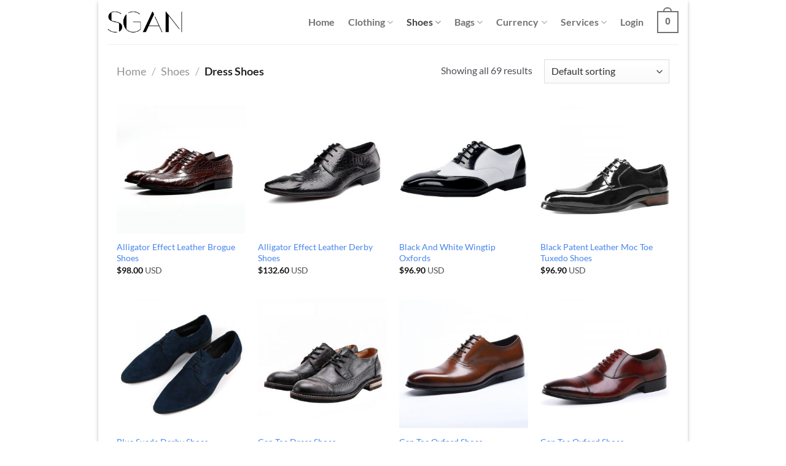

--- FILE ---
content_type: text/html; charset=UTF-8
request_url: https://sgan.com/men/shoes/dress
body_size: 37173
content:
<!DOCTYPE html>
<html lang="en-US" class="loading-site no-js bg-fill">
<head>
	<meta charset="UTF-8" />
	<link rel="profile" href="http://gmpg.org/xfn/11" />
	<link rel="pingback" href="https://sgan.com/xmlrpc.php" />

	<script>(function(html){html.className = html.className.replace(/\bno-js\b/,'js')})(document.documentElement);</script>
<title>Dress Shoes &#8211; SGAN</title>
<meta name='robots' content='max-image-preview:large' />
<meta name="viewport" content="width=device-width, initial-scale=1" /><link rel='dns-prefetch' href='//www.googletagmanager.com' />
<link rel='prefetch' href='https://sgan.com/wp-content/themes/flatsome/assets/js/flatsome.js?ver=e1ad26bd5672989785e1' />
<link rel='prefetch' href='https://sgan.com/wp-content/themes/flatsome/assets/js/chunk.slider.js?ver=3.19.8' />
<link rel='prefetch' href='https://sgan.com/wp-content/themes/flatsome/assets/js/chunk.popups.js?ver=3.19.8' />
<link rel='prefetch' href='https://sgan.com/wp-content/themes/flatsome/assets/js/chunk.tooltips.js?ver=3.19.8' />
<link rel='prefetch' href='https://sgan.com/wp-content/themes/flatsome/assets/js/woocommerce.js?ver=dd6035ce106022a74757' />
<link rel="alternate" type="application/rss+xml" title="SGAN &raquo; Feed" href="https://sgan.com/feed" />
<link rel="alternate" type="application/rss+xml" title="SGAN &raquo; Comments Feed" href="https://sgan.com/comments/feed" />
<link rel="alternate" type="application/rss+xml" title="SGAN &raquo; Dress Shoes Category Feed" href="https://sgan.com/men/shoes/dress/feed" />
<style id='wp-img-auto-sizes-contain-inline-css' type='text/css'>
img:is([sizes=auto i],[sizes^="auto," i]){contain-intrinsic-size:3000px 1500px}
/*# sourceURL=wp-img-auto-sizes-contain-inline-css */
</style>
<style id='wp-emoji-styles-inline-css' type='text/css'>

	img.wp-smiley, img.emoji {
		display: inline !important;
		border: none !important;
		box-shadow: none !important;
		height: 1em !important;
		width: 1em !important;
		margin: 0 0.07em !important;
		vertical-align: -0.1em !important;
		background: none !important;
		padding: 0 !important;
	}
/*# sourceURL=wp-emoji-styles-inline-css */
</style>
<style id='wp-block-library-inline-css' type='text/css'>
:root{--wp-block-synced-color:#7a00df;--wp-block-synced-color--rgb:122,0,223;--wp-bound-block-color:var(--wp-block-synced-color);--wp-editor-canvas-background:#ddd;--wp-admin-theme-color:#007cba;--wp-admin-theme-color--rgb:0,124,186;--wp-admin-theme-color-darker-10:#006ba1;--wp-admin-theme-color-darker-10--rgb:0,107,160.5;--wp-admin-theme-color-darker-20:#005a87;--wp-admin-theme-color-darker-20--rgb:0,90,135;--wp-admin-border-width-focus:2px}@media (min-resolution:192dpi){:root{--wp-admin-border-width-focus:1.5px}}.wp-element-button{cursor:pointer}:root .has-very-light-gray-background-color{background-color:#eee}:root .has-very-dark-gray-background-color{background-color:#313131}:root .has-very-light-gray-color{color:#eee}:root .has-very-dark-gray-color{color:#313131}:root .has-vivid-green-cyan-to-vivid-cyan-blue-gradient-background{background:linear-gradient(135deg,#00d084,#0693e3)}:root .has-purple-crush-gradient-background{background:linear-gradient(135deg,#34e2e4,#4721fb 50%,#ab1dfe)}:root .has-hazy-dawn-gradient-background{background:linear-gradient(135deg,#faaca8,#dad0ec)}:root .has-subdued-olive-gradient-background{background:linear-gradient(135deg,#fafae1,#67a671)}:root .has-atomic-cream-gradient-background{background:linear-gradient(135deg,#fdd79a,#004a59)}:root .has-nightshade-gradient-background{background:linear-gradient(135deg,#330968,#31cdcf)}:root .has-midnight-gradient-background{background:linear-gradient(135deg,#020381,#2874fc)}:root{--wp--preset--font-size--normal:16px;--wp--preset--font-size--huge:42px}.has-regular-font-size{font-size:1em}.has-larger-font-size{font-size:2.625em}.has-normal-font-size{font-size:var(--wp--preset--font-size--normal)}.has-huge-font-size{font-size:var(--wp--preset--font-size--huge)}.has-text-align-center{text-align:center}.has-text-align-left{text-align:left}.has-text-align-right{text-align:right}.has-fit-text{white-space:nowrap!important}#end-resizable-editor-section{display:none}.aligncenter{clear:both}.items-justified-left{justify-content:flex-start}.items-justified-center{justify-content:center}.items-justified-right{justify-content:flex-end}.items-justified-space-between{justify-content:space-between}.screen-reader-text{border:0;clip-path:inset(50%);height:1px;margin:-1px;overflow:hidden;padding:0;position:absolute;width:1px;word-wrap:normal!important}.screen-reader-text:focus{background-color:#ddd;clip-path:none;color:#444;display:block;font-size:1em;height:auto;left:5px;line-height:normal;padding:15px 23px 14px;text-decoration:none;top:5px;width:auto;z-index:100000}html :where(.has-border-color){border-style:solid}html :where([style*=border-top-color]){border-top-style:solid}html :where([style*=border-right-color]){border-right-style:solid}html :where([style*=border-bottom-color]){border-bottom-style:solid}html :where([style*=border-left-color]){border-left-style:solid}html :where([style*=border-width]){border-style:solid}html :where([style*=border-top-width]){border-top-style:solid}html :where([style*=border-right-width]){border-right-style:solid}html :where([style*=border-bottom-width]){border-bottom-style:solid}html :where([style*=border-left-width]){border-left-style:solid}html :where(img[class*=wp-image-]){height:auto;max-width:100%}:where(figure){margin:0 0 1em}html :where(.is-position-sticky){--wp-admin--admin-bar--position-offset:var(--wp-admin--admin-bar--height,0px)}@media screen and (max-width:600px){html :where(.is-position-sticky){--wp-admin--admin-bar--position-offset:0px}}

/*# sourceURL=wp-block-library-inline-css */
</style><link rel='stylesheet' id='wc-blocks-style-css' href='https://sgan.com/wp-content/plugins/woocommerce/assets/client/blocks/wc-blocks.css?ver=wc-10.4.3' type='text/css' media='all' />
<style id='global-styles-inline-css' type='text/css'>
:root{--wp--preset--aspect-ratio--square: 1;--wp--preset--aspect-ratio--4-3: 4/3;--wp--preset--aspect-ratio--3-4: 3/4;--wp--preset--aspect-ratio--3-2: 3/2;--wp--preset--aspect-ratio--2-3: 2/3;--wp--preset--aspect-ratio--16-9: 16/9;--wp--preset--aspect-ratio--9-16: 9/16;--wp--preset--color--black: #000000;--wp--preset--color--cyan-bluish-gray: #abb8c3;--wp--preset--color--white: #ffffff;--wp--preset--color--pale-pink: #f78da7;--wp--preset--color--vivid-red: #cf2e2e;--wp--preset--color--luminous-vivid-orange: #ff6900;--wp--preset--color--luminous-vivid-amber: #fcb900;--wp--preset--color--light-green-cyan: #7bdcb5;--wp--preset--color--vivid-green-cyan: #00d084;--wp--preset--color--pale-cyan-blue: #8ed1fc;--wp--preset--color--vivid-cyan-blue: #0693e3;--wp--preset--color--vivid-purple: #9b51e0;--wp--preset--color--primary: #4885ed;--wp--preset--color--secondary: #db3236;--wp--preset--color--success: #f4c20d;--wp--preset--color--alert: #3cba54;--wp--preset--gradient--vivid-cyan-blue-to-vivid-purple: linear-gradient(135deg,rgb(6,147,227) 0%,rgb(155,81,224) 100%);--wp--preset--gradient--light-green-cyan-to-vivid-green-cyan: linear-gradient(135deg,rgb(122,220,180) 0%,rgb(0,208,130) 100%);--wp--preset--gradient--luminous-vivid-amber-to-luminous-vivid-orange: linear-gradient(135deg,rgb(252,185,0) 0%,rgb(255,105,0) 100%);--wp--preset--gradient--luminous-vivid-orange-to-vivid-red: linear-gradient(135deg,rgb(255,105,0) 0%,rgb(207,46,46) 100%);--wp--preset--gradient--very-light-gray-to-cyan-bluish-gray: linear-gradient(135deg,rgb(238,238,238) 0%,rgb(169,184,195) 100%);--wp--preset--gradient--cool-to-warm-spectrum: linear-gradient(135deg,rgb(74,234,220) 0%,rgb(151,120,209) 20%,rgb(207,42,186) 40%,rgb(238,44,130) 60%,rgb(251,105,98) 80%,rgb(254,248,76) 100%);--wp--preset--gradient--blush-light-purple: linear-gradient(135deg,rgb(255,206,236) 0%,rgb(152,150,240) 100%);--wp--preset--gradient--blush-bordeaux: linear-gradient(135deg,rgb(254,205,165) 0%,rgb(254,45,45) 50%,rgb(107,0,62) 100%);--wp--preset--gradient--luminous-dusk: linear-gradient(135deg,rgb(255,203,112) 0%,rgb(199,81,192) 50%,rgb(65,88,208) 100%);--wp--preset--gradient--pale-ocean: linear-gradient(135deg,rgb(255,245,203) 0%,rgb(182,227,212) 50%,rgb(51,167,181) 100%);--wp--preset--gradient--electric-grass: linear-gradient(135deg,rgb(202,248,128) 0%,rgb(113,206,126) 100%);--wp--preset--gradient--midnight: linear-gradient(135deg,rgb(2,3,129) 0%,rgb(40,116,252) 100%);--wp--preset--font-size--small: 13px;--wp--preset--font-size--medium: 20px;--wp--preset--font-size--large: 36px;--wp--preset--font-size--x-large: 42px;--wp--preset--spacing--20: 0.44rem;--wp--preset--spacing--30: 0.67rem;--wp--preset--spacing--40: 1rem;--wp--preset--spacing--50: 1.5rem;--wp--preset--spacing--60: 2.25rem;--wp--preset--spacing--70: 3.38rem;--wp--preset--spacing--80: 5.06rem;--wp--preset--shadow--natural: 6px 6px 9px rgba(0, 0, 0, 0.2);--wp--preset--shadow--deep: 12px 12px 50px rgba(0, 0, 0, 0.4);--wp--preset--shadow--sharp: 6px 6px 0px rgba(0, 0, 0, 0.2);--wp--preset--shadow--outlined: 6px 6px 0px -3px rgb(255, 255, 255), 6px 6px rgb(0, 0, 0);--wp--preset--shadow--crisp: 6px 6px 0px rgb(0, 0, 0);}:where(body) { margin: 0; }.wp-site-blocks > .alignleft { float: left; margin-right: 2em; }.wp-site-blocks > .alignright { float: right; margin-left: 2em; }.wp-site-blocks > .aligncenter { justify-content: center; margin-left: auto; margin-right: auto; }:where(.is-layout-flex){gap: 0.5em;}:where(.is-layout-grid){gap: 0.5em;}.is-layout-flow > .alignleft{float: left;margin-inline-start: 0;margin-inline-end: 2em;}.is-layout-flow > .alignright{float: right;margin-inline-start: 2em;margin-inline-end: 0;}.is-layout-flow > .aligncenter{margin-left: auto !important;margin-right: auto !important;}.is-layout-constrained > .alignleft{float: left;margin-inline-start: 0;margin-inline-end: 2em;}.is-layout-constrained > .alignright{float: right;margin-inline-start: 2em;margin-inline-end: 0;}.is-layout-constrained > .aligncenter{margin-left: auto !important;margin-right: auto !important;}.is-layout-constrained > :where(:not(.alignleft):not(.alignright):not(.alignfull)){margin-left: auto !important;margin-right: auto !important;}body .is-layout-flex{display: flex;}.is-layout-flex{flex-wrap: wrap;align-items: center;}.is-layout-flex > :is(*, div){margin: 0;}body .is-layout-grid{display: grid;}.is-layout-grid > :is(*, div){margin: 0;}body{padding-top: 0px;padding-right: 0px;padding-bottom: 0px;padding-left: 0px;}a:where(:not(.wp-element-button)){text-decoration: none;}:root :where(.wp-element-button, .wp-block-button__link){background-color: #32373c;border-width: 0;color: #fff;font-family: inherit;font-size: inherit;font-style: inherit;font-weight: inherit;letter-spacing: inherit;line-height: inherit;padding-top: calc(0.667em + 2px);padding-right: calc(1.333em + 2px);padding-bottom: calc(0.667em + 2px);padding-left: calc(1.333em + 2px);text-decoration: none;text-transform: inherit;}.has-black-color{color: var(--wp--preset--color--black) !important;}.has-cyan-bluish-gray-color{color: var(--wp--preset--color--cyan-bluish-gray) !important;}.has-white-color{color: var(--wp--preset--color--white) !important;}.has-pale-pink-color{color: var(--wp--preset--color--pale-pink) !important;}.has-vivid-red-color{color: var(--wp--preset--color--vivid-red) !important;}.has-luminous-vivid-orange-color{color: var(--wp--preset--color--luminous-vivid-orange) !important;}.has-luminous-vivid-amber-color{color: var(--wp--preset--color--luminous-vivid-amber) !important;}.has-light-green-cyan-color{color: var(--wp--preset--color--light-green-cyan) !important;}.has-vivid-green-cyan-color{color: var(--wp--preset--color--vivid-green-cyan) !important;}.has-pale-cyan-blue-color{color: var(--wp--preset--color--pale-cyan-blue) !important;}.has-vivid-cyan-blue-color{color: var(--wp--preset--color--vivid-cyan-blue) !important;}.has-vivid-purple-color{color: var(--wp--preset--color--vivid-purple) !important;}.has-primary-color{color: var(--wp--preset--color--primary) !important;}.has-secondary-color{color: var(--wp--preset--color--secondary) !important;}.has-success-color{color: var(--wp--preset--color--success) !important;}.has-alert-color{color: var(--wp--preset--color--alert) !important;}.has-black-background-color{background-color: var(--wp--preset--color--black) !important;}.has-cyan-bluish-gray-background-color{background-color: var(--wp--preset--color--cyan-bluish-gray) !important;}.has-white-background-color{background-color: var(--wp--preset--color--white) !important;}.has-pale-pink-background-color{background-color: var(--wp--preset--color--pale-pink) !important;}.has-vivid-red-background-color{background-color: var(--wp--preset--color--vivid-red) !important;}.has-luminous-vivid-orange-background-color{background-color: var(--wp--preset--color--luminous-vivid-orange) !important;}.has-luminous-vivid-amber-background-color{background-color: var(--wp--preset--color--luminous-vivid-amber) !important;}.has-light-green-cyan-background-color{background-color: var(--wp--preset--color--light-green-cyan) !important;}.has-vivid-green-cyan-background-color{background-color: var(--wp--preset--color--vivid-green-cyan) !important;}.has-pale-cyan-blue-background-color{background-color: var(--wp--preset--color--pale-cyan-blue) !important;}.has-vivid-cyan-blue-background-color{background-color: var(--wp--preset--color--vivid-cyan-blue) !important;}.has-vivid-purple-background-color{background-color: var(--wp--preset--color--vivid-purple) !important;}.has-primary-background-color{background-color: var(--wp--preset--color--primary) !important;}.has-secondary-background-color{background-color: var(--wp--preset--color--secondary) !important;}.has-success-background-color{background-color: var(--wp--preset--color--success) !important;}.has-alert-background-color{background-color: var(--wp--preset--color--alert) !important;}.has-black-border-color{border-color: var(--wp--preset--color--black) !important;}.has-cyan-bluish-gray-border-color{border-color: var(--wp--preset--color--cyan-bluish-gray) !important;}.has-white-border-color{border-color: var(--wp--preset--color--white) !important;}.has-pale-pink-border-color{border-color: var(--wp--preset--color--pale-pink) !important;}.has-vivid-red-border-color{border-color: var(--wp--preset--color--vivid-red) !important;}.has-luminous-vivid-orange-border-color{border-color: var(--wp--preset--color--luminous-vivid-orange) !important;}.has-luminous-vivid-amber-border-color{border-color: var(--wp--preset--color--luminous-vivid-amber) !important;}.has-light-green-cyan-border-color{border-color: var(--wp--preset--color--light-green-cyan) !important;}.has-vivid-green-cyan-border-color{border-color: var(--wp--preset--color--vivid-green-cyan) !important;}.has-pale-cyan-blue-border-color{border-color: var(--wp--preset--color--pale-cyan-blue) !important;}.has-vivid-cyan-blue-border-color{border-color: var(--wp--preset--color--vivid-cyan-blue) !important;}.has-vivid-purple-border-color{border-color: var(--wp--preset--color--vivid-purple) !important;}.has-primary-border-color{border-color: var(--wp--preset--color--primary) !important;}.has-secondary-border-color{border-color: var(--wp--preset--color--secondary) !important;}.has-success-border-color{border-color: var(--wp--preset--color--success) !important;}.has-alert-border-color{border-color: var(--wp--preset--color--alert) !important;}.has-vivid-cyan-blue-to-vivid-purple-gradient-background{background: var(--wp--preset--gradient--vivid-cyan-blue-to-vivid-purple) !important;}.has-light-green-cyan-to-vivid-green-cyan-gradient-background{background: var(--wp--preset--gradient--light-green-cyan-to-vivid-green-cyan) !important;}.has-luminous-vivid-amber-to-luminous-vivid-orange-gradient-background{background: var(--wp--preset--gradient--luminous-vivid-amber-to-luminous-vivid-orange) !important;}.has-luminous-vivid-orange-to-vivid-red-gradient-background{background: var(--wp--preset--gradient--luminous-vivid-orange-to-vivid-red) !important;}.has-very-light-gray-to-cyan-bluish-gray-gradient-background{background: var(--wp--preset--gradient--very-light-gray-to-cyan-bluish-gray) !important;}.has-cool-to-warm-spectrum-gradient-background{background: var(--wp--preset--gradient--cool-to-warm-spectrum) !important;}.has-blush-light-purple-gradient-background{background: var(--wp--preset--gradient--blush-light-purple) !important;}.has-blush-bordeaux-gradient-background{background: var(--wp--preset--gradient--blush-bordeaux) !important;}.has-luminous-dusk-gradient-background{background: var(--wp--preset--gradient--luminous-dusk) !important;}.has-pale-ocean-gradient-background{background: var(--wp--preset--gradient--pale-ocean) !important;}.has-electric-grass-gradient-background{background: var(--wp--preset--gradient--electric-grass) !important;}.has-midnight-gradient-background{background: var(--wp--preset--gradient--midnight) !important;}.has-small-font-size{font-size: var(--wp--preset--font-size--small) !important;}.has-medium-font-size{font-size: var(--wp--preset--font-size--medium) !important;}.has-large-font-size{font-size: var(--wp--preset--font-size--large) !important;}.has-x-large-font-size{font-size: var(--wp--preset--font-size--x-large) !important;}
/*# sourceURL=global-styles-inline-css */
</style>

<link rel='stylesheet' id='contact-form-7-css' href='https://sgan.com/wp-content/plugins/contact-form-7/includes/css/styles.css?ver=6.1.4' type='text/css' media='all' />
<style id='woocommerce-inline-inline-css' type='text/css'>
.woocommerce form .form-row .required { visibility: visible; }
/*# sourceURL=woocommerce-inline-inline-css */
</style>
<link rel='stylesheet' id='flatsome-main-css' href='https://sgan.com/wp-content/themes/flatsome/assets/css/flatsome.css?ver=3.19.8' type='text/css' media='all' />
<style id='flatsome-main-inline-css' type='text/css'>
@font-face {
				font-family: "fl-icons";
				font-display: block;
				src: url(https://sgan.com/wp-content/themes/flatsome/assets/css/icons/fl-icons.eot?v=3.19.8);
				src:
					url(https://sgan.com/wp-content/themes/flatsome/assets/css/icons/fl-icons.eot#iefix?v=3.19.8) format("embedded-opentype"),
					url(https://sgan.com/wp-content/themes/flatsome/assets/css/icons/fl-icons.woff2?v=3.19.8) format("woff2"),
					url(https://sgan.com/wp-content/themes/flatsome/assets/css/icons/fl-icons.ttf?v=3.19.8) format("truetype"),
					url(https://sgan.com/wp-content/themes/flatsome/assets/css/icons/fl-icons.woff?v=3.19.8) format("woff"),
					url(https://sgan.com/wp-content/themes/flatsome/assets/css/icons/fl-icons.svg?v=3.19.8#fl-icons) format("svg");
			}
/*# sourceURL=flatsome-main-inline-css */
</style>
<link rel='stylesheet' id='flatsome-shop-css' href='https://sgan.com/wp-content/themes/flatsome/assets/css/flatsome-shop.css?ver=3.19.8' type='text/css' media='all' />
<link rel='stylesheet' id='flatsome-style-css' href='https://sgan.com/wp-content/themes/td/style.css?ver=3.0' type='text/css' media='all' />
<script type="text/javascript" id="woocommerce-google-analytics-integration-gtag-js-after">
/* <![CDATA[ */
/* Google Analytics for WooCommerce (gtag.js) */
					window.dataLayer = window.dataLayer || [];
					function gtag(){dataLayer.push(arguments);}
					// Set up default consent state.
					for ( const mode of [{"analytics_storage":"denied","ad_storage":"denied","ad_user_data":"denied","ad_personalization":"denied","region":["AT","BE","BG","HR","CY","CZ","DK","EE","FI","FR","DE","GR","HU","IS","IE","IT","LV","LI","LT","LU","MT","NL","NO","PL","PT","RO","SK","SI","ES","SE","GB","CH"]}] || [] ) {
						gtag( "consent", "default", { "wait_for_update": 500, ...mode } );
					}
					gtag("js", new Date());
					gtag("set", "developer_id.dOGY3NW", true);
					gtag("config", "G-TJ6LTPJZZL", {"track_404":false,"allow_google_signals":false,"logged_in":false,"linker":{"domains":[],"allow_incoming":false},"custom_map":{"dimension1":"logged_in"}});
//# sourceURL=woocommerce-google-analytics-integration-gtag-js-after
/* ]]> */
</script>
<script type="text/javascript" src="https://sgan.com/wp-includes/js/jquery/jquery.min.js?ver=3.7.1" id="jquery-core-js"></script>
<script type="text/javascript" src="https://sgan.com/wp-includes/js/jquery/jquery-migrate.min.js?ver=3.4.1" id="jquery-migrate-js"></script>
<script type="text/javascript" id="tp-js-js-extra">
/* <![CDATA[ */
var trustpilot_settings = {"key":"cW1dm6a3iornMzxs","TrustpilotScriptUrl":"https://invitejs.trustpilot.com/tp.min.js","IntegrationAppUrl":"//ecommscript-integrationapp.trustpilot.com","PreviewScriptUrl":"//ecommplugins-scripts.trustpilot.com/v2.1/js/preview.min.js","PreviewCssUrl":"//ecommplugins-scripts.trustpilot.com/v2.1/css/preview.min.css","PreviewWPCssUrl":"//ecommplugins-scripts.trustpilot.com/v2.1/css/preview_wp.css","WidgetScriptUrl":"//widget.trustpilot.com/bootstrap/v5/tp.widget.bootstrap.min.js"};
//# sourceURL=tp-js-js-extra
/* ]]> */
</script>
<script type="text/javascript" src="https://sgan.com/wp-content/plugins/trustpilot-reviews/review/assets/js/headerScript.min.js?ver=1.0&#039; async=&#039;async" id="tp-js-js"></script>
<script type="text/javascript" src="https://sgan.com/wp-content/plugins/woocommerce/assets/js/jquery-blockui/jquery.blockUI.min.js?ver=2.7.0-wc.10.4.3" id="wc-jquery-blockui-js" data-wp-strategy="defer"></script>
<script type="text/javascript" id="wc-add-to-cart-js-extra">
/* <![CDATA[ */
var wc_add_to_cart_params = {"ajax_url":"/wp-admin/admin-ajax.php","wc_ajax_url":"/?wc-ajax=%%endpoint%%","i18n_view_cart":"View cart","cart_url":"https://sgan.com/cart","is_cart":"","cart_redirect_after_add":"no"};
//# sourceURL=wc-add-to-cart-js-extra
/* ]]> */
</script>
<script type="text/javascript" src="https://sgan.com/wp-content/plugins/woocommerce/assets/js/frontend/add-to-cart.min.js?ver=10.4.3" id="wc-add-to-cart-js" defer="defer" data-wp-strategy="defer"></script>
<script type="text/javascript" src="https://sgan.com/wp-content/plugins/woocommerce/assets/js/js-cookie/js.cookie.min.js?ver=2.1.4-wc.10.4.3" id="wc-js-cookie-js" data-wp-strategy="defer"></script>
<link rel="https://api.w.org/" href="https://sgan.com/wp-json/" /><link rel="alternate" title="JSON" type="application/json" href="https://sgan.com/wp-json/wp/v2/product_cat/43" /><link rel="EditURI" type="application/rsd+xml" title="RSD" href="https://sgan.com/xmlrpc.php?rsd" />
<meta name="generator" content="WordPress 6.9" />
<meta name="generator" content="WooCommerce 10.4.3" />
<script id='merchantWidgetScript' src="https://www.gstatic.com/shopping/merchant/merchantwidget.js" defer></script>

<script>
  merchantWidgetScript.addEventListener('load', function () {
    merchantwidget.start({
         // REQUIRED FIELDS
         merchant_id: 5680313900,

         // OPTIONAL FIELDS
         position: RIGHT_BOTTOM,
         region: ‘US’,
         sideMargin: 21,
         bottomMargin: 33,
         mobileSideMargin: 11,
         mobileBottomMargin: 19
    });
  });
</script>	<noscript><style>.woocommerce-product-gallery{ opacity: 1 !important; }</style></noscript>
	<link rel="icon" href="https://sgan.com/wp-content/uploads/2022/05/icon-100x100.png" sizes="32x32" />
<link rel="icon" href="https://sgan.com/wp-content/uploads/2022/05/icon.png" sizes="192x192" />
<link rel="apple-touch-icon" href="https://sgan.com/wp-content/uploads/2022/05/icon.png" />
<meta name="msapplication-TileImage" content="https://sgan.com/wp-content/uploads/2022/05/icon.png" />
<style id="custom-css" type="text/css">:root {--primary-color: #4885ed;--fs-color-primary: #4885ed;--fs-color-secondary: #db3236;--fs-color-success: #f4c20d;--fs-color-alert: #3cba54;--fs-experimental-link-color: #4885ed;--fs-experimental-link-color-hover: #1a0dab;}.tooltipster-base {--tooltip-color: #fff;--tooltip-bg-color: #000;}.off-canvas-right .mfp-content, .off-canvas-left .mfp-content {--drawer-width: 300px;}.off-canvas .mfp-content.off-canvas-cart {--drawer-width: 360px;}html{background-color:#ffffff!important;}.container-width, .full-width .ubermenu-nav, .container, .row{max-width: 930px}.row.row-collapse{max-width: 900px}.row.row-small{max-width: 922.5px}.row.row-large{max-width: 960px}body.framed, body.framed header, body.framed .header-wrapper, body.boxed, body.boxed header, body.boxed .header-wrapper, body.boxed .is-sticky-section{ max-width: 960px}.header-main{height: 72px}#logo img{max-height: 72px}#logo{width:122px;}#logo img{padding:10px 0;}.header-bottom{min-height: 55px}.header-top{min-height: 30px}.transparent .header-main{height: 265px}.transparent #logo img{max-height: 265px}.has-transparent + .page-title:first-of-type,.has-transparent + #main > .page-title,.has-transparent + #main > div > .page-title,.has-transparent + #main .page-header-wrapper:first-of-type .page-title{padding-top: 265px;}.transparent .header-wrapper{background-color: #ffffff!important;}.transparent .top-divider{display: none;}.header.show-on-scroll,.stuck .header-main{height:60px!important}.stuck #logo img{max-height: 60px!important}.header-bg-color {background-color: #ffffff}.header-bottom {background-color: #f1f1f1}.header-main .nav > li > a{line-height: 16px }@media (max-width: 549px) {.header-main{height: 55px}#logo img{max-height: 55px}}.main-menu-overlay{background-color: #ffffff}.nav-dropdown-has-arrow.nav-dropdown-has-border li.has-dropdown:before{border-bottom-color: #ffffff;}.nav .nav-dropdown{border-color: #ffffff }.nav-dropdown{border-radius:5px}.nav-dropdown{font-size:80%}.nav-dropdown-has-arrow li.has-dropdown:after{border-bottom-color: #ffffff;}.nav .nav-dropdown{background-color: #ffffff}body{color: #4d5156}h1,h2,h3,h4,h5,h6,.heading-font{color: #202124;}body{font-family: Lato, sans-serif;}body {font-weight: 400;font-style: normal;}.nav > li > a {font-family: Lato, sans-serif;}.mobile-sidebar-levels-2 .nav > li > ul > li > a {font-family: Lato, sans-serif;}.nav > li > a,.mobile-sidebar-levels-2 .nav > li > ul > li > a {font-weight: 700;font-style: normal;}h1,h2,h3,h4,h5,h6,.heading-font, .off-canvas-center .nav-sidebar.nav-vertical > li > a{font-family: Lato, sans-serif;}h1,h2,h3,h4,h5,h6,.heading-font,.banner h1,.banner h2 {font-weight: 700;font-style: normal;}.alt-font{font-family: "Dancing Script", sans-serif;}.alt-font {font-weight: 400!important;font-style: normal!important;}.breadcrumbs{text-transform: none;}button,.button{text-transform: none;}.nav > li > a, .links > li > a{text-transform: none;}.section-title span{text-transform: none;}h3.widget-title,span.widget-title{text-transform: none;}.header:not(.transparent) .header-nav-main.nav > li > a {color: #737373;}.header:not(.transparent) .header-nav-main.nav > li > a:hover,.header:not(.transparent) .header-nav-main.nav > li.active > a,.header:not(.transparent) .header-nav-main.nav > li.current > a,.header:not(.transparent) .header-nav-main.nav > li > a.active,.header:not(.transparent) .header-nav-main.nav > li > a.current{color: #404040;}.header-nav-main.nav-line-bottom > li > a:before,.header-nav-main.nav-line-grow > li > a:before,.header-nav-main.nav-line > li > a:before,.header-nav-main.nav-box > li > a:hover,.header-nav-main.nav-box > li.active > a,.header-nav-main.nav-pills > li > a:hover,.header-nav-main.nav-pills > li.active > a{color:#FFF!important;background-color: #404040;}.widget:where(:not(.widget_shopping_cart)) a{color: #4885ed;}.widget:where(:not(.widget_shopping_cart)) a:hover{color: #1a0dab;}.widget .tagcloud a:hover{border-color: #1a0dab; background-color: #1a0dab;}.is-divider{background-color: #4885ed;}.shop-page-title.featured-title .title-bg{background-image: url(https://sgan.com/wp-content/uploads/2022/05/Mens-Leather-Cap-Toe-Dress-Shoes-1.jpg)!important;}@media screen and (min-width: 550px){.products .box-vertical .box-image{min-width: 300px!important;width: 300px!important;}}.header-main .social-icons,.header-main .cart-icon strong,.header-main .menu-title,.header-main .header-button > .button.is-outline,.header-main .nav > li > a > i:not(.icon-angle-down){color: #737373!important;}.header-main .header-button > .button.is-outline,.header-main .cart-icon strong:after,.header-main .cart-icon strong{border-color: #737373!important;}.header-main .header-button > .button:not(.is-outline){background-color: #737373!important;}.header-main .current-dropdown .cart-icon strong,.header-main .header-button > .button:hover,.header-main .header-button > .button:hover i,.header-main .header-button > .button:hover span{color:#FFF!important;}.header-main .menu-title:hover,.header-main .social-icons a:hover,.header-main .header-button > .button.is-outline:hover,.header-main .nav > li > a:hover > i:not(.icon-angle-down){color: #272727!important;}.header-main .current-dropdown .cart-icon strong,.header-main .header-button > .button:hover{background-color: #272727!important;}.header-main .current-dropdown .cart-icon strong:after,.header-main .current-dropdown .cart-icon strong,.header-main .header-button > .button:hover{border-color: #272727!important;}.footer-1{background-color: #ffffff}.footer-2{background-color: #ffffff}.absolute-footer, html{background-color: #f2f2f2}.nav-vertical-fly-out > li + li {border-top-width: 1px; border-top-style: solid;}/* Custom CSS */.grecaptcha-badge { visibility: hidden; }table.Table {width: 100%;text-align: left;border-collapse: collapse;}table.Table td, table.Table th {border: 1px solid #000000;padding: 10px 2px;}table.Table tbody td {font-size: 13px;}table.Table tr:nth-child(even) {background: #E1E1E1;}table.Table thead {background: #505050;background: -moz-linear-gradient(top, #7c7c7c 0%, #616161 66%, #505050 100%);background: -webkit-linear-gradient(top, #7c7c7c 0%, #616161 66%, #505050 100%);background: linear-gradient(to bottom, #7c7c7c 0%, #616161 66%, #505050 100%);}table.Table thead th {font-weight: bold;color: #FFFFFF;}table.Table tfoot td {font-size: 14px;}table.Table tfoot .links {text-align: right;}table.Table tfoot .links a{display: inline-block;background: #1C6EA4;color: #FFFFFF;padding: 2px 8px;border-radius: 5px;}.tabs.wc-tabs.product-tabs.small-nav-collapse.nav.nav-uppercase.nav-line.nav-vertical.nav-left {width: 150px;font-size: 20px;text-align: left;}.label-new.menu-item > a:after{content:"New";}.label-hot.menu-item > a:after{content:"Hot";}.label-sale.menu-item > a:after{content:"Sale";}.label-popular.menu-item > a:after{content:"Popular";}</style><script>
        var woocs_is_mobile = 0;
        var woocs_special_ajax_mode = 0;
        var woocs_drop_down_view = "no";
        var woocs_current_currency = {"name":"USD","rate":1,"symbol":"&#36;","position":"left","is_etalon":1,"hide_cents":0,"hide_on_front":0,"rate_plus":"","decimals":2,"separators":"0","description":"USD","flag":"https:\/\/sgan.com\/wp-content\/plugins\/woocommerce-currency-switcher\/img\/no_flag.png"};
        var woocs_default_currency = {"name":"USD","rate":1,"symbol":"&#36;","position":"left","is_etalon":1,"hide_cents":0,"hide_on_front":0,"rate_plus":"","decimals":2,"separators":"0","description":"USD","flag":"https:\/\/sgan.com\/wp-content\/plugins\/woocommerce-currency-switcher\/img\/no_flag.png"};
        var woocs_redraw_cart = 1;
        var woocs_array_of_get = '{}';
        
        woocs_array_no_cents = '["JPY","TWD"]';

        var woocs_ajaxurl = "https://sgan.com/wp-admin/admin-ajax.php";
        var woocs_lang_loading = "loading";
        var woocs_shop_is_cached =0;
        </script><style id="kirki-inline-styles">/* latin-ext */
@font-face {
  font-family: 'Lato';
  font-style: normal;
  font-weight: 400;
  font-display: swap;
  src: url(https://sgan.com/wp-content/fonts/lato/S6uyw4BMUTPHjxAwXjeu.woff2) format('woff2');
  unicode-range: U+0100-02BA, U+02BD-02C5, U+02C7-02CC, U+02CE-02D7, U+02DD-02FF, U+0304, U+0308, U+0329, U+1D00-1DBF, U+1E00-1E9F, U+1EF2-1EFF, U+2020, U+20A0-20AB, U+20AD-20C0, U+2113, U+2C60-2C7F, U+A720-A7FF;
}
/* latin */
@font-face {
  font-family: 'Lato';
  font-style: normal;
  font-weight: 400;
  font-display: swap;
  src: url(https://sgan.com/wp-content/fonts/lato/S6uyw4BMUTPHjx4wXg.woff2) format('woff2');
  unicode-range: U+0000-00FF, U+0131, U+0152-0153, U+02BB-02BC, U+02C6, U+02DA, U+02DC, U+0304, U+0308, U+0329, U+2000-206F, U+20AC, U+2122, U+2191, U+2193, U+2212, U+2215, U+FEFF, U+FFFD;
}
/* latin-ext */
@font-face {
  font-family: 'Lato';
  font-style: normal;
  font-weight: 700;
  font-display: swap;
  src: url(https://sgan.com/wp-content/fonts/lato/S6u9w4BMUTPHh6UVSwaPGR_p.woff2) format('woff2');
  unicode-range: U+0100-02BA, U+02BD-02C5, U+02C7-02CC, U+02CE-02D7, U+02DD-02FF, U+0304, U+0308, U+0329, U+1D00-1DBF, U+1E00-1E9F, U+1EF2-1EFF, U+2020, U+20A0-20AB, U+20AD-20C0, U+2113, U+2C60-2C7F, U+A720-A7FF;
}
/* latin */
@font-face {
  font-family: 'Lato';
  font-style: normal;
  font-weight: 700;
  font-display: swap;
  src: url(https://sgan.com/wp-content/fonts/lato/S6u9w4BMUTPHh6UVSwiPGQ.woff2) format('woff2');
  unicode-range: U+0000-00FF, U+0131, U+0152-0153, U+02BB-02BC, U+02C6, U+02DA, U+02DC, U+0304, U+0308, U+0329, U+2000-206F, U+20AC, U+2122, U+2191, U+2193, U+2212, U+2215, U+FEFF, U+FFFD;
}/* vietnamese */
@font-face {
  font-family: 'Dancing Script';
  font-style: normal;
  font-weight: 400;
  font-display: swap;
  src: url(https://sgan.com/wp-content/fonts/dancing-script/If2cXTr6YS-zF4S-kcSWSVi_sxjsohD9F50Ruu7BMSo3Rep8ltA.woff2) format('woff2');
  unicode-range: U+0102-0103, U+0110-0111, U+0128-0129, U+0168-0169, U+01A0-01A1, U+01AF-01B0, U+0300-0301, U+0303-0304, U+0308-0309, U+0323, U+0329, U+1EA0-1EF9, U+20AB;
}
/* latin-ext */
@font-face {
  font-family: 'Dancing Script';
  font-style: normal;
  font-weight: 400;
  font-display: swap;
  src: url(https://sgan.com/wp-content/fonts/dancing-script/If2cXTr6YS-zF4S-kcSWSVi_sxjsohD9F50Ruu7BMSo3ROp8ltA.woff2) format('woff2');
  unicode-range: U+0100-02BA, U+02BD-02C5, U+02C7-02CC, U+02CE-02D7, U+02DD-02FF, U+0304, U+0308, U+0329, U+1D00-1DBF, U+1E00-1E9F, U+1EF2-1EFF, U+2020, U+20A0-20AB, U+20AD-20C0, U+2113, U+2C60-2C7F, U+A720-A7FF;
}
/* latin */
@font-face {
  font-family: 'Dancing Script';
  font-style: normal;
  font-weight: 400;
  font-display: swap;
  src: url(https://sgan.com/wp-content/fonts/dancing-script/If2cXTr6YS-zF4S-kcSWSVi_sxjsohD9F50Ruu7BMSo3Sup8.woff2) format('woff2');
  unicode-range: U+0000-00FF, U+0131, U+0152-0153, U+02BB-02BC, U+02C6, U+02DA, U+02DC, U+0304, U+0308, U+0329, U+2000-206F, U+20AC, U+2122, U+2191, U+2193, U+2212, U+2215, U+FEFF, U+FFFD;
}</style><link rel='stylesheet' id='wc-stripe-blocks-checkout-style-css' href='https://sgan.com/wp-content/plugins/woocommerce-gateway-stripe/build/upe-blocks.css?ver=1e1661bb3db973deba05' type='text/css' media='all' />
<link rel='stylesheet' id='woocommerce-currency-switcher-css' href='https://sgan.com/wp-content/plugins/woocommerce-currency-switcher/css/front.css?ver=2.3.7.5' type='text/css' media='all' />
</head>

<body class="archive tax-product_cat term-dress term-43 wp-theme-flatsome wp-child-theme-td theme-flatsome woocommerce woocommerce-page woocommerce-no-js boxed bg-fill box-shadow lightbox nav-dropdown-has-arrow nav-dropdown-has-shadow nav-dropdown-has-border currency-usd">


<a class="skip-link screen-reader-text" href="#main">Skip to content</a>

<div id="wrapper">

	
	<header id="header" class="header header-full-width has-sticky sticky-shrink">
		<div class="header-wrapper">
			<div id="masthead" class="header-main ">
      <div class="header-inner flex-row container logo-left medium-logo-center" role="navigation">

          <!-- Logo -->
          <div id="logo" class="flex-col logo">
            
<!-- Header logo -->
<a href="https://sgan.com/" title="SGAN - Cheap Designer Clothes for Men" rel="home">
		<img width="381" height="114" src="https://sgan.com/wp-content/uploads/2022/05/logo.png" class="header_logo header-logo" alt="SGAN"/><img  width="381" height="114" src="https://sgan.com/wp-content/uploads/2022/05/logo.png" class="header-logo-dark" alt="SGAN"/></a>
          </div>

          <!-- Mobile Left Elements -->
          <div class="flex-col show-for-medium flex-left">
            <ul class="mobile-nav nav nav-left ">
              <li class="nav-icon has-icon">
  		<a href="#" data-open="#main-menu" data-pos="left" data-bg="main-menu-overlay" data-color="" class="is-small" aria-label="Menu" aria-controls="main-menu" aria-expanded="false">

		  <i class="icon-menu" ></i>
		  		</a>
	</li>
            </ul>
          </div>

          <!-- Left Elements -->
          <div class="flex-col hide-for-medium flex-left
            flex-grow">
            <ul class="header-nav header-nav-main nav nav-left  nav-size-large nav-spacing-large" >
                          </ul>
          </div>

          <!-- Right Elements -->
          <div class="flex-col hide-for-medium flex-right">
            <ul class="header-nav header-nav-main nav nav-right  nav-size-large nav-spacing-large">
              <li id="menu-item-59777" class="menu-item menu-item-type-post_type menu-item-object-page menu-item-home menu-item-59777 menu-item-design-default"><a href="https://sgan.com/" class="nav-top-link">Home</a></li>
<li id="menu-item-58357" class="menu-item menu-item-type-taxonomy menu-item-object-product_cat menu-item-has-children menu-item-58357 menu-item-design-default has-dropdown"><a href="https://sgan.com/men/clothing" class="nav-top-link" aria-expanded="false" aria-haspopup="menu">Clothing<i class="icon-angle-down" ></i></a>
<ul class="sub-menu nav-dropdown nav-dropdown-simple">
	<li id="menu-item-58358" class="menu-item menu-item-type-taxonomy menu-item-object-product_cat menu-item-58358"><a href="https://sgan.com/men/clothing/jacket">Coats &amp; Jackets</a></li>
	<li id="menu-item-58359" class="menu-item menu-item-type-taxonomy menu-item-object-product_cat menu-item-58359"><a href="https://sgan.com/men/clothing/sets">Outfit Sets</a></li>
	<li id="menu-item-58360" class="menu-item menu-item-type-taxonomy menu-item-object-product_cat menu-item-58360"><a href="https://sgan.com/men/clothing/pants">Pants</a></li>
	<li id="menu-item-58361" class="menu-item menu-item-type-taxonomy menu-item-object-product_cat menu-item-58361"><a href="https://sgan.com/men/clothing/shirts">Shirts &amp; T-Shirts</a></li>
</ul>
</li>
<li id="menu-item-58362" class="menu-item menu-item-type-taxonomy menu-item-object-product_cat current-product_cat-ancestor current-menu-ancestor current-menu-parent current-product_cat-parent menu-item-has-children menu-item-58362 active menu-item-design-default has-dropdown"><a href="https://sgan.com/men/shoes" class="nav-top-link" aria-expanded="false" aria-haspopup="menu">Shoes<i class="icon-angle-down" ></i></a>
<ul class="sub-menu nav-dropdown nav-dropdown-simple">
	<li id="menu-item-58363" class="menu-item menu-item-type-taxonomy menu-item-object-product_cat menu-item-58363"><a href="https://sgan.com/men/shoes/boots">Boots</a></li>
	<li id="menu-item-58364" class="menu-item menu-item-type-taxonomy menu-item-object-product_cat current-menu-item menu-item-58364 active"><a href="https://sgan.com/men/shoes/dress" aria-current="page">Dress Shoes</a></li>
	<li id="menu-item-58365" class="menu-item menu-item-type-taxonomy menu-item-object-product_cat menu-item-58365"><a href="https://sgan.com/men/shoes/loafers">Loafers</a></li>
	<li id="menu-item-58366" class="menu-item menu-item-type-taxonomy menu-item-object-product_cat menu-item-58366"><a href="https://sgan.com/men/shoes/sandals">Sandals</a></li>
	<li id="menu-item-58367" class="menu-item menu-item-type-taxonomy menu-item-object-product_cat menu-item-58367"><a href="https://sgan.com/men/shoes/sneakers">Sneakers</a></li>
</ul>
</li>
<li id="menu-item-58350" class="menu-item menu-item-type-taxonomy menu-item-object-product_cat menu-item-has-children menu-item-58350 menu-item-design-default has-dropdown"><a href="https://sgan.com/men/bags" class="nav-top-link" aria-expanded="false" aria-haspopup="menu">Bags<i class="icon-angle-down" ></i></a>
<ul class="sub-menu nav-dropdown nav-dropdown-simple">
	<li id="menu-item-58351" class="menu-item menu-item-type-taxonomy menu-item-object-product_cat menu-item-58351"><a href="https://sgan.com/men/bags/backpack">Backpack</a></li>
	<li id="menu-item-58352" class="menu-item menu-item-type-taxonomy menu-item-object-product_cat menu-item-58352"><a href="https://sgan.com/men/bags/briefcases">Briefcases</a></li>
	<li id="menu-item-58353" class="menu-item menu-item-type-taxonomy menu-item-object-product_cat menu-item-58353"><a href="https://sgan.com/men/bags/pouch">Fanny Pack</a></li>
	<li id="menu-item-58354" class="menu-item menu-item-type-taxonomy menu-item-object-product_cat menu-item-58354"><a href="https://sgan.com/men/bags/holdall">Holdall</a></li>
	<li id="menu-item-58355" class="menu-item menu-item-type-taxonomy menu-item-object-product_cat menu-item-58355"><a href="https://sgan.com/men/bags/messenger">Messenger</a></li>
	<li id="menu-item-58356" class="menu-item menu-item-type-taxonomy menu-item-object-product_cat menu-item-58356"><a href="https://sgan.com/men/bags/wallet">Wallet</a></li>
</ul>
</li>
<li id="menu-item-69744" class="menu-item menu-item-type-custom menu-item-object-custom menu-item-has-children menu-item-69744 menu-item-design-default has-dropdown"><a href="#" class="nav-top-link" aria-expanded="false" aria-haspopup="menu">Currency<i class="icon-angle-down" ></i></a>
<ul class="sub-menu nav-dropdown nav-dropdown-simple">
	<li id="menu-item-69745" class="menu-item menu-item-type-custom menu-item-object-custom menu-item-69745"><a href="?currency=USD">USD</a></li>
	<li id="menu-item-69746" class="menu-item menu-item-type-custom menu-item-object-custom menu-item-69746"><a href="?currency=GBP">GBP</a></li>
	<li id="menu-item-69747" class="menu-item menu-item-type-custom menu-item-object-custom menu-item-69747"><a href="?currency=AUD">AUD</a></li>
	<li id="menu-item-69748" class="menu-item menu-item-type-custom menu-item-object-custom menu-item-69748"><a href="?currency=CAD">CAD</a></li>
	<li id="menu-item-69749" class="menu-item menu-item-type-custom menu-item-object-custom menu-item-69749"><a href="?currency=NZD">NZD</a></li>
</ul>
</li>
<li id="menu-item-56405" class="menu-item menu-item-type-custom menu-item-object-custom menu-item-has-children menu-item-56405 menu-item-design-default has-dropdown"><a href="#" class="nav-top-link" aria-expanded="false" aria-haspopup="menu">Services<i class="icon-angle-down" ></i></a>
<ul class="sub-menu nav-dropdown nav-dropdown-simple">
	<li id="menu-item-56397" class="menu-item menu-item-type-post_type menu-item-object-page menu-item-56397"><a href="https://sgan.com/about">About</a></li>
	<li id="menu-item-56398" class="menu-item menu-item-type-post_type menu-item-object-page menu-item-56398"><a href="https://sgan.com/contact">Contact</a></li>
	<li id="menu-item-66609" class="menu-item menu-item-type-post_type menu-item-object-page menu-item-66609"><a href="https://sgan.com/cookies-policy">Cookies Policy</a></li>
	<li id="menu-item-66608" class="menu-item menu-item-type-post_type menu-item-object-page menu-item-66608"><a href="https://sgan.com/disclaimer">Disclaimer</a></li>
	<li id="menu-item-80559" class="menu-item menu-item-type-post_type menu-item-object-page menu-item-80559"><a href="https://sgan.com/eula">EULA</a></li>
	<li id="menu-item-56399" class="menu-item menu-item-type-post_type menu-item-object-page menu-item-56399"><a href="https://sgan.com/order-tracking">Order Tracking</a></li>
	<li id="menu-item-69695" class="menu-item menu-item-type-post_type menu-item-object-page menu-item-69695"><a href="https://sgan.com/payment-method">Payment Method</a></li>
	<li id="menu-item-56400" class="menu-item menu-item-type-post_type menu-item-object-page menu-item-56400"><a href="https://sgan.com/privacy-policy">Privacy Policy</a></li>
	<li id="menu-item-56401" class="menu-item menu-item-type-post_type menu-item-object-page menu-item-56401"><a href="https://sgan.com/refund-and-returns-policy">Refund and Returns Policy</a></li>
	<li id="menu-item-56402" class="menu-item menu-item-type-post_type menu-item-object-page menu-item-56402"><a href="https://sgan.com/shipping-and-delivery-policy">Shipping and Delivery Policy</a></li>
	<li id="menu-item-56403" class="menu-item menu-item-type-post_type menu-item-object-page menu-item-56403"><a href="https://sgan.com/terms-and-conditions">Terms and Conditions</a></li>
</ul>
</li>

<li class="account-item has-icon" >

	<a href="https://sgan.com/my" class="nav-top-link nav-top-not-logged-in is-small" title="Login" data-open="#login-form-popup" >
					<span>
			Login			</span>
				</a>




</li>
<li class="cart-item has-icon">

<a href="https://sgan.com/cart" class="header-cart-link is-small off-canvas-toggle nav-top-link" title="Cart" data-open="#cart-popup" data-class="off-canvas-cart" data-pos="right" >


    <span class="cart-icon image-icon">
    <strong>0</strong>
  </span>
  </a>



  <!-- Cart Sidebar Popup -->
  <div id="cart-popup" class="mfp-hide">
  <div class="cart-popup-inner inner-padding cart-popup-inner--sticky">
      <div class="cart-popup-title text-center">
          <span class="heading-font uppercase">Cart</span>
          <div class="is-divider"></div>
      </div>
	  <div class="widget_shopping_cart">
		  <div class="widget_shopping_cart_content">
			  

	<div class="ux-mini-cart-empty flex flex-row-col text-center pt pb">
				<div class="ux-mini-cart-empty-icon">
			<svg xmlns="http://www.w3.org/2000/svg" viewBox="0 0 17 19" style="opacity:.1;height:80px;">
				<path d="M8.5 0C6.7 0 5.3 1.2 5.3 2.7v2H2.1c-.3 0-.6.3-.7.7L0 18.2c0 .4.2.8.6.8h15.7c.4 0 .7-.3.7-.7v-.1L15.6 5.4c0-.3-.3-.6-.7-.6h-3.2v-2c0-1.6-1.4-2.8-3.2-2.8zM6.7 2.7c0-.8.8-1.4 1.8-1.4s1.8.6 1.8 1.4v2H6.7v-2zm7.5 3.4 1.3 11.5h-14L2.8 6.1h2.5v1.4c0 .4.3.7.7.7.4 0 .7-.3.7-.7V6.1h3.5v1.4c0 .4.3.7.7.7s.7-.3.7-.7V6.1h2.6z" fill-rule="evenodd" clip-rule="evenodd" fill="currentColor"></path>
			</svg>
		</div>
				<p class="woocommerce-mini-cart__empty-message empty">No products in the cart.</p>
					<p class="return-to-shop">
				<a class="button primary wc-backward" href="https://sgan.com/shop">
					Return to shop				</a>
			</p>
				</div>


		  </div>
	  </div>
              </div>
  </div>

</li>
            </ul>
          </div>

          <!-- Mobile Right Elements -->
          <div class="flex-col show-for-medium flex-right">
            <ul class="mobile-nav nav nav-right ">
              <li class="cart-item has-icon">


		<a href="https://sgan.com/cart" class="header-cart-link is-small off-canvas-toggle nav-top-link" title="Cart" data-open="#cart-popup" data-class="off-canvas-cart" data-pos="right" >

    <span class="cart-icon image-icon">
    <strong>0</strong>
  </span>
  </a>

</li>
            </ul>
          </div>

      </div>

            <div class="container"><div class="top-divider full-width"></div></div>
      </div>

<div class="header-bg-container fill"><div class="header-bg-image fill"></div><div class="header-bg-color fill"></div></div>		</div>
	</header>

	<div class="shop-page-title category-page-title page-title ">
	<div class="page-title-inner flex-row  medium-flex-wrap container">
		<div class="flex-col flex-grow medium-text-center">
			<div class="is-large">
	<nav class="woocommerce-breadcrumb breadcrumbs uppercase"><a href="https://sgan.com">Home</a> <span class="divider">&#47;</span> <a href="https://sgan.com/men/shoes">Shoes</a> <span class="divider">&#47;</span> Dress Shoes</nav></div>
		</div>
		<div class="flex-col medium-text-center">
				<p class="woocommerce-result-count hide-for-medium" >
		Showing all 69 results	</p>
	<form class="woocommerce-ordering" method="get">
		<select
		name="orderby"
		class="orderby"
					aria-label="Shop order"
			>
					<option value="menu_order"  selected='selected'>Default sorting</option>
					<option value="popularity" >Sort by popularity</option>
					<option value="rating" >Sort by average rating</option>
					<option value="date" >Sort by latest</option>
					<option value="price" >Sort by price: low to high</option>
					<option value="price-desc" >Sort by price: high to low</option>
			</select>
	<input type="hidden" name="paged" value="1" />
	</form>
		</div>
	</div>
</div>

	<main id="main" class="">
<div class="row category-page-row">

		<div class="col large-12">
		<div class="shop-container">
<div class="woocommerce-notices-wrapper"></div><div class="products row row-small large-columns-4 medium-columns-4 small-columns-2">
<div class="product-small col has-hover product type-product post-7505 status-publish first instock product_cat-dress has-post-thumbnail shipping-taxable purchasable product-type-variable has-default-attributes">
	<div class="col-inner">
	
<div class="badge-container absolute left top z-1">

</div>
	<div class="product-small box ">
		<div class="box-image">
			<div class="image-fade_in_back">
				<a href="https://sgan.com/man/7505" aria-label="Alligator Effect Leather Brogue Shoes">
					<img width="300" height="300" src="https://sgan.com/wp-content/uploads/2022/05/Alligator-Effect-Leather-Brogue-Shoes-2-300x300.jpg" class="attachment-woocommerce_thumbnail size-woocommerce_thumbnail" alt="Alligator Effect Leather Brogue Shoes" decoding="async" fetchpriority="high" srcset="https://sgan.com/wp-content/uploads/2022/05/Alligator-Effect-Leather-Brogue-Shoes-2-300x300.jpg 300w, https://sgan.com/wp-content/uploads/2022/05/Alligator-Effect-Leather-Brogue-Shoes-2-150x150.jpg 150w, https://sgan.com/wp-content/uploads/2022/05/Alligator-Effect-Leather-Brogue-Shoes-2-768x768.jpg 768w, https://sgan.com/wp-content/uploads/2022/05/Alligator-Effect-Leather-Brogue-Shoes-2-600x600.jpg 600w, https://sgan.com/wp-content/uploads/2022/05/Alligator-Effect-Leather-Brogue-Shoes-2-100x100.jpg 100w, https://sgan.com/wp-content/uploads/2022/05/Alligator-Effect-Leather-Brogue-Shoes-2.jpg 800w" sizes="(max-width: 300px) 100vw, 300px" /><img width="300" height="300" src="https://sgan.com/wp-content/uploads/2022/05/Alligator-Effect-Leather-Brogue-Shoes-4-300x300.jpg" class="show-on-hover absolute fill hide-for-small back-image" alt="" decoding="async" srcset="https://sgan.com/wp-content/uploads/2022/05/Alligator-Effect-Leather-Brogue-Shoes-4-300x300.jpg 300w, https://sgan.com/wp-content/uploads/2022/05/Alligator-Effect-Leather-Brogue-Shoes-4-150x150.jpg 150w, https://sgan.com/wp-content/uploads/2022/05/Alligator-Effect-Leather-Brogue-Shoes-4-768x768.jpg 768w, https://sgan.com/wp-content/uploads/2022/05/Alligator-Effect-Leather-Brogue-Shoes-4-600x600.jpg 600w, https://sgan.com/wp-content/uploads/2022/05/Alligator-Effect-Leather-Brogue-Shoes-4-100x100.jpg 100w, https://sgan.com/wp-content/uploads/2022/05/Alligator-Effect-Leather-Brogue-Shoes-4.jpg 800w" sizes="(max-width: 300px) 100vw, 300px" />				</a>
			</div>
			<div class="image-tools is-small top right show-on-hover">
							</div>
			<div class="image-tools is-small hide-for-small bottom left show-on-hover">
							</div>
			<div class="image-tools grid-tools text-center hide-for-small bottom hover-slide-in show-on-hover">
							</div>
					</div>

		<div class="box-text box-text-products">
			<div class="title-wrapper"><p class="name product-title woocommerce-loop-product__title"><a href="https://sgan.com/man/7505" class="woocommerce-LoopProduct-link woocommerce-loop-product__link">Alligator Effect Leather Brogue Shoes</a></p></div><div class="price-wrapper">
	<span class="price"><span class="woocs_price_code" data-product-id="7505"><span class="woocommerce-Price-amount amount"><bdi><span class="woocommerce-Price-currencySymbol">&#36;</span>98.00</bdi></span> USD</span></span>
</div>		</div>
	</div>
		</div>
</div><div class="product-small col has-hover product type-product post-5040 status-publish instock product_cat-dress has-post-thumbnail shipping-taxable purchasable product-type-variable has-default-attributes">
	<div class="col-inner">
	
<div class="badge-container absolute left top z-1">

</div>
	<div class="product-small box ">
		<div class="box-image">
			<div class="image-fade_in_back">
				<a href="https://sgan.com/man/5040" aria-label="Alligator Effect Leather Derby Shoes">
					<img width="300" height="300" src="https://sgan.com/wp-content/uploads/2022/05/Mens-Alligator-Effect-Leather-Derby-Shoes-1-300x300.jpg" class="attachment-woocommerce_thumbnail size-woocommerce_thumbnail" alt="Alligator Effect Leather Derby Shoes" decoding="async" srcset="https://sgan.com/wp-content/uploads/2022/05/Mens-Alligator-Effect-Leather-Derby-Shoes-1-300x300.jpg 300w, https://sgan.com/wp-content/uploads/2022/05/Mens-Alligator-Effect-Leather-Derby-Shoes-1-150x150.jpg 150w, https://sgan.com/wp-content/uploads/2022/05/Mens-Alligator-Effect-Leather-Derby-Shoes-1-600x600.jpg 600w, https://sgan.com/wp-content/uploads/2022/05/Mens-Alligator-Effect-Leather-Derby-Shoes-1-100x100.jpg 100w, https://sgan.com/wp-content/uploads/2022/05/Mens-Alligator-Effect-Leather-Derby-Shoes-1.jpg 750w" sizes="(max-width: 300px) 100vw, 300px" /><img width="300" height="300" src="https://sgan.com/wp-content/uploads/2022/05/Alligator-Effect-Leather-Derby-Shoes-1-300x300.jpeg" class="show-on-hover absolute fill hide-for-small back-image" alt="" decoding="async" loading="lazy" srcset="https://sgan.com/wp-content/uploads/2022/05/Alligator-Effect-Leather-Derby-Shoes-1-300x300.jpeg 300w, https://sgan.com/wp-content/uploads/2022/05/Alligator-Effect-Leather-Derby-Shoes-1-150x150.jpeg 150w, https://sgan.com/wp-content/uploads/2022/05/Alligator-Effect-Leather-Derby-Shoes-1-600x600.jpeg 600w, https://sgan.com/wp-content/uploads/2022/05/Alligator-Effect-Leather-Derby-Shoes-1-100x100.jpeg 100w, https://sgan.com/wp-content/uploads/2022/05/Alligator-Effect-Leather-Derby-Shoes-1.jpeg 750w" sizes="auto, (max-width: 300px) 100vw, 300px" />				</a>
			</div>
			<div class="image-tools is-small top right show-on-hover">
							</div>
			<div class="image-tools is-small hide-for-small bottom left show-on-hover">
							</div>
			<div class="image-tools grid-tools text-center hide-for-small bottom hover-slide-in show-on-hover">
							</div>
					</div>

		<div class="box-text box-text-products">
			<div class="title-wrapper"><p class="name product-title woocommerce-loop-product__title"><a href="https://sgan.com/man/5040" class="woocommerce-LoopProduct-link woocommerce-loop-product__link">Alligator Effect Leather Derby Shoes</a></p></div><div class="price-wrapper">
	<span class="price"><span class="woocs_price_code" data-product-id="5040"><span class="woocommerce-Price-amount amount"><bdi><span class="woocommerce-Price-currencySymbol">&#36;</span>132.60</bdi></span> USD</span></span>
</div>		</div>
	</div>
		</div>
</div><div class="product-small col has-hover product type-product post-38696 status-publish instock product_cat-dress has-post-thumbnail shipping-taxable purchasable product-type-variable">
	<div class="col-inner">
	
<div class="badge-container absolute left top z-1">

</div>
	<div class="product-small box ">
		<div class="box-image">
			<div class="image-fade_in_back">
				<a href="https://sgan.com/man/38696" aria-label="Black And White Wingtip Oxfords">
					<img width="300" height="300" src="https://sgan.com/wp-content/uploads/2022/05/Black-And-White-Wingtip-Oxfords-4-300x300.jpg" class="attachment-woocommerce_thumbnail size-woocommerce_thumbnail" alt="Black And White Wingtip Oxfords" decoding="async" loading="lazy" srcset="https://sgan.com/wp-content/uploads/2022/05/Black-And-White-Wingtip-Oxfords-4-300x300.jpg 300w, https://sgan.com/wp-content/uploads/2022/05/Black-And-White-Wingtip-Oxfords-4-150x150.jpg 150w, https://sgan.com/wp-content/uploads/2022/05/Black-And-White-Wingtip-Oxfords-4-600x600.jpg 600w, https://sgan.com/wp-content/uploads/2022/05/Black-And-White-Wingtip-Oxfords-4-100x100.jpg 100w, https://sgan.com/wp-content/uploads/2022/05/Black-And-White-Wingtip-Oxfords-4.jpg 740w" sizes="auto, (max-width: 300px) 100vw, 300px" /><img width="300" height="300" src="https://sgan.com/wp-content/uploads/2022/05/Black-And-White-Wingtip-Oxfords-5-300x300.jpg" class="show-on-hover absolute fill hide-for-small back-image" alt="" decoding="async" loading="lazy" srcset="https://sgan.com/wp-content/uploads/2022/05/Black-And-White-Wingtip-Oxfords-5-300x300.jpg 300w, https://sgan.com/wp-content/uploads/2022/05/Black-And-White-Wingtip-Oxfords-5-150x150.jpg 150w, https://sgan.com/wp-content/uploads/2022/05/Black-And-White-Wingtip-Oxfords-5-768x768.jpg 768w, https://sgan.com/wp-content/uploads/2022/05/Black-And-White-Wingtip-Oxfords-5-600x600.jpg 600w, https://sgan.com/wp-content/uploads/2022/05/Black-And-White-Wingtip-Oxfords-5-100x100.jpg 100w, https://sgan.com/wp-content/uploads/2022/05/Black-And-White-Wingtip-Oxfords-5.jpg 800w" sizes="auto, (max-width: 300px) 100vw, 300px" />				</a>
			</div>
			<div class="image-tools is-small top right show-on-hover">
							</div>
			<div class="image-tools is-small hide-for-small bottom left show-on-hover">
							</div>
			<div class="image-tools grid-tools text-center hide-for-small bottom hover-slide-in show-on-hover">
							</div>
					</div>

		<div class="box-text box-text-products">
			<div class="title-wrapper"><p class="name product-title woocommerce-loop-product__title"><a href="https://sgan.com/man/38696" class="woocommerce-LoopProduct-link woocommerce-loop-product__link">Black And White Wingtip Oxfords</a></p></div><div class="price-wrapper">
	<span class="price"><span class="woocs_price_code" data-product-id="38696"><span class="woocommerce-Price-amount amount"><bdi><span class="woocommerce-Price-currencySymbol">&#36;</span>96.90</bdi></span> USD</span></span>
</div>		</div>
	</div>
		</div>
</div><div class="product-small col has-hover product type-product post-76680 status-publish last instock product_cat-dress has-post-thumbnail shipping-taxable purchasable product-type-variable">
	<div class="col-inner">
	
<div class="badge-container absolute left top z-1">

</div>
	<div class="product-small box ">
		<div class="box-image">
			<div class="image-fade_in_back">
				<a href="https://sgan.com/man/black-patent-leather-moc-toe-derby-shoes" aria-label="Black Patent Leather Moc Toe Tuxedo Shoes">
					<img width="300" height="300" src="https://sgan.com/wp-content/uploads/2025/03/Black-Patent-Leather-Moc-Toe-Tuxedo-Shoes-1-300x300.jpg" class="attachment-woocommerce_thumbnail size-woocommerce_thumbnail" alt="Black Patent Leather Moc Toe Tuxedo Shoes" decoding="async" loading="lazy" srcset="https://sgan.com/wp-content/uploads/2025/03/Black-Patent-Leather-Moc-Toe-Tuxedo-Shoes-1-300x300.jpg 300w, https://sgan.com/wp-content/uploads/2025/03/Black-Patent-Leather-Moc-Toe-Tuxedo-Shoes-1-150x150.jpg 150w, https://sgan.com/wp-content/uploads/2025/03/Black-Patent-Leather-Moc-Toe-Tuxedo-Shoes-1-768x768.jpg 768w, https://sgan.com/wp-content/uploads/2025/03/Black-Patent-Leather-Moc-Toe-Tuxedo-Shoes-1-600x600.jpg 600w, https://sgan.com/wp-content/uploads/2025/03/Black-Patent-Leather-Moc-Toe-Tuxedo-Shoes-1-100x100.jpg 100w, https://sgan.com/wp-content/uploads/2025/03/Black-Patent-Leather-Moc-Toe-Tuxedo-Shoes-1.jpg 800w" sizes="auto, (max-width: 300px) 100vw, 300px" /><img width="300" height="300" src="https://sgan.com/wp-content/uploads/2025/03/Black-Patent-Leather-Moc-Toe-Tuxedo-Shoes-2-300x300.jpg" class="show-on-hover absolute fill hide-for-small back-image" alt="" decoding="async" loading="lazy" srcset="https://sgan.com/wp-content/uploads/2025/03/Black-Patent-Leather-Moc-Toe-Tuxedo-Shoes-2-300x300.jpg 300w, https://sgan.com/wp-content/uploads/2025/03/Black-Patent-Leather-Moc-Toe-Tuxedo-Shoes-2-150x150.jpg 150w, https://sgan.com/wp-content/uploads/2025/03/Black-Patent-Leather-Moc-Toe-Tuxedo-Shoes-2-600x600.jpg 600w, https://sgan.com/wp-content/uploads/2025/03/Black-Patent-Leather-Moc-Toe-Tuxedo-Shoes-2-100x100.jpg 100w, https://sgan.com/wp-content/uploads/2025/03/Black-Patent-Leather-Moc-Toe-Tuxedo-Shoes-2.jpg 687w" sizes="auto, (max-width: 300px) 100vw, 300px" />				</a>
			</div>
			<div class="image-tools is-small top right show-on-hover">
							</div>
			<div class="image-tools is-small hide-for-small bottom left show-on-hover">
							</div>
			<div class="image-tools grid-tools text-center hide-for-small bottom hover-slide-in show-on-hover">
							</div>
					</div>

		<div class="box-text box-text-products">
			<div class="title-wrapper"><p class="name product-title woocommerce-loop-product__title"><a href="https://sgan.com/man/black-patent-leather-moc-toe-derby-shoes" class="woocommerce-LoopProduct-link woocommerce-loop-product__link">Black Patent Leather Moc Toe Tuxedo Shoes</a></p></div><div class="price-wrapper">
	<span class="price"><span class="woocs_price_code" data-product-id="76680"><span class="woocommerce-Price-amount amount"><bdi><span class="woocommerce-Price-currencySymbol">&#36;</span>96.90</bdi></span> USD</span></span>
</div>		</div>
	</div>
		</div>
</div><div class="product-small col has-hover product type-product post-4925 status-publish first instock product_cat-dress has-post-thumbnail shipping-taxable purchasable product-type-variable has-default-attributes">
	<div class="col-inner">
	
<div class="badge-container absolute left top z-1">

</div>
	<div class="product-small box ">
		<div class="box-image">
			<div class="image-fade_in_back">
				<a href="https://sgan.com/man/4925" aria-label="Blue Suede Derby Shoes">
					<img width="300" height="300" src="https://sgan.com/wp-content/uploads/2022/05/Mens-Plain-Toe-Suede-Derby-Shoes-1-300x300.jpg" class="attachment-woocommerce_thumbnail size-woocommerce_thumbnail" alt="Blue Suede Derby Shoes" decoding="async" loading="lazy" srcset="https://sgan.com/wp-content/uploads/2022/05/Mens-Plain-Toe-Suede-Derby-Shoes-1-300x300.jpg 300w, https://sgan.com/wp-content/uploads/2022/05/Mens-Plain-Toe-Suede-Derby-Shoes-1-150x150.jpg 150w, https://sgan.com/wp-content/uploads/2022/05/Mens-Plain-Toe-Suede-Derby-Shoes-1-768x768.jpg 768w, https://sgan.com/wp-content/uploads/2022/05/Mens-Plain-Toe-Suede-Derby-Shoes-1-600x600.jpg 600w, https://sgan.com/wp-content/uploads/2022/05/Mens-Plain-Toe-Suede-Derby-Shoes-1-100x100.jpg 100w, https://sgan.com/wp-content/uploads/2022/05/Mens-Plain-Toe-Suede-Derby-Shoes-1.jpg 800w" sizes="auto, (max-width: 300px) 100vw, 300px" /><img width="300" height="300" src="https://sgan.com/wp-content/uploads/2022/05/Mens-Plain-Toe-Suede-Derby-Shoes-2-300x300.jpg" class="show-on-hover absolute fill hide-for-small back-image" alt="" decoding="async" loading="lazy" srcset="https://sgan.com/wp-content/uploads/2022/05/Mens-Plain-Toe-Suede-Derby-Shoes-2-300x300.jpg 300w, https://sgan.com/wp-content/uploads/2022/05/Mens-Plain-Toe-Suede-Derby-Shoes-2-150x150.jpg 150w, https://sgan.com/wp-content/uploads/2022/05/Mens-Plain-Toe-Suede-Derby-Shoes-2-768x768.jpg 768w, https://sgan.com/wp-content/uploads/2022/05/Mens-Plain-Toe-Suede-Derby-Shoes-2-600x600.jpg 600w, https://sgan.com/wp-content/uploads/2022/05/Mens-Plain-Toe-Suede-Derby-Shoes-2-100x100.jpg 100w, https://sgan.com/wp-content/uploads/2022/05/Mens-Plain-Toe-Suede-Derby-Shoes-2.jpg 800w" sizes="auto, (max-width: 300px) 100vw, 300px" />				</a>
			</div>
			<div class="image-tools is-small top right show-on-hover">
							</div>
			<div class="image-tools is-small hide-for-small bottom left show-on-hover">
							</div>
			<div class="image-tools grid-tools text-center hide-for-small bottom hover-slide-in show-on-hover">
							</div>
					</div>

		<div class="box-text box-text-products">
			<div class="title-wrapper"><p class="name product-title woocommerce-loop-product__title"><a href="https://sgan.com/man/4925" class="woocommerce-LoopProduct-link woocommerce-loop-product__link">Blue Suede Derby Shoes</a></p></div><div class="price-wrapper">
	<span class="price"><span class="woocs_price_code" data-product-id="4925"><span class="woocommerce-Price-amount amount"><bdi><span class="woocommerce-Price-currencySymbol">&#36;</span>90.00</bdi></span> USD</span></span>
</div>		</div>
	</div>
		</div>
</div><div class="product-small col has-hover product type-product post-14989 status-publish instock product_cat-dress has-post-thumbnail shipping-taxable purchasable product-type-variable has-default-attributes">
	<div class="col-inner">
	
<div class="badge-container absolute left top z-1">

</div>
	<div class="product-small box ">
		<div class="box-image">
			<div class="image-fade_in_back">
				<a href="https://sgan.com/man/14989" aria-label="Cap Toe Dress Shoes">
					<img width="300" height="300" src="https://sgan.com/wp-content/uploads/2022/05/Mens-Leather-Cap-Toe-Dress-Shoes-8-300x300.jpg" class="attachment-woocommerce_thumbnail size-woocommerce_thumbnail" alt="Cap Toe Dress Shoes" decoding="async" loading="lazy" srcset="https://sgan.com/wp-content/uploads/2022/05/Mens-Leather-Cap-Toe-Dress-Shoes-8-300x300.jpg 300w, https://sgan.com/wp-content/uploads/2022/05/Mens-Leather-Cap-Toe-Dress-Shoes-8-150x150.jpg 150w, https://sgan.com/wp-content/uploads/2022/05/Mens-Leather-Cap-Toe-Dress-Shoes-8-768x768.jpg 768w, https://sgan.com/wp-content/uploads/2022/05/Mens-Leather-Cap-Toe-Dress-Shoes-8-600x600.jpg 600w, https://sgan.com/wp-content/uploads/2022/05/Mens-Leather-Cap-Toe-Dress-Shoes-8-100x100.jpg 100w, https://sgan.com/wp-content/uploads/2022/05/Mens-Leather-Cap-Toe-Dress-Shoes-8.jpg 800w" sizes="auto, (max-width: 300px) 100vw, 300px" /><img width="300" height="300" src="https://sgan.com/wp-content/uploads/2022/05/Mens-Leather-Cap-Toe-Dress-Shoes-2-300x300.jpg" class="show-on-hover absolute fill hide-for-small back-image" alt="" decoding="async" loading="lazy" srcset="https://sgan.com/wp-content/uploads/2022/05/Mens-Leather-Cap-Toe-Dress-Shoes-2-300x300.jpg 300w, https://sgan.com/wp-content/uploads/2022/05/Mens-Leather-Cap-Toe-Dress-Shoes-2-150x150.jpg 150w, https://sgan.com/wp-content/uploads/2022/05/Mens-Leather-Cap-Toe-Dress-Shoes-2-768x768.jpg 768w, https://sgan.com/wp-content/uploads/2022/05/Mens-Leather-Cap-Toe-Dress-Shoes-2-600x600.jpg 600w, https://sgan.com/wp-content/uploads/2022/05/Mens-Leather-Cap-Toe-Dress-Shoes-2-100x100.jpg 100w, https://sgan.com/wp-content/uploads/2022/05/Mens-Leather-Cap-Toe-Dress-Shoes-2.jpg 800w" sizes="auto, (max-width: 300px) 100vw, 300px" />				</a>
			</div>
			<div class="image-tools is-small top right show-on-hover">
							</div>
			<div class="image-tools is-small hide-for-small bottom left show-on-hover">
							</div>
			<div class="image-tools grid-tools text-center hide-for-small bottom hover-slide-in show-on-hover">
							</div>
					</div>

		<div class="box-text box-text-products">
			<div class="title-wrapper"><p class="name product-title woocommerce-loop-product__title"><a href="https://sgan.com/man/14989" class="woocommerce-LoopProduct-link woocommerce-loop-product__link">Cap Toe Dress Shoes</a></p></div><div class="price-wrapper">
	<span class="price"><span class="woocs_price_code" data-product-id="14989"><span class="woocommerce-Price-amount amount"><bdi><span class="woocommerce-Price-currencySymbol">&#36;</span>129.90</bdi></span> USD</span></span>
</div>		</div>
	</div>
		</div>
</div><div class="product-small col has-hover product type-product post-14121 status-publish instock product_cat-dress has-post-thumbnail shipping-taxable purchasable product-type-variable has-default-attributes">
	<div class="col-inner">
	
<div class="badge-container absolute left top z-1">

</div>
	<div class="product-small box ">
		<div class="box-image">
			<div class="image-fade_in_back">
				<a href="https://sgan.com/man/14121" aria-label="Cap Toe Oxford Shoes">
					<img width="300" height="300" src="https://sgan.com/wp-content/uploads/2022/05/Mens-Cap-Toe-Oxford-Shoes-5-300x300.jpg" class="attachment-woocommerce_thumbnail size-woocommerce_thumbnail" alt="Cap Toe Oxford Shoes" decoding="async" loading="lazy" srcset="https://sgan.com/wp-content/uploads/2022/05/Mens-Cap-Toe-Oxford-Shoes-5-300x300.jpg 300w, https://sgan.com/wp-content/uploads/2022/05/Mens-Cap-Toe-Oxford-Shoes-5-150x150.jpg 150w, https://sgan.com/wp-content/uploads/2022/05/Mens-Cap-Toe-Oxford-Shoes-5-768x768.jpg 768w, https://sgan.com/wp-content/uploads/2022/05/Mens-Cap-Toe-Oxford-Shoes-5-600x600.jpg 600w, https://sgan.com/wp-content/uploads/2022/05/Mens-Cap-Toe-Oxford-Shoes-5-100x100.jpg 100w, https://sgan.com/wp-content/uploads/2022/05/Mens-Cap-Toe-Oxford-Shoes-5.jpg 800w" sizes="auto, (max-width: 300px) 100vw, 300px" /><img width="300" height="300" src="https://sgan.com/wp-content/uploads/2022/05/Mens-Cap-Toe-Oxford-Shoes-300x300.jpg" class="show-on-hover absolute fill hide-for-small back-image" alt="" decoding="async" loading="lazy" srcset="https://sgan.com/wp-content/uploads/2022/05/Mens-Cap-Toe-Oxford-Shoes-300x300.jpg 300w, https://sgan.com/wp-content/uploads/2022/05/Mens-Cap-Toe-Oxford-Shoes-150x150.jpg 150w, https://sgan.com/wp-content/uploads/2022/05/Mens-Cap-Toe-Oxford-Shoes-768x768.jpg 768w, https://sgan.com/wp-content/uploads/2022/05/Mens-Cap-Toe-Oxford-Shoes-600x600.jpg 600w, https://sgan.com/wp-content/uploads/2022/05/Mens-Cap-Toe-Oxford-Shoes-100x100.jpg 100w, https://sgan.com/wp-content/uploads/2022/05/Mens-Cap-Toe-Oxford-Shoes.jpg 800w" sizes="auto, (max-width: 300px) 100vw, 300px" />				</a>
			</div>
			<div class="image-tools is-small top right show-on-hover">
							</div>
			<div class="image-tools is-small hide-for-small bottom left show-on-hover">
							</div>
			<div class="image-tools grid-tools text-center hide-for-small bottom hover-slide-in show-on-hover">
							</div>
					</div>

		<div class="box-text box-text-products">
			<div class="title-wrapper"><p class="name product-title woocommerce-loop-product__title"><a href="https://sgan.com/man/14121" class="woocommerce-LoopProduct-link woocommerce-loop-product__link">Cap Toe Oxford Shoes</a></p></div><div class="price-wrapper">
	<span class="price"><span class="woocs_price_code" data-product-id="14121"><span class="woocommerce-Price-amount amount"><bdi><span class="woocommerce-Price-currencySymbol">&#36;</span>109.90</bdi></span> USD</span></span>
</div>		</div>
	</div>
		</div>
</div><div class="product-small col has-hover product type-product post-4809 status-publish last instock product_cat-dress has-post-thumbnail shipping-taxable purchasable product-type-variable has-default-attributes">
	<div class="col-inner">
	
<div class="badge-container absolute left top z-1">

</div>
	<div class="product-small box ">
		<div class="box-image">
			<div class="image-fade_in_back">
				<a href="https://sgan.com/man/4809" aria-label="Cap Toe Oxford Shoes">
					<img width="300" height="300" src="https://sgan.com/wp-content/uploads/2022/05/Cap-Toe-Oxford-Shoes-1-300x300.jpeg" class="attachment-woocommerce_thumbnail size-woocommerce_thumbnail" alt="Cap Toe Oxford Shoes" decoding="async" loading="lazy" srcset="https://sgan.com/wp-content/uploads/2022/05/Cap-Toe-Oxford-Shoes-1-300x300.jpeg 300w, https://sgan.com/wp-content/uploads/2022/05/Cap-Toe-Oxford-Shoes-1-150x150.jpeg 150w, https://sgan.com/wp-content/uploads/2022/05/Cap-Toe-Oxford-Shoes-1-768x768.jpeg 768w, https://sgan.com/wp-content/uploads/2022/05/Cap-Toe-Oxford-Shoes-1-600x600.jpeg 600w, https://sgan.com/wp-content/uploads/2022/05/Cap-Toe-Oxford-Shoes-1-100x100.jpeg 100w, https://sgan.com/wp-content/uploads/2022/05/Cap-Toe-Oxford-Shoes-1.jpeg 800w" sizes="auto, (max-width: 300px) 100vw, 300px" /><img width="300" height="300" src="https://sgan.com/wp-content/uploads/2022/05/Cap-Toe-Oxford-Shoes-2-300x300.jpeg" class="show-on-hover absolute fill hide-for-small back-image" alt="" decoding="async" loading="lazy" srcset="https://sgan.com/wp-content/uploads/2022/05/Cap-Toe-Oxford-Shoes-2-300x300.jpeg 300w, https://sgan.com/wp-content/uploads/2022/05/Cap-Toe-Oxford-Shoes-2-150x150.jpeg 150w, https://sgan.com/wp-content/uploads/2022/05/Cap-Toe-Oxford-Shoes-2-768x768.jpeg 768w, https://sgan.com/wp-content/uploads/2022/05/Cap-Toe-Oxford-Shoes-2-600x600.jpeg 600w, https://sgan.com/wp-content/uploads/2022/05/Cap-Toe-Oxford-Shoes-2-100x100.jpeg 100w, https://sgan.com/wp-content/uploads/2022/05/Cap-Toe-Oxford-Shoes-2.jpeg 800w" sizes="auto, (max-width: 300px) 100vw, 300px" />				</a>
			</div>
			<div class="image-tools is-small top right show-on-hover">
							</div>
			<div class="image-tools is-small hide-for-small bottom left show-on-hover">
							</div>
			<div class="image-tools grid-tools text-center hide-for-small bottom hover-slide-in show-on-hover">
							</div>
					</div>

		<div class="box-text box-text-products">
			<div class="title-wrapper"><p class="name product-title woocommerce-loop-product__title"><a href="https://sgan.com/man/4809" class="woocommerce-LoopProduct-link woocommerce-loop-product__link">Cap Toe Oxford Shoes</a></p></div><div class="price-wrapper">
	<span class="price"><span class="woocs_price_code" data-product-id="4809"><span class="woocommerce-Price-amount amount"><bdi><span class="woocommerce-Price-currencySymbol">&#36;</span>122.00</bdi></span> USD</span></span>
</div>		</div>
	</div>
		</div>
</div><div class="product-small col has-hover product type-product post-8407 status-publish first instock product_cat-dress has-post-thumbnail shipping-taxable purchasable product-type-variable has-default-attributes">
	<div class="col-inner">
	
<div class="badge-container absolute left top z-1">

</div>
	<div class="product-small box ">
		<div class="box-image">
			<div class="image-fade_in_back">
				<a href="https://sgan.com/man/8407" aria-label="Cap Toe Oxford Shoes">
					<img width="300" height="300" src="https://sgan.com/wp-content/uploads/2022/05/Men-Cap-Toe-Leather-Oxford-Shoes-3-300x300.jpg" class="attachment-woocommerce_thumbnail size-woocommerce_thumbnail" alt="Cap Toe Oxford Shoes" decoding="async" loading="lazy" srcset="https://sgan.com/wp-content/uploads/2022/05/Men-Cap-Toe-Leather-Oxford-Shoes-3-300x300.jpg 300w, https://sgan.com/wp-content/uploads/2022/05/Men-Cap-Toe-Leather-Oxford-Shoes-3-150x150.jpg 150w, https://sgan.com/wp-content/uploads/2022/05/Men-Cap-Toe-Leather-Oxford-Shoes-3-768x768.jpg 768w, https://sgan.com/wp-content/uploads/2022/05/Men-Cap-Toe-Leather-Oxford-Shoes-3-600x600.jpg 600w, https://sgan.com/wp-content/uploads/2022/05/Men-Cap-Toe-Leather-Oxford-Shoes-3-100x100.jpg 100w, https://sgan.com/wp-content/uploads/2022/05/Men-Cap-Toe-Leather-Oxford-Shoes-3.jpg 800w" sizes="auto, (max-width: 300px) 100vw, 300px" /><img width="300" height="300" src="https://sgan.com/wp-content/uploads/2022/05/Men-Cap-Toe-Leather-Oxford-Shoes-5-300x300.jpg" class="show-on-hover absolute fill hide-for-small back-image" alt="" decoding="async" loading="lazy" srcset="https://sgan.com/wp-content/uploads/2022/05/Men-Cap-Toe-Leather-Oxford-Shoes-5-300x300.jpg 300w, https://sgan.com/wp-content/uploads/2022/05/Men-Cap-Toe-Leather-Oxford-Shoes-5-150x150.jpg 150w, https://sgan.com/wp-content/uploads/2022/05/Men-Cap-Toe-Leather-Oxford-Shoes-5-768x768.jpg 768w, https://sgan.com/wp-content/uploads/2022/05/Men-Cap-Toe-Leather-Oxford-Shoes-5-600x600.jpg 600w, https://sgan.com/wp-content/uploads/2022/05/Men-Cap-Toe-Leather-Oxford-Shoes-5-100x100.jpg 100w, https://sgan.com/wp-content/uploads/2022/05/Men-Cap-Toe-Leather-Oxford-Shoes-5.jpg 800w" sizes="auto, (max-width: 300px) 100vw, 300px" />				</a>
			</div>
			<div class="image-tools is-small top right show-on-hover">
							</div>
			<div class="image-tools is-small hide-for-small bottom left show-on-hover">
							</div>
			<div class="image-tools grid-tools text-center hide-for-small bottom hover-slide-in show-on-hover">
							</div>
					</div>

		<div class="box-text box-text-products">
			<div class="title-wrapper"><p class="name product-title woocommerce-loop-product__title"><a href="https://sgan.com/man/8407" class="woocommerce-LoopProduct-link woocommerce-loop-product__link">Cap Toe Oxford Shoes</a></p></div><div class="price-wrapper">
	<span class="price"><span class="woocs_price_code" data-product-id="8407"><span class="woocommerce-Price-amount amount"><bdi><span class="woocommerce-Price-currencySymbol">&#36;</span>96.90</bdi></span> USD</span></span>
</div>		</div>
	</div>
		</div>
</div><div class="product-small col has-hover product type-product post-5302 status-publish instock product_cat-dress has-post-thumbnail shipping-taxable purchasable product-type-variable has-default-attributes">
	<div class="col-inner">
	
<div class="badge-container absolute left top z-1">

</div>
	<div class="product-small box ">
		<div class="box-image">
			<div class="image-fade_in_back">
				<a href="https://sgan.com/man/5302" aria-label="Croc Effect Monk Strap Shoes">
					<img width="300" height="300" src="https://sgan.com/wp-content/uploads/2022/05/Mens-Embossed-Croc-Effect-Leather-Monk-Strap-Shoes-1-1-300x300.jpg" class="attachment-woocommerce_thumbnail size-woocommerce_thumbnail" alt="Croc Effect Monk Strap Shoes" decoding="async" loading="lazy" srcset="https://sgan.com/wp-content/uploads/2022/05/Mens-Embossed-Croc-Effect-Leather-Monk-Strap-Shoes-1-1-300x300.jpg 300w, https://sgan.com/wp-content/uploads/2022/05/Mens-Embossed-Croc-Effect-Leather-Monk-Strap-Shoes-1-1-150x150.jpg 150w, https://sgan.com/wp-content/uploads/2022/05/Mens-Embossed-Croc-Effect-Leather-Monk-Strap-Shoes-1-1-768x768.jpg 768w, https://sgan.com/wp-content/uploads/2022/05/Mens-Embossed-Croc-Effect-Leather-Monk-Strap-Shoes-1-1-600x600.jpg 600w, https://sgan.com/wp-content/uploads/2022/05/Mens-Embossed-Croc-Effect-Leather-Monk-Strap-Shoes-1-1-100x100.jpg 100w, https://sgan.com/wp-content/uploads/2022/05/Mens-Embossed-Croc-Effect-Leather-Monk-Strap-Shoes-1-1.jpg 800w" sizes="auto, (max-width: 300px) 100vw, 300px" /><img width="300" height="300" src="https://sgan.com/wp-content/uploads/2022/05/Mens-Embossed-Croc-Effect-Leather-Monk-Strap-Shoes-2-1-300x300.jpg" class="show-on-hover absolute fill hide-for-small back-image" alt="" decoding="async" loading="lazy" srcset="https://sgan.com/wp-content/uploads/2022/05/Mens-Embossed-Croc-Effect-Leather-Monk-Strap-Shoes-2-1-300x300.jpg 300w, https://sgan.com/wp-content/uploads/2022/05/Mens-Embossed-Croc-Effect-Leather-Monk-Strap-Shoes-2-1-150x150.jpg 150w, https://sgan.com/wp-content/uploads/2022/05/Mens-Embossed-Croc-Effect-Leather-Monk-Strap-Shoes-2-1-768x768.jpg 768w, https://sgan.com/wp-content/uploads/2022/05/Mens-Embossed-Croc-Effect-Leather-Monk-Strap-Shoes-2-1-600x600.jpg 600w, https://sgan.com/wp-content/uploads/2022/05/Mens-Embossed-Croc-Effect-Leather-Monk-Strap-Shoes-2-1-100x100.jpg 100w, https://sgan.com/wp-content/uploads/2022/05/Mens-Embossed-Croc-Effect-Leather-Monk-Strap-Shoes-2-1.jpg 800w" sizes="auto, (max-width: 300px) 100vw, 300px" />				</a>
			</div>
			<div class="image-tools is-small top right show-on-hover">
							</div>
			<div class="image-tools is-small hide-for-small bottom left show-on-hover">
							</div>
			<div class="image-tools grid-tools text-center hide-for-small bottom hover-slide-in show-on-hover">
							</div>
					</div>

		<div class="box-text box-text-products">
			<div class="title-wrapper"><p class="name product-title woocommerce-loop-product__title"><a href="https://sgan.com/man/5302" class="woocommerce-LoopProduct-link woocommerce-loop-product__link">Croc Effect Monk Strap Shoes</a></p></div><div class="price-wrapper">
	<span class="price"><span class="woocs_price_code" data-product-id="5302"><span class="woocommerce-Price-amount amount"><bdi><span class="woocommerce-Price-currencySymbol">&#36;</span>117.00</bdi></span> USD</span></span>
</div>		</div>
	</div>
		</div>
</div><div class="product-small col has-hover product type-product post-4795 status-publish instock product_cat-dress has-post-thumbnail shipping-taxable purchasable product-type-variable has-default-attributes">
	<div class="col-inner">
	
<div class="badge-container absolute left top z-1">

</div>
	<div class="product-small box ">
		<div class="box-image">
			<div class="image-fade_in_back">
				<a href="https://sgan.com/man/4795" aria-label="Croc Effect Monk Strap Shoes">
					<img width="300" height="300" src="https://sgan.com/wp-content/uploads/2022/05/Mens-Smart-Casual-Croc-Effect-Leather-Monk-Shoes-12-300x300.jpg" class="attachment-woocommerce_thumbnail size-woocommerce_thumbnail" alt="Croc Effect Monk Strap Shoes" decoding="async" loading="lazy" srcset="https://sgan.com/wp-content/uploads/2022/05/Mens-Smart-Casual-Croc-Effect-Leather-Monk-Shoes-12-300x300.jpg 300w, https://sgan.com/wp-content/uploads/2022/05/Mens-Smart-Casual-Croc-Effect-Leather-Monk-Shoes-12-150x150.jpg 150w, https://sgan.com/wp-content/uploads/2022/05/Mens-Smart-Casual-Croc-Effect-Leather-Monk-Shoes-12-600x600.jpg 600w, https://sgan.com/wp-content/uploads/2022/05/Mens-Smart-Casual-Croc-Effect-Leather-Monk-Shoes-12-100x100.jpg 100w, https://sgan.com/wp-content/uploads/2022/05/Mens-Smart-Casual-Croc-Effect-Leather-Monk-Shoes-12.jpg 750w" sizes="auto, (max-width: 300px) 100vw, 300px" /><img width="300" height="300" src="https://sgan.com/wp-content/uploads/2022/05/Mens-Smart-Casual-Croc-Effect-Leather-Monk-Shoes-11-300x300.jpg" class="show-on-hover absolute fill hide-for-small back-image" alt="" decoding="async" loading="lazy" srcset="https://sgan.com/wp-content/uploads/2022/05/Mens-Smart-Casual-Croc-Effect-Leather-Monk-Shoes-11-300x300.jpg 300w, https://sgan.com/wp-content/uploads/2022/05/Mens-Smart-Casual-Croc-Effect-Leather-Monk-Shoes-11-150x150.jpg 150w, https://sgan.com/wp-content/uploads/2022/05/Mens-Smart-Casual-Croc-Effect-Leather-Monk-Shoes-11-600x600.jpg 600w, https://sgan.com/wp-content/uploads/2022/05/Mens-Smart-Casual-Croc-Effect-Leather-Monk-Shoes-11-100x100.jpg 100w, https://sgan.com/wp-content/uploads/2022/05/Mens-Smart-Casual-Croc-Effect-Leather-Monk-Shoes-11.jpg 750w" sizes="auto, (max-width: 300px) 100vw, 300px" />				</a>
			</div>
			<div class="image-tools is-small top right show-on-hover">
							</div>
			<div class="image-tools is-small hide-for-small bottom left show-on-hover">
							</div>
			<div class="image-tools grid-tools text-center hide-for-small bottom hover-slide-in show-on-hover">
							</div>
					</div>

		<div class="box-text box-text-products">
			<div class="title-wrapper"><p class="name product-title woocommerce-loop-product__title"><a href="https://sgan.com/man/4795" class="woocommerce-LoopProduct-link woocommerce-loop-product__link">Croc Effect Monk Strap Shoes</a></p></div><div class="price-wrapper">
	<span class="price"><span class="woocs_price_code" data-product-id="4795"><span class="woocommerce-Price-amount amount"><bdi><span class="woocommerce-Price-currencySymbol">&#36;</span>126.00</bdi></span> USD</span></span>
</div>		</div>
	</div>
		</div>
</div><div class="product-small col has-hover product type-product post-6626 status-publish last instock product_cat-dress has-post-thumbnail shipping-taxable purchasable product-type-variable has-default-attributes">
	<div class="col-inner">
	
<div class="badge-container absolute left top z-1">

</div>
	<div class="product-small box ">
		<div class="box-image">
			<div class="image-fade_in_back">
				<a href="https://sgan.com/man/6626" aria-label="Croc Embossed Wingtips For Men">
					<img width="300" height="300" src="https://sgan.com/wp-content/uploads/2022/05/Alligator-Lace-Up-Wingtips-For-Mens-1-1-300x300.jpg" class="attachment-woocommerce_thumbnail size-woocommerce_thumbnail" alt="Croc Embossed Wingtips For Men" decoding="async" loading="lazy" srcset="https://sgan.com/wp-content/uploads/2022/05/Alligator-Lace-Up-Wingtips-For-Mens-1-1-300x300.jpg 300w, https://sgan.com/wp-content/uploads/2022/05/Alligator-Lace-Up-Wingtips-For-Mens-1-1-150x150.jpg 150w, https://sgan.com/wp-content/uploads/2022/05/Alligator-Lace-Up-Wingtips-For-Mens-1-1-600x600.jpg 600w, https://sgan.com/wp-content/uploads/2022/05/Alligator-Lace-Up-Wingtips-For-Mens-1-1-100x100.jpg 100w, https://sgan.com/wp-content/uploads/2022/05/Alligator-Lace-Up-Wingtips-For-Mens-1-1.jpg 700w" sizes="auto, (max-width: 300px) 100vw, 300px" /><img width="300" height="300" src="https://sgan.com/wp-content/uploads/2022/05/Alligator-Lace-Up-Wingtips-For-Mens-6-300x300.jpg" class="show-on-hover absolute fill hide-for-small back-image" alt="" decoding="async" loading="lazy" srcset="https://sgan.com/wp-content/uploads/2022/05/Alligator-Lace-Up-Wingtips-For-Mens-6-300x300.jpg 300w, https://sgan.com/wp-content/uploads/2022/05/Alligator-Lace-Up-Wingtips-For-Mens-6-150x150.jpg 150w, https://sgan.com/wp-content/uploads/2022/05/Alligator-Lace-Up-Wingtips-For-Mens-6-768x768.jpg 768w, https://sgan.com/wp-content/uploads/2022/05/Alligator-Lace-Up-Wingtips-For-Mens-6-600x600.jpg 600w, https://sgan.com/wp-content/uploads/2022/05/Alligator-Lace-Up-Wingtips-For-Mens-6-100x100.jpg 100w, https://sgan.com/wp-content/uploads/2022/05/Alligator-Lace-Up-Wingtips-For-Mens-6.jpg 800w" sizes="auto, (max-width: 300px) 100vw, 300px" />				</a>
			</div>
			<div class="image-tools is-small top right show-on-hover">
							</div>
			<div class="image-tools is-small hide-for-small bottom left show-on-hover">
							</div>
			<div class="image-tools grid-tools text-center hide-for-small bottom hover-slide-in show-on-hover">
							</div>
					</div>

		<div class="box-text box-text-products">
			<div class="title-wrapper"><p class="name product-title woocommerce-loop-product__title"><a href="https://sgan.com/man/6626" class="woocommerce-LoopProduct-link woocommerce-loop-product__link">Croc Embossed Wingtips For Men</a></p></div><div class="price-wrapper">
	<span class="price"><span class="woocs_price_code" data-product-id="6626"><span class="woocommerce-Price-amount amount"><bdi><span class="woocommerce-Price-currencySymbol">&#36;</span>96.00</bdi></span> USD</span></span>
</div>		</div>
	</div>
		</div>
</div><div class="product-small col has-hover product type-product post-36667 status-publish first instock product_cat-dress has-post-thumbnail shipping-taxable purchasable product-type-variable has-default-attributes">
	<div class="col-inner">
	
<div class="badge-container absolute left top z-1">

</div>
	<div class="product-small box ">
		<div class="box-image">
			<div class="image-fade_in_back">
				<a href="https://sgan.com/man/36667" aria-label="Double Monk Strap Dress Shoes">
					<img width="300" height="300" src="https://sgan.com/wp-content/uploads/2022/05/Double-Monk-Strap-Dress-Shoes-6-300x300.jpg" class="attachment-woocommerce_thumbnail size-woocommerce_thumbnail" alt="Double Monk Strap Dress Shoes" decoding="async" loading="lazy" srcset="https://sgan.com/wp-content/uploads/2022/05/Double-Monk-Strap-Dress-Shoes-6-300x300.jpg 300w, https://sgan.com/wp-content/uploads/2022/05/Double-Monk-Strap-Dress-Shoes-6-150x150.jpg 150w, https://sgan.com/wp-content/uploads/2022/05/Double-Monk-Strap-Dress-Shoes-6-768x768.jpg 768w, https://sgan.com/wp-content/uploads/2022/05/Double-Monk-Strap-Dress-Shoes-6-600x600.jpg 600w, https://sgan.com/wp-content/uploads/2022/05/Double-Monk-Strap-Dress-Shoes-6-100x100.jpg 100w, https://sgan.com/wp-content/uploads/2022/05/Double-Monk-Strap-Dress-Shoes-6.jpg 770w" sizes="auto, (max-width: 300px) 100vw, 300px" /><img width="300" height="300" src="https://sgan.com/wp-content/uploads/2022/05/Double-Monk-Strap-Dress-Shoes-5-300x300.jpg" class="show-on-hover absolute fill hide-for-small back-image" alt="" decoding="async" loading="lazy" srcset="https://sgan.com/wp-content/uploads/2022/05/Double-Monk-Strap-Dress-Shoes-5-300x300.jpg 300w, https://sgan.com/wp-content/uploads/2022/05/Double-Monk-Strap-Dress-Shoes-5-150x150.jpg 150w, https://sgan.com/wp-content/uploads/2022/05/Double-Monk-Strap-Dress-Shoes-5-600x600.jpg 600w, https://sgan.com/wp-content/uploads/2022/05/Double-Monk-Strap-Dress-Shoes-5-100x100.jpg 100w, https://sgan.com/wp-content/uploads/2022/05/Double-Monk-Strap-Dress-Shoes-5.jpg 750w" sizes="auto, (max-width: 300px) 100vw, 300px" />				</a>
			</div>
			<div class="image-tools is-small top right show-on-hover">
							</div>
			<div class="image-tools is-small hide-for-small bottom left show-on-hover">
							</div>
			<div class="image-tools grid-tools text-center hide-for-small bottom hover-slide-in show-on-hover">
							</div>
					</div>

		<div class="box-text box-text-products">
			<div class="title-wrapper"><p class="name product-title woocommerce-loop-product__title"><a href="https://sgan.com/man/36667" class="woocommerce-LoopProduct-link woocommerce-loop-product__link">Double Monk Strap Dress Shoes</a></p></div><div class="price-wrapper">
	<span class="price"><span class="woocs_price_code" data-product-id="36667"><span class="woocommerce-Price-amount amount"><bdi><span class="woocommerce-Price-currencySymbol">&#36;</span>99.90</bdi></span> USD</span></span>
</div>		</div>
	</div>
		</div>
</div><div class="product-small col has-hover product type-product post-36552 status-publish instock product_cat-dress has-post-thumbnail shipping-taxable purchasable product-type-variable has-default-attributes">
	<div class="col-inner">
	
<div class="badge-container absolute left top z-1">

</div>
	<div class="product-small box ">
		<div class="box-image">
			<div class="image-fade_in_back">
				<a href="https://sgan.com/man/36552" aria-label="Double Monk Strap Wingtip Shoes">
					<img width="300" height="300" src="https://sgan.com/wp-content/uploads/2022/05/Double-Monk-Strap-Wingtip-Shoes-6-300x300.jpg" class="attachment-woocommerce_thumbnail size-woocommerce_thumbnail" alt="Double Monk Strap Wingtip Shoes" decoding="async" loading="lazy" srcset="https://sgan.com/wp-content/uploads/2022/05/Double-Monk-Strap-Wingtip-Shoes-6-300x300.jpg 300w, https://sgan.com/wp-content/uploads/2022/05/Double-Monk-Strap-Wingtip-Shoes-6-150x150.jpg 150w, https://sgan.com/wp-content/uploads/2022/05/Double-Monk-Strap-Wingtip-Shoes-6-600x600.jpg 600w, https://sgan.com/wp-content/uploads/2022/05/Double-Monk-Strap-Wingtip-Shoes-6-100x100.jpg 100w, https://sgan.com/wp-content/uploads/2022/05/Double-Monk-Strap-Wingtip-Shoes-6.jpg 742w" sizes="auto, (max-width: 300px) 100vw, 300px" /><img width="300" height="300" src="https://sgan.com/wp-content/uploads/2022/05/Double-Monk-Strap-Wingtip-Shoes-4-300x300.jpg" class="show-on-hover absolute fill hide-for-small back-image" alt="" decoding="async" loading="lazy" srcset="https://sgan.com/wp-content/uploads/2022/05/Double-Monk-Strap-Wingtip-Shoes-4-300x300.jpg 300w, https://sgan.com/wp-content/uploads/2022/05/Double-Monk-Strap-Wingtip-Shoes-4-150x150.jpg 150w, https://sgan.com/wp-content/uploads/2022/05/Double-Monk-Strap-Wingtip-Shoes-4-600x600.jpg 600w, https://sgan.com/wp-content/uploads/2022/05/Double-Monk-Strap-Wingtip-Shoes-4-100x100.jpg 100w, https://sgan.com/wp-content/uploads/2022/05/Double-Monk-Strap-Wingtip-Shoes-4.jpg 742w" sizes="auto, (max-width: 300px) 100vw, 300px" />				</a>
			</div>
			<div class="image-tools is-small top right show-on-hover">
							</div>
			<div class="image-tools is-small hide-for-small bottom left show-on-hover">
							</div>
			<div class="image-tools grid-tools text-center hide-for-small bottom hover-slide-in show-on-hover">
							</div>
					</div>

		<div class="box-text box-text-products">
			<div class="title-wrapper"><p class="name product-title woocommerce-loop-product__title"><a href="https://sgan.com/man/36552" class="woocommerce-LoopProduct-link woocommerce-loop-product__link">Double Monk Strap Wingtip Shoes</a></p></div><div class="price-wrapper">
	<span class="price"><span class="woocs_price_code" data-product-id="36552"><span class="woocommerce-Price-amount amount"><bdi><span class="woocommerce-Price-currencySymbol">&#36;</span>105.90</bdi></span> USD</span></span>
</div>		</div>
	</div>
		</div>
</div><div class="product-small col has-hover product type-product post-38799 status-publish instock product_cat-dress has-post-thumbnail shipping-taxable purchasable product-type-variable">
	<div class="col-inner">
	
<div class="badge-container absolute left top z-1">

</div>
	<div class="product-small box ">
		<div class="box-image">
			<div class="image-fade_in_back">
				<a href="https://sgan.com/man/38799" aria-label="Double Monk Suede Shoes">
					<img width="300" height="300" src="https://sgan.com/wp-content/uploads/2022/05/Double-Monk-Suede-Shoes-1-300x300.jpg" class="attachment-woocommerce_thumbnail size-woocommerce_thumbnail" alt="Double Monk Suede Shoes" decoding="async" loading="lazy" srcset="https://sgan.com/wp-content/uploads/2022/05/Double-Monk-Suede-Shoes-1-300x300.jpg 300w, https://sgan.com/wp-content/uploads/2022/05/Double-Monk-Suede-Shoes-1-150x150.jpg 150w, https://sgan.com/wp-content/uploads/2022/05/Double-Monk-Suede-Shoes-1-768x768.jpg 768w, https://sgan.com/wp-content/uploads/2022/05/Double-Monk-Suede-Shoes-1-600x600.jpg 600w, https://sgan.com/wp-content/uploads/2022/05/Double-Monk-Suede-Shoes-1-100x100.jpg 100w, https://sgan.com/wp-content/uploads/2022/05/Double-Monk-Suede-Shoes-1.jpg 800w" sizes="auto, (max-width: 300px) 100vw, 300px" /><img width="300" height="300" src="https://sgan.com/wp-content/uploads/2022/05/Double-Monk-Suede-Shoes-2-300x300.jpg" class="show-on-hover absolute fill hide-for-small back-image" alt="" decoding="async" loading="lazy" srcset="https://sgan.com/wp-content/uploads/2022/05/Double-Monk-Suede-Shoes-2-300x300.jpg 300w, https://sgan.com/wp-content/uploads/2022/05/Double-Monk-Suede-Shoes-2-150x150.jpg 150w, https://sgan.com/wp-content/uploads/2022/05/Double-Monk-Suede-Shoes-2-768x768.jpg 768w, https://sgan.com/wp-content/uploads/2022/05/Double-Monk-Suede-Shoes-2-600x600.jpg 600w, https://sgan.com/wp-content/uploads/2022/05/Double-Monk-Suede-Shoes-2-100x100.jpg 100w, https://sgan.com/wp-content/uploads/2022/05/Double-Monk-Suede-Shoes-2.jpg 800w" sizes="auto, (max-width: 300px) 100vw, 300px" />				</a>
			</div>
			<div class="image-tools is-small top right show-on-hover">
							</div>
			<div class="image-tools is-small hide-for-small bottom left show-on-hover">
							</div>
			<div class="image-tools grid-tools text-center hide-for-small bottom hover-slide-in show-on-hover">
							</div>
					</div>

		<div class="box-text box-text-products">
			<div class="title-wrapper"><p class="name product-title woocommerce-loop-product__title"><a href="https://sgan.com/man/38799" class="woocommerce-LoopProduct-link woocommerce-loop-product__link">Double Monk Suede Shoes</a></p></div><div class="price-wrapper">
	<span class="price"><span class="woocs_price_code" data-product-id="38799"><span class="woocommerce-Price-amount amount"><bdi><span class="woocommerce-Price-currencySymbol">&#36;</span>86.90</bdi></span> USD</span></span>
</div>		</div>
	</div>
		</div>
</div><div class="product-small col has-hover product type-product post-4934 status-publish last instock product_cat-dress has-post-thumbnail shipping-taxable purchasable product-type-variable has-default-attributes">
	<div class="col-inner">
	
<div class="badge-container absolute left top z-1">

</div>
	<div class="product-small box ">
		<div class="box-image">
			<div class="image-fade_in_back">
				<a href="https://sgan.com/man/4934" aria-label="Full Brogue Oxford Shoes">
					<img width="300" height="300" src="https://sgan.com/wp-content/uploads/2022/05/Full-Brogue-Oxford-Shoes-2-300x300.jpg" class="attachment-woocommerce_thumbnail size-woocommerce_thumbnail" alt="Full Brogue Oxford Shoes" decoding="async" loading="lazy" srcset="https://sgan.com/wp-content/uploads/2022/05/Full-Brogue-Oxford-Shoes-2-300x300.jpg 300w, https://sgan.com/wp-content/uploads/2022/05/Full-Brogue-Oxford-Shoes-2-150x150.jpg 150w, https://sgan.com/wp-content/uploads/2022/05/Full-Brogue-Oxford-Shoes-2-600x600.jpg 600w, https://sgan.com/wp-content/uploads/2022/05/Full-Brogue-Oxford-Shoes-2-100x100.jpg 100w, https://sgan.com/wp-content/uploads/2022/05/Full-Brogue-Oxford-Shoes-2.jpg 754w" sizes="auto, (max-width: 300px) 100vw, 300px" /><img width="300" height="300" src="https://sgan.com/wp-content/uploads/2022/05/Full-Brogue-Oxford-Shoes-1-300x300.jpg" class="show-on-hover absolute fill hide-for-small back-image" alt="" decoding="async" loading="lazy" srcset="https://sgan.com/wp-content/uploads/2022/05/Full-Brogue-Oxford-Shoes-1-300x300.jpg 300w, https://sgan.com/wp-content/uploads/2022/05/Full-Brogue-Oxford-Shoes-1-150x150.jpg 150w, https://sgan.com/wp-content/uploads/2022/05/Full-Brogue-Oxford-Shoes-1-600x600.jpg 600w, https://sgan.com/wp-content/uploads/2022/05/Full-Brogue-Oxford-Shoes-1-100x100.jpg 100w, https://sgan.com/wp-content/uploads/2022/05/Full-Brogue-Oxford-Shoes-1.jpg 764w" sizes="auto, (max-width: 300px) 100vw, 300px" />				</a>
			</div>
			<div class="image-tools is-small top right show-on-hover">
							</div>
			<div class="image-tools is-small hide-for-small bottom left show-on-hover">
							</div>
			<div class="image-tools grid-tools text-center hide-for-small bottom hover-slide-in show-on-hover">
							</div>
					</div>

		<div class="box-text box-text-products">
			<div class="title-wrapper"><p class="name product-title woocommerce-loop-product__title"><a href="https://sgan.com/man/4934" class="woocommerce-LoopProduct-link woocommerce-loop-product__link">Full Brogue Oxford Shoes</a></p></div><div class="price-wrapper">
	<span class="price"><span class="woocs_price_code" data-product-id="4934"><span class="woocommerce-Price-amount amount"><bdi><span class="woocommerce-Price-currencySymbol">&#36;</span>96.90</bdi></span> USD</span></span>
</div>		</div>
	</div>
		</div>
</div><div class="product-small col has-hover product type-product post-51248 status-publish first instock product_cat-dress has-post-thumbnail shipping-taxable purchasable product-type-variable">
	<div class="col-inner">
	
<div class="badge-container absolute left top z-1">

</div>
	<div class="product-small box ">
		<div class="box-image">
			<div class="image-fade_in_back">
				<a href="https://sgan.com/man/48676" aria-label="Genuine Leather Oxford Shoes">
					<img width="300" height="300" src="https://sgan.com/wp-content/uploads/2022/05/Genuine-Leather-Oxford-Shoes-1-300x300.jpg" class="attachment-woocommerce_thumbnail size-woocommerce_thumbnail" alt="Genuine Leather Oxford Shoes" decoding="async" loading="lazy" srcset="https://sgan.com/wp-content/uploads/2022/05/Genuine-Leather-Oxford-Shoes-1-300x300.jpg 300w, https://sgan.com/wp-content/uploads/2022/05/Genuine-Leather-Oxford-Shoes-1-150x150.jpg 150w, https://sgan.com/wp-content/uploads/2022/05/Genuine-Leather-Oxford-Shoes-1-768x768.jpg 768w, https://sgan.com/wp-content/uploads/2022/05/Genuine-Leather-Oxford-Shoes-1-600x600.jpg 600w, https://sgan.com/wp-content/uploads/2022/05/Genuine-Leather-Oxford-Shoes-1-100x100.jpg 100w, https://sgan.com/wp-content/uploads/2022/05/Genuine-Leather-Oxford-Shoes-1.jpg 800w" sizes="auto, (max-width: 300px) 100vw, 300px" /><img width="300" height="300" src="https://sgan.com/wp-content/uploads/2022/05/Genuine-Leather-Oxford-Shoes-2-300x300.jpg" class="show-on-hover absolute fill hide-for-small back-image" alt="" decoding="async" loading="lazy" srcset="https://sgan.com/wp-content/uploads/2022/05/Genuine-Leather-Oxford-Shoes-2-300x300.jpg 300w, https://sgan.com/wp-content/uploads/2022/05/Genuine-Leather-Oxford-Shoes-2-150x150.jpg 150w, https://sgan.com/wp-content/uploads/2022/05/Genuine-Leather-Oxford-Shoes-2-768x768.jpg 768w, https://sgan.com/wp-content/uploads/2022/05/Genuine-Leather-Oxford-Shoes-2-600x600.jpg 600w, https://sgan.com/wp-content/uploads/2022/05/Genuine-Leather-Oxford-Shoes-2-100x100.jpg 100w, https://sgan.com/wp-content/uploads/2022/05/Genuine-Leather-Oxford-Shoes-2.jpg 770w" sizes="auto, (max-width: 300px) 100vw, 300px" />				</a>
			</div>
			<div class="image-tools is-small top right show-on-hover">
							</div>
			<div class="image-tools is-small hide-for-small bottom left show-on-hover">
							</div>
			<div class="image-tools grid-tools text-center hide-for-small bottom hover-slide-in show-on-hover">
							</div>
					</div>

		<div class="box-text box-text-products">
			<div class="title-wrapper"><p class="name product-title woocommerce-loop-product__title"><a href="https://sgan.com/man/48676" class="woocommerce-LoopProduct-link woocommerce-loop-product__link">Genuine Leather Oxford Shoes</a></p></div><div class="price-wrapper">
	<span class="price"><span class="woocs_price_code" data-product-id="51248"><span class="woocommerce-Price-amount amount"><bdi><span class="woocommerce-Price-currencySymbol">&#36;</span>98.90</bdi></span> USD</span></span>
</div>		</div>
	</div>
		</div>
</div><div class="product-small col has-hover product type-product post-14101 status-publish instock product_cat-dress has-post-thumbnail shipping-taxable purchasable product-type-variable has-default-attributes">
	<div class="col-inner">
	
<div class="badge-container absolute left top z-1">

</div>
	<div class="product-small box ">
		<div class="box-image">
			<div class="image-fade_in_back">
				<a href="https://sgan.com/man/14101" aria-label="Henry Short Derby Shoes">
					<img width="300" height="300" src="https://sgan.com/wp-content/uploads/2022/05/Men-Henry-Short-Derby-Shoes-5-1-300x300.jpg" class="attachment-woocommerce_thumbnail size-woocommerce_thumbnail" alt="Henry Short Derby Shoes" decoding="async" loading="lazy" srcset="https://sgan.com/wp-content/uploads/2022/05/Men-Henry-Short-Derby-Shoes-5-1-300x300.jpg 300w, https://sgan.com/wp-content/uploads/2022/05/Men-Henry-Short-Derby-Shoes-5-1-150x150.jpg 150w, https://sgan.com/wp-content/uploads/2022/05/Men-Henry-Short-Derby-Shoes-5-1-768x768.jpg 768w, https://sgan.com/wp-content/uploads/2022/05/Men-Henry-Short-Derby-Shoes-5-1-600x600.jpg 600w, https://sgan.com/wp-content/uploads/2022/05/Men-Henry-Short-Derby-Shoes-5-1-100x100.jpg 100w, https://sgan.com/wp-content/uploads/2022/05/Men-Henry-Short-Derby-Shoes-5-1.jpg 800w" sizes="auto, (max-width: 300px) 100vw, 300px" /><img width="300" height="300" src="https://sgan.com/wp-content/uploads/2022/05/Men-Henry-Short-Derby-Shoes-3-1-300x300.jpeg" class="show-on-hover absolute fill hide-for-small back-image" alt="" decoding="async" loading="lazy" srcset="https://sgan.com/wp-content/uploads/2022/05/Men-Henry-Short-Derby-Shoes-3-1-300x300.jpeg 300w, https://sgan.com/wp-content/uploads/2022/05/Men-Henry-Short-Derby-Shoes-3-1-150x150.jpeg 150w, https://sgan.com/wp-content/uploads/2022/05/Men-Henry-Short-Derby-Shoes-3-1-100x100.jpeg 100w" sizes="auto, (max-width: 300px) 100vw, 300px" />				</a>
			</div>
			<div class="image-tools is-small top right show-on-hover">
							</div>
			<div class="image-tools is-small hide-for-small bottom left show-on-hover">
							</div>
			<div class="image-tools grid-tools text-center hide-for-small bottom hover-slide-in show-on-hover">
							</div>
					</div>

		<div class="box-text box-text-products">
			<div class="title-wrapper"><p class="name product-title woocommerce-loop-product__title"><a href="https://sgan.com/man/14101" class="woocommerce-LoopProduct-link woocommerce-loop-product__link">Henry Short Derby Shoes</a></p></div><div class="price-wrapper">
	<span class="price"><span class="woocs_price_code" data-product-id="14101"><span class="woocommerce-Price-amount amount"><bdi><span class="woocommerce-Price-currencySymbol">&#36;</span>108.80</bdi></span> USD</span></span>
</div>		</div>
	</div>
		</div>
</div><div class="product-small col has-hover product type-product post-40578 status-publish instock product_cat-dress has-post-thumbnail shipping-taxable purchasable product-type-variable">
	<div class="col-inner">
	
<div class="badge-container absolute left top z-1">

</div>
	<div class="product-small box ">
		<div class="box-image">
			<div class="image-fade_in_back">
				<a href="https://sgan.com/man/40578" aria-label="Leather Brogue Derby Shoes">
					<img width="300" height="300" src="https://sgan.com/wp-content/uploads/2022/05/Leather-Brogue-Derby-Shoes-4-300x300.jpg" class="attachment-woocommerce_thumbnail size-woocommerce_thumbnail" alt="Leather Brogue Derby Shoes" decoding="async" loading="lazy" srcset="https://sgan.com/wp-content/uploads/2022/05/Leather-Brogue-Derby-Shoes-4-300x300.jpg 300w, https://sgan.com/wp-content/uploads/2022/05/Leather-Brogue-Derby-Shoes-4-150x150.jpg 150w, https://sgan.com/wp-content/uploads/2022/05/Leather-Brogue-Derby-Shoes-4-768x768.jpg 768w, https://sgan.com/wp-content/uploads/2022/05/Leather-Brogue-Derby-Shoes-4-600x600.jpg 600w, https://sgan.com/wp-content/uploads/2022/05/Leather-Brogue-Derby-Shoes-4-100x100.jpg 100w, https://sgan.com/wp-content/uploads/2022/05/Leather-Brogue-Derby-Shoes-4.jpg 800w" sizes="auto, (max-width: 300px) 100vw, 300px" /><img width="300" height="300" src="https://sgan.com/wp-content/uploads/2022/05/Leather-Brogue-Derby-Shoes-2-300x300.jpg" class="show-on-hover absolute fill hide-for-small back-image" alt="" decoding="async" loading="lazy" srcset="https://sgan.com/wp-content/uploads/2022/05/Leather-Brogue-Derby-Shoes-2-300x300.jpg 300w, https://sgan.com/wp-content/uploads/2022/05/Leather-Brogue-Derby-Shoes-2-150x150.jpg 150w, https://sgan.com/wp-content/uploads/2022/05/Leather-Brogue-Derby-Shoes-2-600x600.jpg 600w, https://sgan.com/wp-content/uploads/2022/05/Leather-Brogue-Derby-Shoes-2-100x100.jpg 100w, https://sgan.com/wp-content/uploads/2022/05/Leather-Brogue-Derby-Shoes-2.jpg 750w" sizes="auto, (max-width: 300px) 100vw, 300px" />				</a>
			</div>
			<div class="image-tools is-small top right show-on-hover">
							</div>
			<div class="image-tools is-small hide-for-small bottom left show-on-hover">
							</div>
			<div class="image-tools grid-tools text-center hide-for-small bottom hover-slide-in show-on-hover">
							</div>
					</div>

		<div class="box-text box-text-products">
			<div class="title-wrapper"><p class="name product-title woocommerce-loop-product__title"><a href="https://sgan.com/man/40578" class="woocommerce-LoopProduct-link woocommerce-loop-product__link">Leather Brogue Derby Shoes</a></p></div><div class="price-wrapper">
	<span class="price"><span class="woocs_price_code" data-product-id="40578"><span class="woocommerce-Price-amount amount"><bdi><span class="woocommerce-Price-currencySymbol">&#36;</span>99.90</bdi></span> USD</span></span>
</div>		</div>
	</div>
		</div>
</div><div class="product-small col has-hover product type-product post-38060 status-publish last instock product_cat-dress has-post-thumbnail shipping-taxable purchasable product-type-variable">
	<div class="col-inner">
	
<div class="badge-container absolute left top z-1">

</div>
	<div class="product-small box ">
		<div class="box-image">
			<div class="image-fade_in_back">
				<a href="https://sgan.com/man/38060" aria-label="Leather Casual Shoes With Thick Bottoms">
					<img width="300" height="300" src="https://sgan.com/wp-content/uploads/2022/05/Leather-Casual-Shoes-With-Thick-Bottoms-1-300x300.jpg" class="attachment-woocommerce_thumbnail size-woocommerce_thumbnail" alt="Leather Casual Shoes With Thick Bottoms" decoding="async" loading="lazy" srcset="https://sgan.com/wp-content/uploads/2022/05/Leather-Casual-Shoes-With-Thick-Bottoms-1-300x300.jpg 300w, https://sgan.com/wp-content/uploads/2022/05/Leather-Casual-Shoes-With-Thick-Bottoms-1-150x150.jpg 150w, https://sgan.com/wp-content/uploads/2022/05/Leather-Casual-Shoes-With-Thick-Bottoms-1-768x768.jpg 768w, https://sgan.com/wp-content/uploads/2022/05/Leather-Casual-Shoes-With-Thick-Bottoms-1-600x600.jpg 600w, https://sgan.com/wp-content/uploads/2022/05/Leather-Casual-Shoes-With-Thick-Bottoms-1-100x100.jpg 100w, https://sgan.com/wp-content/uploads/2022/05/Leather-Casual-Shoes-With-Thick-Bottoms-1.jpg 800w" sizes="auto, (max-width: 300px) 100vw, 300px" /><img width="300" height="300" src="https://sgan.com/wp-content/uploads/2022/05/Leather-Casual-Shoes-With-Thick-Bottoms-2-300x300.jpg" class="show-on-hover absolute fill hide-for-small back-image" alt="" decoding="async" loading="lazy" srcset="https://sgan.com/wp-content/uploads/2022/05/Leather-Casual-Shoes-With-Thick-Bottoms-2-300x300.jpg 300w, https://sgan.com/wp-content/uploads/2022/05/Leather-Casual-Shoes-With-Thick-Bottoms-2-150x150.jpg 150w, https://sgan.com/wp-content/uploads/2022/05/Leather-Casual-Shoes-With-Thick-Bottoms-2-768x768.jpg 768w, https://sgan.com/wp-content/uploads/2022/05/Leather-Casual-Shoes-With-Thick-Bottoms-2-600x600.jpg 600w, https://sgan.com/wp-content/uploads/2022/05/Leather-Casual-Shoes-With-Thick-Bottoms-2-100x100.jpg 100w, https://sgan.com/wp-content/uploads/2022/05/Leather-Casual-Shoes-With-Thick-Bottoms-2.jpg 800w" sizes="auto, (max-width: 300px) 100vw, 300px" />				</a>
			</div>
			<div class="image-tools is-small top right show-on-hover">
							</div>
			<div class="image-tools is-small hide-for-small bottom left show-on-hover">
							</div>
			<div class="image-tools grid-tools text-center hide-for-small bottom hover-slide-in show-on-hover">
							</div>
					</div>

		<div class="box-text box-text-products">
			<div class="title-wrapper"><p class="name product-title woocommerce-loop-product__title"><a href="https://sgan.com/man/38060" class="woocommerce-LoopProduct-link woocommerce-loop-product__link">Leather Casual Shoes With Thick Bottoms</a></p></div><div class="price-wrapper">
	<span class="price"><span class="woocs_price_code" data-product-id="38060"><span class="woocommerce-Price-amount amount"><bdi><span class="woocommerce-Price-currencySymbol">&#36;</span>79.50</bdi></span> USD</span></span>
</div>		</div>
	</div>
		</div>
</div><div class="product-small col has-hover product type-product post-73650 status-publish first instock product_cat-dress has-post-thumbnail shipping-taxable purchasable product-type-variable">
	<div class="col-inner">
	
<div class="badge-container absolute left top z-1">

</div>
	<div class="product-small box ">
		<div class="box-image">
			<div class="image-fade_in_back">
				<a href="https://sgan.com/man/leather-patent-cap-toe-single-monk-strap-dress-shoes" aria-label="Leather Patent Cap Toe Single Monk Strap Dress Shoes">
					<img width="300" height="300" src="https://sgan.com/wp-content/uploads/2024/09/Leather-Patent-Cap-Toe-Single-Monk-Strap-Dress-Shoes-2-300x300.jpg" class="attachment-woocommerce_thumbnail size-woocommerce_thumbnail" alt="Leather Patent Cap Toe Single Monk Strap Dress Shoes" decoding="async" loading="lazy" srcset="https://sgan.com/wp-content/uploads/2024/09/Leather-Patent-Cap-Toe-Single-Monk-Strap-Dress-Shoes-2-300x300.jpg 300w, https://sgan.com/wp-content/uploads/2024/09/Leather-Patent-Cap-Toe-Single-Monk-Strap-Dress-Shoes-2-150x150.jpg 150w, https://sgan.com/wp-content/uploads/2024/09/Leather-Patent-Cap-Toe-Single-Monk-Strap-Dress-Shoes-2-600x600.jpg 600w, https://sgan.com/wp-content/uploads/2024/09/Leather-Patent-Cap-Toe-Single-Monk-Strap-Dress-Shoes-2-100x100.jpg 100w, https://sgan.com/wp-content/uploads/2024/09/Leather-Patent-Cap-Toe-Single-Monk-Strap-Dress-Shoes-2.jpg 758w" sizes="auto, (max-width: 300px) 100vw, 300px" /><img width="300" height="300" src="https://sgan.com/wp-content/uploads/2024/09/Leather-Patent-Cap-Toe-Single-Monk-Strap-Dress-Shoes-1-300x300.jpg" class="show-on-hover absolute fill hide-for-small back-image" alt="" decoding="async" loading="lazy" srcset="https://sgan.com/wp-content/uploads/2024/09/Leather-Patent-Cap-Toe-Single-Monk-Strap-Dress-Shoes-1-300x300.jpg 300w, https://sgan.com/wp-content/uploads/2024/09/Leather-Patent-Cap-Toe-Single-Monk-Strap-Dress-Shoes-1-150x150.jpg 150w, https://sgan.com/wp-content/uploads/2024/09/Leather-Patent-Cap-Toe-Single-Monk-Strap-Dress-Shoes-1-600x600.jpg 600w, https://sgan.com/wp-content/uploads/2024/09/Leather-Patent-Cap-Toe-Single-Monk-Strap-Dress-Shoes-1-100x100.jpg 100w, https://sgan.com/wp-content/uploads/2024/09/Leather-Patent-Cap-Toe-Single-Monk-Strap-Dress-Shoes-1.jpg 756w" sizes="auto, (max-width: 300px) 100vw, 300px" />				</a>
			</div>
			<div class="image-tools is-small top right show-on-hover">
							</div>
			<div class="image-tools is-small hide-for-small bottom left show-on-hover">
							</div>
			<div class="image-tools grid-tools text-center hide-for-small bottom hover-slide-in show-on-hover">
							</div>
					</div>

		<div class="box-text box-text-products">
			<div class="title-wrapper"><p class="name product-title woocommerce-loop-product__title"><a href="https://sgan.com/man/leather-patent-cap-toe-single-monk-strap-dress-shoes" class="woocommerce-LoopProduct-link woocommerce-loop-product__link">Leather Patent Cap Toe Single Monk Strap Dress Shoes</a></p></div><div class="price-wrapper">
	<span class="price"><span class="woocs_price_code" data-product-id="73650"><span class="woocommerce-Price-amount amount"><bdi><span class="woocommerce-Price-currencySymbol">&#36;</span>106.90</bdi></span> USD</span></span>
</div>		</div>
	</div>
		</div>
</div><div class="product-small col has-hover product type-product post-40451 status-publish instock product_cat-dress has-post-thumbnail shipping-taxable purchasable product-type-variable">
	<div class="col-inner">
	
<div class="badge-container absolute left top z-1">

</div>
	<div class="product-small box ">
		<div class="box-image">
			<div class="image-fade_in_back">
				<a href="https://sgan.com/man/40451" aria-label="Leather Wingtip Shoes">
					<img width="300" height="300" src="https://sgan.com/wp-content/uploads/2022/05/Leather-Wingtip-Shoes-1-300x300.jpg" class="attachment-woocommerce_thumbnail size-woocommerce_thumbnail" alt="Leather Wingtip Shoes" decoding="async" loading="lazy" srcset="https://sgan.com/wp-content/uploads/2022/05/Leather-Wingtip-Shoes-1-300x300.jpg 300w, https://sgan.com/wp-content/uploads/2022/05/Leather-Wingtip-Shoes-1-150x150.jpg 150w, https://sgan.com/wp-content/uploads/2022/05/Leather-Wingtip-Shoes-1-600x600.jpg 600w, https://sgan.com/wp-content/uploads/2022/05/Leather-Wingtip-Shoes-1-100x100.jpg 100w, https://sgan.com/wp-content/uploads/2022/05/Leather-Wingtip-Shoes-1.jpg 710w" sizes="auto, (max-width: 300px) 100vw, 300px" /><img width="300" height="300" src="https://sgan.com/wp-content/uploads/2022/05/Leather-Wingtip-Shoes-2-300x300.jpg" class="show-on-hover absolute fill hide-for-small back-image" alt="" decoding="async" loading="lazy" srcset="https://sgan.com/wp-content/uploads/2022/05/Leather-Wingtip-Shoes-2-300x300.jpg 300w, https://sgan.com/wp-content/uploads/2022/05/Leather-Wingtip-Shoes-2-150x150.jpg 150w, https://sgan.com/wp-content/uploads/2022/05/Leather-Wingtip-Shoes-2-600x600.jpg 600w, https://sgan.com/wp-content/uploads/2022/05/Leather-Wingtip-Shoes-2-100x100.jpg 100w, https://sgan.com/wp-content/uploads/2022/05/Leather-Wingtip-Shoes-2.jpg 670w" sizes="auto, (max-width: 300px) 100vw, 300px" />				</a>
			</div>
			<div class="image-tools is-small top right show-on-hover">
							</div>
			<div class="image-tools is-small hide-for-small bottom left show-on-hover">
							</div>
			<div class="image-tools grid-tools text-center hide-for-small bottom hover-slide-in show-on-hover">
							</div>
					</div>

		<div class="box-text box-text-products">
			<div class="title-wrapper"><p class="name product-title woocommerce-loop-product__title"><a href="https://sgan.com/man/40451" class="woocommerce-LoopProduct-link woocommerce-loop-product__link">Leather Wingtip Shoes</a></p></div><div class="price-wrapper">
	<span class="price"><span class="woocs_price_code" data-product-id="40451"><span class="woocommerce-Price-amount amount"><bdi><span class="woocommerce-Price-currencySymbol">&#36;</span>105.60</bdi></span> USD</span></span>
</div>		</div>
	</div>
		</div>
</div><div class="product-small col has-hover product type-product post-5057 status-publish instock product_cat-dress has-post-thumbnail shipping-taxable purchasable product-type-variable has-default-attributes">
	<div class="col-inner">
	
<div class="badge-container absolute left top z-1">

</div>
	<div class="product-small box ">
		<div class="box-image">
			<div class="image-fade_in_back">
				<a href="https://sgan.com/man/5057" aria-label="Men Casual Polished Leather Shoes">
					<img width="300" height="300" src="https://sgan.com/wp-content/uploads/2022/05/Mens-Smart-Casual-Slip-On-Polished-Leather-Shoes-1-300x300.jpg" class="attachment-woocommerce_thumbnail size-woocommerce_thumbnail" alt="Men Casual Polished Leather Shoes" decoding="async" loading="lazy" srcset="https://sgan.com/wp-content/uploads/2022/05/Mens-Smart-Casual-Slip-On-Polished-Leather-Shoes-1-300x300.jpg 300w, https://sgan.com/wp-content/uploads/2022/05/Mens-Smart-Casual-Slip-On-Polished-Leather-Shoes-1-150x150.jpg 150w, https://sgan.com/wp-content/uploads/2022/05/Mens-Smart-Casual-Slip-On-Polished-Leather-Shoes-1-768x768.jpg 768w, https://sgan.com/wp-content/uploads/2022/05/Mens-Smart-Casual-Slip-On-Polished-Leather-Shoes-1-600x600.jpg 600w, https://sgan.com/wp-content/uploads/2022/05/Mens-Smart-Casual-Slip-On-Polished-Leather-Shoes-1-100x100.jpg 100w, https://sgan.com/wp-content/uploads/2022/05/Mens-Smart-Casual-Slip-On-Polished-Leather-Shoes-1.jpg 800w" sizes="auto, (max-width: 300px) 100vw, 300px" /><img width="300" height="300" src="https://sgan.com/wp-content/uploads/2022/05/Mens-Smart-Casual-Slip-On-Polished-Leather-Shoes-2-300x300.jpg" class="show-on-hover absolute fill hide-for-small back-image" alt="" decoding="async" loading="lazy" srcset="https://sgan.com/wp-content/uploads/2022/05/Mens-Smart-Casual-Slip-On-Polished-Leather-Shoes-2-300x300.jpg 300w, https://sgan.com/wp-content/uploads/2022/05/Mens-Smart-Casual-Slip-On-Polished-Leather-Shoes-2-150x150.jpg 150w, https://sgan.com/wp-content/uploads/2022/05/Mens-Smart-Casual-Slip-On-Polished-Leather-Shoes-2-100x100.jpg 100w" sizes="auto, (max-width: 300px) 100vw, 300px" />				</a>
			</div>
			<div class="image-tools is-small top right show-on-hover">
							</div>
			<div class="image-tools is-small hide-for-small bottom left show-on-hover">
							</div>
			<div class="image-tools grid-tools text-center hide-for-small bottom hover-slide-in show-on-hover">
							</div>
					</div>

		<div class="box-text box-text-products">
			<div class="title-wrapper"><p class="name product-title woocommerce-loop-product__title"><a href="https://sgan.com/man/5057" class="woocommerce-LoopProduct-link woocommerce-loop-product__link">Men Casual Polished Leather Shoes</a></p></div><div class="price-wrapper">
	<span class="price"><span class="woocs_price_code" data-product-id="5057"><span class="woocommerce-Price-amount amount"><bdi><span class="woocommerce-Price-currencySymbol">&#36;</span>116.00</bdi></span> USD</span></span>
</div>		</div>
	</div>
		</div>
</div><div class="product-small col has-hover product type-product post-11669 status-publish last instock product_cat-dress has-post-thumbnail shipping-taxable purchasable product-type-variable has-default-attributes">
	<div class="col-inner">
	
<div class="badge-container absolute left top z-1">

</div>
	<div class="product-small box ">
		<div class="box-image">
			<div class="image-fade_in_back">
				<a href="https://sgan.com/man/11669" aria-label="Men Ostrich Embossed Leather Oxfords">
					<img width="300" height="300" src="https://sgan.com/wp-content/uploads/2022/05/Men-Ostrich-Embossed-Leather-Oxfords-4-300x300.jpg" class="attachment-woocommerce_thumbnail size-woocommerce_thumbnail" alt="Men Ostrich Embossed Leather Oxfords" decoding="async" loading="lazy" srcset="https://sgan.com/wp-content/uploads/2022/05/Men-Ostrich-Embossed-Leather-Oxfords-4-300x300.jpg 300w, https://sgan.com/wp-content/uploads/2022/05/Men-Ostrich-Embossed-Leather-Oxfords-4-150x150.jpg 150w, https://sgan.com/wp-content/uploads/2022/05/Men-Ostrich-Embossed-Leather-Oxfords-4-768x768.jpg 768w, https://sgan.com/wp-content/uploads/2022/05/Men-Ostrich-Embossed-Leather-Oxfords-4-600x600.jpg 600w, https://sgan.com/wp-content/uploads/2022/05/Men-Ostrich-Embossed-Leather-Oxfords-4-100x100.jpg 100w, https://sgan.com/wp-content/uploads/2022/05/Men-Ostrich-Embossed-Leather-Oxfords-4.jpg 800w" sizes="auto, (max-width: 300px) 100vw, 300px" /><img width="300" height="300" src="https://sgan.com/wp-content/uploads/2022/05/Men-Ostrich-Embossed-Leather-Oxfords-6-300x300.jpg" class="show-on-hover absolute fill hide-for-small back-image" alt="" decoding="async" loading="lazy" srcset="https://sgan.com/wp-content/uploads/2022/05/Men-Ostrich-Embossed-Leather-Oxfords-6-300x300.jpg 300w, https://sgan.com/wp-content/uploads/2022/05/Men-Ostrich-Embossed-Leather-Oxfords-6-150x150.jpg 150w, https://sgan.com/wp-content/uploads/2022/05/Men-Ostrich-Embossed-Leather-Oxfords-6-768x768.jpg 768w, https://sgan.com/wp-content/uploads/2022/05/Men-Ostrich-Embossed-Leather-Oxfords-6-600x600.jpg 600w, https://sgan.com/wp-content/uploads/2022/05/Men-Ostrich-Embossed-Leather-Oxfords-6-100x100.jpg 100w, https://sgan.com/wp-content/uploads/2022/05/Men-Ostrich-Embossed-Leather-Oxfords-6.jpg 800w" sizes="auto, (max-width: 300px) 100vw, 300px" />				</a>
			</div>
			<div class="image-tools is-small top right show-on-hover">
							</div>
			<div class="image-tools is-small hide-for-small bottom left show-on-hover">
							</div>
			<div class="image-tools grid-tools text-center hide-for-small bottom hover-slide-in show-on-hover">
							</div>
					</div>

		<div class="box-text box-text-products">
			<div class="title-wrapper"><p class="name product-title woocommerce-loop-product__title"><a href="https://sgan.com/man/11669" class="woocommerce-LoopProduct-link woocommerce-loop-product__link">Men Ostrich Embossed Leather Oxfords</a></p></div><div class="price-wrapper">
	<span class="price"><span class="woocs_price_code" data-product-id="11669"><span class="woocommerce-Price-amount amount"><bdi><span class="woocommerce-Price-currencySymbol">&#36;</span>98.00</bdi></span> USD</span></span>
</div>		</div>
	</div>
		</div>
</div><div class="product-small col has-hover product type-product post-4976 status-publish first instock product_cat-dress has-post-thumbnail shipping-taxable purchasable product-type-variable has-default-attributes">
	<div class="col-inner">
	
<div class="badge-container absolute left top z-1">

</div>
	<div class="product-small box ">
		<div class="box-image">
			<div class="image-fade_in_back">
				<a href="https://sgan.com/man/4976" aria-label="Men Wingtip Leather Oxford Shoes">
					<img width="300" height="300" src="https://sgan.com/wp-content/uploads/2022/05/Mens-Business-Wingtip-Polished-Leather-Derby-Shoes-1-300x300.jpeg" class="attachment-woocommerce_thumbnail size-woocommerce_thumbnail" alt="Men Wingtip Leather Oxford Shoes" decoding="async" loading="lazy" srcset="https://sgan.com/wp-content/uploads/2022/05/Mens-Business-Wingtip-Polished-Leather-Derby-Shoes-1-300x300.jpeg 300w, https://sgan.com/wp-content/uploads/2022/05/Mens-Business-Wingtip-Polished-Leather-Derby-Shoes-1-150x150.jpeg 150w, https://sgan.com/wp-content/uploads/2022/05/Mens-Business-Wingtip-Polished-Leather-Derby-Shoes-1-600x600.jpeg 600w, https://sgan.com/wp-content/uploads/2022/05/Mens-Business-Wingtip-Polished-Leather-Derby-Shoes-1-100x100.jpeg 100w, https://sgan.com/wp-content/uploads/2022/05/Mens-Business-Wingtip-Polished-Leather-Derby-Shoes-1.jpeg 750w" sizes="auto, (max-width: 300px) 100vw, 300px" /><img width="300" height="300" src="https://sgan.com/wp-content/uploads/2022/05/Mens-Business-Wingtip-Polished-Leather-Derby-Shoes-1-300x300.jpg" class="show-on-hover absolute fill hide-for-small back-image" alt="" decoding="async" loading="lazy" srcset="https://sgan.com/wp-content/uploads/2022/05/Mens-Business-Wingtip-Polished-Leather-Derby-Shoes-1-300x300.jpg 300w, https://sgan.com/wp-content/uploads/2022/05/Mens-Business-Wingtip-Polished-Leather-Derby-Shoes-1-150x150.jpg 150w, https://sgan.com/wp-content/uploads/2022/05/Mens-Business-Wingtip-Polished-Leather-Derby-Shoes-1-600x600.jpg 600w, https://sgan.com/wp-content/uploads/2022/05/Mens-Business-Wingtip-Polished-Leather-Derby-Shoes-1-100x100.jpg 100w, https://sgan.com/wp-content/uploads/2022/05/Mens-Business-Wingtip-Polished-Leather-Derby-Shoes-1.jpg 750w" sizes="auto, (max-width: 300px) 100vw, 300px" />				</a>
			</div>
			<div class="image-tools is-small top right show-on-hover">
							</div>
			<div class="image-tools is-small hide-for-small bottom left show-on-hover">
							</div>
			<div class="image-tools grid-tools text-center hide-for-small bottom hover-slide-in show-on-hover">
							</div>
					</div>

		<div class="box-text box-text-products">
			<div class="title-wrapper"><p class="name product-title woocommerce-loop-product__title"><a href="https://sgan.com/man/4976" class="woocommerce-LoopProduct-link woocommerce-loop-product__link">Men Wingtip Leather Oxford Shoes</a></p></div><div class="price-wrapper">
	<span class="price"><span class="woocs_price_code" data-product-id="4976"><span class="woocommerce-Price-amount amount"><bdi><span class="woocommerce-Price-currencySymbol">&#36;</span>102.00</bdi></span> USD</span></span>
</div>		</div>
	</div>
		</div>
</div><div class="product-small col has-hover product type-product post-36615 status-publish instock product_cat-dress has-post-thumbnail shipping-taxable purchasable product-type-variable has-default-attributes">
	<div class="col-inner">
	
<div class="badge-container absolute left top z-1">

</div>
	<div class="product-small box ">
		<div class="box-image">
			<div class="image-fade_in_back">
				<a href="https://sgan.com/man/36615" aria-label="Men&#039;s Derby Dress Shoes">
					<img width="300" height="300" src="https://sgan.com/wp-content/uploads/2022/05/Mens-Derby-Dress-Shoes-4-300x300.jpg" class="attachment-woocommerce_thumbnail size-woocommerce_thumbnail" alt="Men&#039;s Derby Dress Shoes" decoding="async" loading="lazy" srcset="https://sgan.com/wp-content/uploads/2022/05/Mens-Derby-Dress-Shoes-4-300x300.jpg 300w, https://sgan.com/wp-content/uploads/2022/05/Mens-Derby-Dress-Shoes-4-150x150.jpg 150w, https://sgan.com/wp-content/uploads/2022/05/Mens-Derby-Dress-Shoes-4-600x600.jpg 600w, https://sgan.com/wp-content/uploads/2022/05/Mens-Derby-Dress-Shoes-4-100x100.jpg 100w, https://sgan.com/wp-content/uploads/2022/05/Mens-Derby-Dress-Shoes-4.jpg 740w" sizes="auto, (max-width: 300px) 100vw, 300px" /><img width="300" height="300" src="https://sgan.com/wp-content/uploads/2022/05/Mens-Derby-Dress-Shoes-1-300x300.jpg" class="show-on-hover absolute fill hide-for-small back-image" alt="" decoding="async" loading="lazy" srcset="https://sgan.com/wp-content/uploads/2022/05/Mens-Derby-Dress-Shoes-1-300x300.jpg 300w, https://sgan.com/wp-content/uploads/2022/05/Mens-Derby-Dress-Shoes-1-150x150.jpg 150w, https://sgan.com/wp-content/uploads/2022/05/Mens-Derby-Dress-Shoes-1-768x768.jpg 768w, https://sgan.com/wp-content/uploads/2022/05/Mens-Derby-Dress-Shoes-1-600x600.jpg 600w, https://sgan.com/wp-content/uploads/2022/05/Mens-Derby-Dress-Shoes-1-100x100.jpg 100w, https://sgan.com/wp-content/uploads/2022/05/Mens-Derby-Dress-Shoes-1.jpg 800w" sizes="auto, (max-width: 300px) 100vw, 300px" />				</a>
			</div>
			<div class="image-tools is-small top right show-on-hover">
							</div>
			<div class="image-tools is-small hide-for-small bottom left show-on-hover">
							</div>
			<div class="image-tools grid-tools text-center hide-for-small bottom hover-slide-in show-on-hover">
							</div>
					</div>

		<div class="box-text box-text-products">
			<div class="title-wrapper"><p class="name product-title woocommerce-loop-product__title"><a href="https://sgan.com/man/36615" class="woocommerce-LoopProduct-link woocommerce-loop-product__link">Men&#8217;s Derby Dress Shoes</a></p></div><div class="price-wrapper">
	<span class="price"><span class="woocs_price_code" data-product-id="36615"><span class="woocommerce-Price-amount amount"><bdi><span class="woocommerce-Price-currencySymbol">&#36;</span>105.90</bdi></span> USD</span></span>
</div>		</div>
	</div>
		</div>
</div><div class="product-small col has-hover product type-product post-51292 status-publish instock product_cat-dress has-post-thumbnail shipping-taxable purchasable product-type-variable">
	<div class="col-inner">
	
<div class="badge-container absolute left top z-1">

</div>
	<div class="product-small box ">
		<div class="box-image">
			<div class="image-fade_in_back">
				<a href="https://sgan.com/man/48624" aria-label="Men&#039;s Leather Brogue Cap Toe Derby Shoes">
					<img width="300" height="300" src="https://sgan.com/wp-content/uploads/2022/05/ens-Leather-Brogue-Cap-Toe-Derby-Shoes-1-300x300.jpg" class="attachment-woocommerce_thumbnail size-woocommerce_thumbnail" alt="Men&#039;s Leather Brogue Cap Toe Derby Shoes" decoding="async" loading="lazy" srcset="https://sgan.com/wp-content/uploads/2022/05/ens-Leather-Brogue-Cap-Toe-Derby-Shoes-1-300x300.jpg 300w, https://sgan.com/wp-content/uploads/2022/05/ens-Leather-Brogue-Cap-Toe-Derby-Shoes-1-150x150.jpg 150w, https://sgan.com/wp-content/uploads/2022/05/ens-Leather-Brogue-Cap-Toe-Derby-Shoes-1-768x768.jpg 768w, https://sgan.com/wp-content/uploads/2022/05/ens-Leather-Brogue-Cap-Toe-Derby-Shoes-1-600x600.jpg 600w, https://sgan.com/wp-content/uploads/2022/05/ens-Leather-Brogue-Cap-Toe-Derby-Shoes-1-100x100.jpg 100w, https://sgan.com/wp-content/uploads/2022/05/ens-Leather-Brogue-Cap-Toe-Derby-Shoes-1.jpg 800w" sizes="auto, (max-width: 300px) 100vw, 300px" /><img width="300" height="300" src="https://sgan.com/wp-content/uploads/2022/05/ens-Leather-Brogue-Cap-Toe-Derby-Shoes-2-300x300.jpg" class="show-on-hover absolute fill hide-for-small back-image" alt="" decoding="async" loading="lazy" srcset="https://sgan.com/wp-content/uploads/2022/05/ens-Leather-Brogue-Cap-Toe-Derby-Shoes-2-300x300.jpg 300w, https://sgan.com/wp-content/uploads/2022/05/ens-Leather-Brogue-Cap-Toe-Derby-Shoes-2-150x150.jpg 150w, https://sgan.com/wp-content/uploads/2022/05/ens-Leather-Brogue-Cap-Toe-Derby-Shoes-2-768x768.jpg 768w, https://sgan.com/wp-content/uploads/2022/05/ens-Leather-Brogue-Cap-Toe-Derby-Shoes-2-600x600.jpg 600w, https://sgan.com/wp-content/uploads/2022/05/ens-Leather-Brogue-Cap-Toe-Derby-Shoes-2-100x100.jpg 100w, https://sgan.com/wp-content/uploads/2022/05/ens-Leather-Brogue-Cap-Toe-Derby-Shoes-2.jpg 800w" sizes="auto, (max-width: 300px) 100vw, 300px" />				</a>
			</div>
			<div class="image-tools is-small top right show-on-hover">
							</div>
			<div class="image-tools is-small hide-for-small bottom left show-on-hover">
							</div>
			<div class="image-tools grid-tools text-center hide-for-small bottom hover-slide-in show-on-hover">
							</div>
					</div>

		<div class="box-text box-text-products">
			<div class="title-wrapper"><p class="name product-title woocommerce-loop-product__title"><a href="https://sgan.com/man/48624" class="woocommerce-LoopProduct-link woocommerce-loop-product__link">Men&#8217;s Leather Brogue Cap Toe Derby Shoes</a></p></div><div class="price-wrapper">
	<span class="price"><span class="woocs_price_code" data-product-id="51292"><span class="woocommerce-Price-amount amount"><bdi><span class="woocommerce-Price-currencySymbol">&#36;</span>105.90</bdi></span> USD</span></span>
</div>		</div>
	</div>
		</div>
</div><div class="product-small col has-hover product type-product post-48537 status-publish last instock product_cat-dress has-post-thumbnail shipping-taxable purchasable product-type-variable">
	<div class="col-inner">
	
<div class="badge-container absolute left top z-1">

</div>
	<div class="product-small box ">
		<div class="box-image">
			<div class="image-fade_in_back">
				<a href="https://sgan.com/man/mens-leather-plain-toe-derby-shoes" aria-label="Men&#039;s Leather Plain Toe Derby Shoes">
					<img width="300" height="300" src="https://sgan.com/wp-content/uploads/2022/05/Mens-Leather-Plain-Toe-Derby-Shoes-2-300x300.jpg" class="attachment-woocommerce_thumbnail size-woocommerce_thumbnail" alt="Men&#039;s Leather Plain Toe Derby Shoes" decoding="async" loading="lazy" srcset="https://sgan.com/wp-content/uploads/2022/05/Mens-Leather-Plain-Toe-Derby-Shoes-2-300x300.jpg 300w, https://sgan.com/wp-content/uploads/2022/05/Mens-Leather-Plain-Toe-Derby-Shoes-2-150x150.jpg 150w, https://sgan.com/wp-content/uploads/2022/05/Mens-Leather-Plain-Toe-Derby-Shoes-2-768x768.jpg 768w, https://sgan.com/wp-content/uploads/2022/05/Mens-Leather-Plain-Toe-Derby-Shoes-2-600x600.jpg 600w, https://sgan.com/wp-content/uploads/2022/05/Mens-Leather-Plain-Toe-Derby-Shoes-2-100x100.jpg 100w, https://sgan.com/wp-content/uploads/2022/05/Mens-Leather-Plain-Toe-Derby-Shoes-2.jpg 800w" sizes="auto, (max-width: 300px) 100vw, 300px" /><img width="300" height="300" src="https://sgan.com/wp-content/uploads/2022/05/Mens-Leather-Plain-Toe-Derby-Shoes-1-300x300.jpg" class="show-on-hover absolute fill hide-for-small back-image" alt="" decoding="async" loading="lazy" srcset="https://sgan.com/wp-content/uploads/2022/05/Mens-Leather-Plain-Toe-Derby-Shoes-1-300x300.jpg 300w, https://sgan.com/wp-content/uploads/2022/05/Mens-Leather-Plain-Toe-Derby-Shoes-1-150x150.jpg 150w, https://sgan.com/wp-content/uploads/2022/05/Mens-Leather-Plain-Toe-Derby-Shoes-1-768x768.jpg 768w, https://sgan.com/wp-content/uploads/2022/05/Mens-Leather-Plain-Toe-Derby-Shoes-1-600x600.jpg 600w, https://sgan.com/wp-content/uploads/2022/05/Mens-Leather-Plain-Toe-Derby-Shoes-1-100x100.jpg 100w, https://sgan.com/wp-content/uploads/2022/05/Mens-Leather-Plain-Toe-Derby-Shoes-1.jpg 800w" sizes="auto, (max-width: 300px) 100vw, 300px" />				</a>
			</div>
			<div class="image-tools is-small top right show-on-hover">
							</div>
			<div class="image-tools is-small hide-for-small bottom left show-on-hover">
							</div>
			<div class="image-tools grid-tools text-center hide-for-small bottom hover-slide-in show-on-hover">
							</div>
					</div>

		<div class="box-text box-text-products">
			<div class="title-wrapper"><p class="name product-title woocommerce-loop-product__title"><a href="https://sgan.com/man/mens-leather-plain-toe-derby-shoes" class="woocommerce-LoopProduct-link woocommerce-loop-product__link">Men&#8217;s Leather Plain Toe Derby Shoes</a></p></div><div class="price-wrapper">
	<span class="price"><span class="woocs_price_code" data-product-id="48537"><span class="woocommerce-Price-amount amount"><bdi><span class="woocommerce-Price-currencySymbol">&#36;</span>105.90</bdi></span> USD</span></span>
</div>		</div>
	</div>
		</div>
</div><div class="product-small col has-hover product type-product post-74362 status-publish first instock product_cat-dress has-post-thumbnail shipping-taxable purchasable product-type-variable">
	<div class="col-inner">
	
<div class="badge-container absolute left top z-1">

</div>
	<div class="product-small box ">
		<div class="box-image">
			<div class="image-fade_in_back">
				<a href="https://sgan.com/man/mens-leather-split-toe-oxford-dress-shoes" aria-label="Men&#039;s Leather Split Toe Oxford Dress Shoes">
					<img width="300" height="300" src="https://sgan.com/wp-content/uploads/2024/10/Mens-Leather-Split-Toe-Oxford-Dress-Shoes-1-300x300.jpg" class="attachment-woocommerce_thumbnail size-woocommerce_thumbnail" alt="Men&#039;s Leather Split Toe Oxford Dress Shoes" decoding="async" loading="lazy" srcset="https://sgan.com/wp-content/uploads/2024/10/Mens-Leather-Split-Toe-Oxford-Dress-Shoes-1-300x300.jpg 300w, https://sgan.com/wp-content/uploads/2024/10/Mens-Leather-Split-Toe-Oxford-Dress-Shoes-1-150x150.jpg 150w, https://sgan.com/wp-content/uploads/2024/10/Mens-Leather-Split-Toe-Oxford-Dress-Shoes-1-600x600.jpg 600w, https://sgan.com/wp-content/uploads/2024/10/Mens-Leather-Split-Toe-Oxford-Dress-Shoes-1-100x100.jpg 100w, https://sgan.com/wp-content/uploads/2024/10/Mens-Leather-Split-Toe-Oxford-Dress-Shoes-1.jpg 750w" sizes="auto, (max-width: 300px) 100vw, 300px" /><img width="300" height="300" src="https://sgan.com/wp-content/uploads/2024/10/Mens-Leather-Split-Toe-Oxford-Dress-Shoes-2-300x300.jpg" class="show-on-hover absolute fill hide-for-small back-image" alt="" decoding="async" loading="lazy" srcset="https://sgan.com/wp-content/uploads/2024/10/Mens-Leather-Split-Toe-Oxford-Dress-Shoes-2-300x300.jpg 300w, https://sgan.com/wp-content/uploads/2024/10/Mens-Leather-Split-Toe-Oxford-Dress-Shoes-2-150x150.jpg 150w, https://sgan.com/wp-content/uploads/2024/10/Mens-Leather-Split-Toe-Oxford-Dress-Shoes-2-600x600.jpg 600w, https://sgan.com/wp-content/uploads/2024/10/Mens-Leather-Split-Toe-Oxford-Dress-Shoes-2-100x100.jpg 100w, https://sgan.com/wp-content/uploads/2024/10/Mens-Leather-Split-Toe-Oxford-Dress-Shoes-2.jpg 750w" sizes="auto, (max-width: 300px) 100vw, 300px" />				</a>
			</div>
			<div class="image-tools is-small top right show-on-hover">
							</div>
			<div class="image-tools is-small hide-for-small bottom left show-on-hover">
							</div>
			<div class="image-tools grid-tools text-center hide-for-small bottom hover-slide-in show-on-hover">
							</div>
					</div>

		<div class="box-text box-text-products">
			<div class="title-wrapper"><p class="name product-title woocommerce-loop-product__title"><a href="https://sgan.com/man/mens-leather-split-toe-oxford-dress-shoes" class="woocommerce-LoopProduct-link woocommerce-loop-product__link">Men&#8217;s Leather Split Toe Oxford Dress Shoes</a></p></div><div class="price-wrapper">
	<span class="price"><span class="woocs_price_code" data-product-id="74362"><span class="woocommerce-Price-amount amount"><bdi><span class="woocommerce-Price-currencySymbol">&#36;</span>96.90</bdi></span> USD</span></span>
</div>		</div>
	</div>
		</div>
</div><div class="product-small col has-hover product type-product post-14220 status-publish instock product_cat-dress has-post-thumbnail shipping-taxable purchasable product-type-variable has-default-attributes">
	<div class="col-inner">
	
<div class="badge-container absolute left top z-1">

</div>
	<div class="product-small box ">
		<div class="box-image">
			<div class="image-fade_in_back">
				<a href="https://sgan.com/man/14220" aria-label="Men&#039;s Moc Toe Dress Shoes With Buckles">
					<img width="300" height="300" src="https://sgan.com/wp-content/uploads/2022/05/Mens-Leather-Buckle-Strap-Loafers-1-2-300x300.jpg" class="attachment-woocommerce_thumbnail size-woocommerce_thumbnail" alt="Men&#039;s Moc Toe Dress Shoes With Buckles" decoding="async" loading="lazy" srcset="https://sgan.com/wp-content/uploads/2022/05/Mens-Leather-Buckle-Strap-Loafers-1-2-300x300.jpg 300w, https://sgan.com/wp-content/uploads/2022/05/Mens-Leather-Buckle-Strap-Loafers-1-2-150x150.jpg 150w, https://sgan.com/wp-content/uploads/2022/05/Mens-Leather-Buckle-Strap-Loafers-1-2-768x768.jpg 768w, https://sgan.com/wp-content/uploads/2022/05/Mens-Leather-Buckle-Strap-Loafers-1-2-600x600.jpg 600w, https://sgan.com/wp-content/uploads/2022/05/Mens-Leather-Buckle-Strap-Loafers-1-2-100x100.jpg 100w, https://sgan.com/wp-content/uploads/2022/05/Mens-Leather-Buckle-Strap-Loafers-1-2.jpg 800w" sizes="auto, (max-width: 300px) 100vw, 300px" /><img width="300" height="300" src="https://sgan.com/wp-content/uploads/2022/05/Mens-Leather-Buckle-Strap-Loafers-1-3-300x300.jpg" class="show-on-hover absolute fill hide-for-small back-image" alt="" decoding="async" loading="lazy" srcset="https://sgan.com/wp-content/uploads/2022/05/Mens-Leather-Buckle-Strap-Loafers-1-3-300x300.jpg 300w, https://sgan.com/wp-content/uploads/2022/05/Mens-Leather-Buckle-Strap-Loafers-1-3-150x150.jpg 150w, https://sgan.com/wp-content/uploads/2022/05/Mens-Leather-Buckle-Strap-Loafers-1-3-768x768.jpg 768w, https://sgan.com/wp-content/uploads/2022/05/Mens-Leather-Buckle-Strap-Loafers-1-3-600x600.jpg 600w, https://sgan.com/wp-content/uploads/2022/05/Mens-Leather-Buckle-Strap-Loafers-1-3-100x100.jpg 100w, https://sgan.com/wp-content/uploads/2022/05/Mens-Leather-Buckle-Strap-Loafers-1-3.jpg 800w" sizes="auto, (max-width: 300px) 100vw, 300px" />				</a>
			</div>
			<div class="image-tools is-small top right show-on-hover">
							</div>
			<div class="image-tools is-small hide-for-small bottom left show-on-hover">
							</div>
			<div class="image-tools grid-tools text-center hide-for-small bottom hover-slide-in show-on-hover">
							</div>
					</div>

		<div class="box-text box-text-products">
			<div class="title-wrapper"><p class="name product-title woocommerce-loop-product__title"><a href="https://sgan.com/man/14220" class="woocommerce-LoopProduct-link woocommerce-loop-product__link">Men&#8217;s Moc Toe Dress Shoes With Buckles</a></p></div><div class="price-wrapper">
	<span class="price"><span class="woocs_price_code" data-product-id="14220"><span class="woocommerce-Price-amount amount"><bdi><span class="woocommerce-Price-currencySymbol">&#36;</span>102.60</bdi></span> USD</span></span>
</div>		</div>
	</div>
		</div>
</div><div class="product-small col has-hover product type-product post-51324 status-publish instock product_cat-dress has-post-thumbnail shipping-taxable purchasable product-type-variable">
	<div class="col-inner">
	
<div class="badge-container absolute left top z-1">

</div>
	<div class="product-small box ">
		<div class="box-image">
			<div class="image-fade_in_back">
				<a href="https://sgan.com/man/48590" aria-label="Men&#039;s Vintage Leather Split Toe Derby Shoes">
					<img width="300" height="300" src="https://sgan.com/wp-content/uploads/2022/05/Mens-Vintage-Leather-Split-Toe-Derby-Shoes-2-300x300.jpg" class="attachment-woocommerce_thumbnail size-woocommerce_thumbnail" alt="Men&#039;s Vintage Leather Split Toe Derby Shoes" decoding="async" loading="lazy" srcset="https://sgan.com/wp-content/uploads/2022/05/Mens-Vintage-Leather-Split-Toe-Derby-Shoes-2-300x300.jpg 300w, https://sgan.com/wp-content/uploads/2022/05/Mens-Vintage-Leather-Split-Toe-Derby-Shoes-2-150x150.jpg 150w, https://sgan.com/wp-content/uploads/2022/05/Mens-Vintage-Leather-Split-Toe-Derby-Shoes-2-768x768.jpg 768w, https://sgan.com/wp-content/uploads/2022/05/Mens-Vintage-Leather-Split-Toe-Derby-Shoes-2-600x600.jpg 600w, https://sgan.com/wp-content/uploads/2022/05/Mens-Vintage-Leather-Split-Toe-Derby-Shoes-2-100x100.jpg 100w, https://sgan.com/wp-content/uploads/2022/05/Mens-Vintage-Leather-Split-Toe-Derby-Shoes-2.jpg 800w" sizes="auto, (max-width: 300px) 100vw, 300px" /><img width="300" height="300" src="https://sgan.com/wp-content/uploads/2022/05/Mens-Vintage-Leather-Split-Toe-Derby-Shoes-1-300x300.jpg" class="show-on-hover absolute fill hide-for-small back-image" alt="" decoding="async" loading="lazy" srcset="https://sgan.com/wp-content/uploads/2022/05/Mens-Vintage-Leather-Split-Toe-Derby-Shoes-1-300x300.jpg 300w, https://sgan.com/wp-content/uploads/2022/05/Mens-Vintage-Leather-Split-Toe-Derby-Shoes-1-150x150.jpg 150w, https://sgan.com/wp-content/uploads/2022/05/Mens-Vintage-Leather-Split-Toe-Derby-Shoes-1-768x768.jpg 768w, https://sgan.com/wp-content/uploads/2022/05/Mens-Vintage-Leather-Split-Toe-Derby-Shoes-1-600x600.jpg 600w, https://sgan.com/wp-content/uploads/2022/05/Mens-Vintage-Leather-Split-Toe-Derby-Shoes-1-100x100.jpg 100w, https://sgan.com/wp-content/uploads/2022/05/Mens-Vintage-Leather-Split-Toe-Derby-Shoes-1.jpg 800w" sizes="auto, (max-width: 300px) 100vw, 300px" />				</a>
			</div>
			<div class="image-tools is-small top right show-on-hover">
							</div>
			<div class="image-tools is-small hide-for-small bottom left show-on-hover">
							</div>
			<div class="image-tools grid-tools text-center hide-for-small bottom hover-slide-in show-on-hover">
							</div>
					</div>

		<div class="box-text box-text-products">
			<div class="title-wrapper"><p class="name product-title woocommerce-loop-product__title"><a href="https://sgan.com/man/48590" class="woocommerce-LoopProduct-link woocommerce-loop-product__link">Men&#8217;s Vintage Leather Split Toe Derby Shoes</a></p></div><div class="price-wrapper">
	<span class="price"><span class="woocs_price_code" data-product-id="51324"><span class="woocommerce-Price-amount amount"><bdi><span class="woocommerce-Price-currencySymbol">&#36;</span>105.90</bdi></span> USD</span></span>
</div>		</div>
	</div>
		</div>
</div><div class="product-small col has-hover product type-product post-5243 status-publish last instock product_cat-dress has-post-thumbnail shipping-taxable purchasable product-type-variable has-default-attributes">
	<div class="col-inner">
	
<div class="badge-container absolute left top z-1">

</div>
	<div class="product-small box ">
		<div class="box-image">
			<div class="image-fade_in_back">
				<a href="https://sgan.com/man/5243" aria-label="Mens Derby Drogues">
					<img width="300" height="300" src="https://sgan.com/wp-content/uploads/2022/05/Men-Wingtip-Brogue-Derby-Shoes-2-300x300.jpg" class="attachment-woocommerce_thumbnail size-woocommerce_thumbnail" alt="Mens Derby Drogues" decoding="async" loading="lazy" srcset="https://sgan.com/wp-content/uploads/2022/05/Men-Wingtip-Brogue-Derby-Shoes-2-300x300.jpg 300w, https://sgan.com/wp-content/uploads/2022/05/Men-Wingtip-Brogue-Derby-Shoes-2-150x150.jpg 150w, https://sgan.com/wp-content/uploads/2022/05/Men-Wingtip-Brogue-Derby-Shoes-2-768x768.jpg 768w, https://sgan.com/wp-content/uploads/2022/05/Men-Wingtip-Brogue-Derby-Shoes-2-600x600.jpg 600w, https://sgan.com/wp-content/uploads/2022/05/Men-Wingtip-Brogue-Derby-Shoes-2-100x100.jpg 100w, https://sgan.com/wp-content/uploads/2022/05/Men-Wingtip-Brogue-Derby-Shoes-2.jpg 800w" sizes="auto, (max-width: 300px) 100vw, 300px" /><img width="300" height="300" src="https://sgan.com/wp-content/uploads/2022/05/Men-Wingtip-Brogue-Derby-Shoes-6-300x300.jpg" class="show-on-hover absolute fill hide-for-small back-image" alt="" decoding="async" loading="lazy" srcset="https://sgan.com/wp-content/uploads/2022/05/Men-Wingtip-Brogue-Derby-Shoes-6-300x300.jpg 300w, https://sgan.com/wp-content/uploads/2022/05/Men-Wingtip-Brogue-Derby-Shoes-6-150x150.jpg 150w, https://sgan.com/wp-content/uploads/2022/05/Men-Wingtip-Brogue-Derby-Shoes-6-768x768.jpg 768w, https://sgan.com/wp-content/uploads/2022/05/Men-Wingtip-Brogue-Derby-Shoes-6-600x600.jpg 600w, https://sgan.com/wp-content/uploads/2022/05/Men-Wingtip-Brogue-Derby-Shoes-6-100x100.jpg 100w, https://sgan.com/wp-content/uploads/2022/05/Men-Wingtip-Brogue-Derby-Shoes-6.jpg 800w" sizes="auto, (max-width: 300px) 100vw, 300px" />				</a>
			</div>
			<div class="image-tools is-small top right show-on-hover">
							</div>
			<div class="image-tools is-small hide-for-small bottom left show-on-hover">
							</div>
			<div class="image-tools grid-tools text-center hide-for-small bottom hover-slide-in show-on-hover">
							</div>
					</div>

		<div class="box-text box-text-products">
			<div class="title-wrapper"><p class="name product-title woocommerce-loop-product__title"><a href="https://sgan.com/man/5243" class="woocommerce-LoopProduct-link woocommerce-loop-product__link">Mens Derby Drogues</a></p></div><div class="price-wrapper">
	<span class="price"><span class="woocs_price_code" data-product-id="5243"><span class="woocommerce-Price-amount amount"><bdi><span class="woocommerce-Price-currencySymbol">&#36;</span>98.90</bdi></span> USD</span></span>
</div>		</div>
	</div>
		</div>
</div><div class="product-small col has-hover product type-product post-78863 status-publish first instock product_cat-dress has-post-thumbnail shipping-taxable purchasable product-type-variable">
	<div class="col-inner">
	
<div class="badge-container absolute left top z-1">

</div>
	<div class="product-small box ">
		<div class="box-image">
			<div class="image-fade_in_back">
				<a href="https://sgan.com/man/mens-genuine-leather-square-toe-derby-shoes" aria-label="Mens Genuine Leather Square Toe Derby Shoes">
					<img width="300" height="300" src="https://sgan.com/wp-content/uploads/2025/07/Mens-Genuine-Leather-Square-Toe-Derby-Shoes-2-300x300.jpg" class="attachment-woocommerce_thumbnail size-woocommerce_thumbnail" alt="Mens Genuine Leather Square Toe Derby Shoes" decoding="async" loading="lazy" srcset="https://sgan.com/wp-content/uploads/2025/07/Mens-Genuine-Leather-Square-Toe-Derby-Shoes-2-300x300.jpg 300w, https://sgan.com/wp-content/uploads/2025/07/Mens-Genuine-Leather-Square-Toe-Derby-Shoes-2-150x150.jpg 150w, https://sgan.com/wp-content/uploads/2025/07/Mens-Genuine-Leather-Square-Toe-Derby-Shoes-2-600x600.jpg 600w, https://sgan.com/wp-content/uploads/2025/07/Mens-Genuine-Leather-Square-Toe-Derby-Shoes-2-100x100.jpg 100w, https://sgan.com/wp-content/uploads/2025/07/Mens-Genuine-Leather-Square-Toe-Derby-Shoes-2.jpg 750w" sizes="auto, (max-width: 300px) 100vw, 300px" /><img width="300" height="300" src="https://sgan.com/wp-content/uploads/2025/07/Mens-Genuine-Leather-Square-Toe-Derby-Shoes-1-300x300.jpg" class="show-on-hover absolute fill hide-for-small back-image" alt="" decoding="async" loading="lazy" srcset="https://sgan.com/wp-content/uploads/2025/07/Mens-Genuine-Leather-Square-Toe-Derby-Shoes-1-300x300.jpg 300w, https://sgan.com/wp-content/uploads/2025/07/Mens-Genuine-Leather-Square-Toe-Derby-Shoes-1-150x150.jpg 150w, https://sgan.com/wp-content/uploads/2025/07/Mens-Genuine-Leather-Square-Toe-Derby-Shoes-1-768x768.jpg 768w, https://sgan.com/wp-content/uploads/2025/07/Mens-Genuine-Leather-Square-Toe-Derby-Shoes-1-600x600.jpg 600w, https://sgan.com/wp-content/uploads/2025/07/Mens-Genuine-Leather-Square-Toe-Derby-Shoes-1-100x100.jpg 100w, https://sgan.com/wp-content/uploads/2025/07/Mens-Genuine-Leather-Square-Toe-Derby-Shoes-1.jpg 800w" sizes="auto, (max-width: 300px) 100vw, 300px" />				</a>
			</div>
			<div class="image-tools is-small top right show-on-hover">
							</div>
			<div class="image-tools is-small hide-for-small bottom left show-on-hover">
							</div>
			<div class="image-tools grid-tools text-center hide-for-small bottom hover-slide-in show-on-hover">
							</div>
					</div>

		<div class="box-text box-text-products">
			<div class="title-wrapper"><p class="name product-title woocommerce-loop-product__title"><a href="https://sgan.com/man/mens-genuine-leather-square-toe-derby-shoes" class="woocommerce-LoopProduct-link woocommerce-loop-product__link">Mens Genuine Leather Square Toe Derby Shoes</a></p></div><div class="price-wrapper">
	<span class="price"><span class="woocs_price_code" data-product-id="78863"><span class="woocommerce-Price-amount amount"><bdi><span class="woocommerce-Price-currencySymbol">&#36;</span>98.90</bdi></span> USD</span></span>
</div>		</div>
	</div>
		</div>
</div><div class="product-small col has-hover product type-product post-78725 status-publish instock product_cat-dress has-post-thumbnail shipping-taxable purchasable product-type-variable">
	<div class="col-inner">
	
<div class="badge-container absolute left top z-1">

</div>
	<div class="product-small box ">
		<div class="box-image">
			<div class="image-fade_in_back">
				<a href="https://sgan.com/man/mens-leather-full-brogue-longwing-white-wedding-shoes" aria-label="Mens Leather Full Brogue Longwing White Wedding Shoes">
					<img width="300" height="300" src="https://sgan.com/wp-content/uploads/2025/07/Mens-Leather-Full-Brogue-Longwing-White-Wedding-Shoes-3-300x300.jpg" class="attachment-woocommerce_thumbnail size-woocommerce_thumbnail" alt="Mens Leather Full Brogue Longwing White Wedding Shoes" decoding="async" loading="lazy" srcset="https://sgan.com/wp-content/uploads/2025/07/Mens-Leather-Full-Brogue-Longwing-White-Wedding-Shoes-3-300x300.jpg 300w, https://sgan.com/wp-content/uploads/2025/07/Mens-Leather-Full-Brogue-Longwing-White-Wedding-Shoes-3-150x150.jpg 150w, https://sgan.com/wp-content/uploads/2025/07/Mens-Leather-Full-Brogue-Longwing-White-Wedding-Shoes-3-600x600.jpg 600w, https://sgan.com/wp-content/uploads/2025/07/Mens-Leather-Full-Brogue-Longwing-White-Wedding-Shoes-3-100x100.jpg 100w, https://sgan.com/wp-content/uploads/2025/07/Mens-Leather-Full-Brogue-Longwing-White-Wedding-Shoes-3.jpg 753w" sizes="auto, (max-width: 300px) 100vw, 300px" />				</a>
			</div>
			<div class="image-tools is-small top right show-on-hover">
							</div>
			<div class="image-tools is-small hide-for-small bottom left show-on-hover">
							</div>
			<div class="image-tools grid-tools text-center hide-for-small bottom hover-slide-in show-on-hover">
							</div>
					</div>

		<div class="box-text box-text-products">
			<div class="title-wrapper"><p class="name product-title woocommerce-loop-product__title"><a href="https://sgan.com/man/mens-leather-full-brogue-longwing-white-wedding-shoes" class="woocommerce-LoopProduct-link woocommerce-loop-product__link">Mens Leather Full Brogue Longwing White Wedding Shoes</a></p></div><div class="price-wrapper">
	<span class="price"><span class="woocs_price_code" data-product-id="78725"><span class="woocommerce-Price-amount amount"><bdi><span class="woocommerce-Price-currencySymbol">&#36;</span>95.90</bdi></span> USD</span></span>
</div>		</div>
	</div>
		</div>
</div><div class="product-small col has-hover product type-product post-74240 status-publish instock product_cat-dress has-post-thumbnail shipping-taxable purchasable product-type-variable">
	<div class="col-inner">
	
<div class="badge-container absolute left top z-1">

</div>
	<div class="product-small box ">
		<div class="box-image">
			<div class="image-fade_in_back">
				<a href="https://sgan.com/man/mens-leather-large-toe-box-shoes-slip-on-penny-loafers" aria-label="Mens Leather Large Toe Box Shoes Slip On Penny Loafers">
					<img width="300" height="300" src="https://sgan.com/wp-content/uploads/2024/10/Mens-Leather-Large-Toe-Box-Shoes-Slip-On-Penny-Loafers-2-300x300.jpg" class="attachment-woocommerce_thumbnail size-woocommerce_thumbnail" alt="Mens Leather Large Toe Box Shoes Slip On Penny Loafers" decoding="async" loading="lazy" srcset="https://sgan.com/wp-content/uploads/2024/10/Mens-Leather-Large-Toe-Box-Shoes-Slip-On-Penny-Loafers-2-300x300.jpg 300w, https://sgan.com/wp-content/uploads/2024/10/Mens-Leather-Large-Toe-Box-Shoes-Slip-On-Penny-Loafers-2-150x150.jpg 150w, https://sgan.com/wp-content/uploads/2024/10/Mens-Leather-Large-Toe-Box-Shoes-Slip-On-Penny-Loafers-2-600x600.jpg 600w, https://sgan.com/wp-content/uploads/2024/10/Mens-Leather-Large-Toe-Box-Shoes-Slip-On-Penny-Loafers-2-100x100.jpg 100w, https://sgan.com/wp-content/uploads/2024/10/Mens-Leather-Large-Toe-Box-Shoes-Slip-On-Penny-Loafers-2.jpg 644w" sizes="auto, (max-width: 300px) 100vw, 300px" /><img width="300" height="300" src="https://sgan.com/wp-content/uploads/2024/10/Mens-Leather-Large-Toe-Box-Shoes-Slip-On-Penny-Loafers-1-300x300.jpg" class="show-on-hover absolute fill hide-for-small back-image" alt="" decoding="async" loading="lazy" srcset="https://sgan.com/wp-content/uploads/2024/10/Mens-Leather-Large-Toe-Box-Shoes-Slip-On-Penny-Loafers-1-300x300.jpg 300w, https://sgan.com/wp-content/uploads/2024/10/Mens-Leather-Large-Toe-Box-Shoes-Slip-On-Penny-Loafers-1-150x150.jpg 150w, https://sgan.com/wp-content/uploads/2024/10/Mens-Leather-Large-Toe-Box-Shoes-Slip-On-Penny-Loafers-1-600x600.jpg 600w, https://sgan.com/wp-content/uploads/2024/10/Mens-Leather-Large-Toe-Box-Shoes-Slip-On-Penny-Loafers-1-100x100.jpg 100w, https://sgan.com/wp-content/uploads/2024/10/Mens-Leather-Large-Toe-Box-Shoes-Slip-On-Penny-Loafers-1.jpg 750w" sizes="auto, (max-width: 300px) 100vw, 300px" />				</a>
			</div>
			<div class="image-tools is-small top right show-on-hover">
							</div>
			<div class="image-tools is-small hide-for-small bottom left show-on-hover">
							</div>
			<div class="image-tools grid-tools text-center hide-for-small bottom hover-slide-in show-on-hover">
							</div>
					</div>

		<div class="box-text box-text-products">
			<div class="title-wrapper"><p class="name product-title woocommerce-loop-product__title"><a href="https://sgan.com/man/mens-leather-large-toe-box-shoes-slip-on-penny-loafers" class="woocommerce-LoopProduct-link woocommerce-loop-product__link">Mens Leather Large Toe Box Shoes Slip On Penny Loafers</a></p></div><div class="price-wrapper">
	<span class="price"><span class="woocs_price_code" data-product-id="74240"><span class="woocommerce-Price-amount amount"><bdi><span class="woocommerce-Price-currencySymbol">&#36;</span>98.90</bdi></span> USD</span></span>
</div>		</div>
	</div>
		</div>
</div><div class="product-small col has-hover product type-product post-38736 status-publish last instock product_cat-dress has-post-thumbnail shipping-taxable purchasable product-type-variable">
	<div class="col-inner">
	
<div class="badge-container absolute left top z-1">

</div>
	<div class="product-small box ">
		<div class="box-image">
			<div class="image-fade_in_back">
				<a href="https://sgan.com/man/38736" aria-label="Mens Leather Oxford Dress Shoes">
					<img width="300" height="300" src="https://sgan.com/wp-content/uploads/2022/05/Mens-Leather-Oxford-Dress-Shoes-2-1-300x300.jpg" class="attachment-woocommerce_thumbnail size-woocommerce_thumbnail" alt="Mens Leather Oxford Dress Shoes" decoding="async" loading="lazy" srcset="https://sgan.com/wp-content/uploads/2022/05/Mens-Leather-Oxford-Dress-Shoes-2-1-300x300.jpg 300w, https://sgan.com/wp-content/uploads/2022/05/Mens-Leather-Oxford-Dress-Shoes-2-1-150x150.jpg 150w, https://sgan.com/wp-content/uploads/2022/05/Mens-Leather-Oxford-Dress-Shoes-2-1-768x768.jpg 768w, https://sgan.com/wp-content/uploads/2022/05/Mens-Leather-Oxford-Dress-Shoes-2-1-600x600.jpg 600w, https://sgan.com/wp-content/uploads/2022/05/Mens-Leather-Oxford-Dress-Shoes-2-1-100x100.jpg 100w, https://sgan.com/wp-content/uploads/2022/05/Mens-Leather-Oxford-Dress-Shoes-2-1.jpg 800w" sizes="auto, (max-width: 300px) 100vw, 300px" /><img width="300" height="300" src="https://sgan.com/wp-content/uploads/2022/05/Mens-Leather-Oxford-Dress-Shoes-1-1-300x300.jpg" class="show-on-hover absolute fill hide-for-small back-image" alt="" decoding="async" loading="lazy" srcset="https://sgan.com/wp-content/uploads/2022/05/Mens-Leather-Oxford-Dress-Shoes-1-1-300x300.jpg 300w, https://sgan.com/wp-content/uploads/2022/05/Mens-Leather-Oxford-Dress-Shoes-1-1-150x150.jpg 150w, https://sgan.com/wp-content/uploads/2022/05/Mens-Leather-Oxford-Dress-Shoes-1-1-768x768.jpg 768w, https://sgan.com/wp-content/uploads/2022/05/Mens-Leather-Oxford-Dress-Shoes-1-1-600x600.jpg 600w, https://sgan.com/wp-content/uploads/2022/05/Mens-Leather-Oxford-Dress-Shoes-1-1-100x100.jpg 100w, https://sgan.com/wp-content/uploads/2022/05/Mens-Leather-Oxford-Dress-Shoes-1-1.jpg 800w" sizes="auto, (max-width: 300px) 100vw, 300px" />				</a>
			</div>
			<div class="image-tools is-small top right show-on-hover">
							</div>
			<div class="image-tools is-small hide-for-small bottom left show-on-hover">
							</div>
			<div class="image-tools grid-tools text-center hide-for-small bottom hover-slide-in show-on-hover">
							</div>
					</div>

		<div class="box-text box-text-products">
			<div class="title-wrapper"><p class="name product-title woocommerce-loop-product__title"><a href="https://sgan.com/man/38736" class="woocommerce-LoopProduct-link woocommerce-loop-product__link">Mens Leather Oxford Dress Shoes</a></p></div><div class="price-wrapper">
	<span class="price"><span class="woocs_price_code" data-product-id="38736"><span class="woocommerce-Price-amount amount"><bdi><span class="woocommerce-Price-currencySymbol">&#36;</span>91.90</bdi></span> USD</span></span>
</div>		</div>
	</div>
		</div>
</div><div class="product-small col has-hover product type-product post-74379 status-publish first instock product_cat-dress has-post-thumbnail shipping-taxable purchasable product-type-variable">
	<div class="col-inner">
	
<div class="badge-container absolute left top z-1">

</div>
	<div class="product-small box ">
		<div class="box-image">
			<div class="image-fade_in_back">
				<a href="https://sgan.com/man/mens-leather-patent-wide-toe-box-dress-shoes-with-thick-sole" aria-label="Mens Leather Patent Wide Toe Box Dress Shoes With Thick Sole">
					<img width="300" height="300" src="https://sgan.com/wp-content/uploads/2024/10/Mens-Leather-Patent-Wide-Toe-Box-Dress-Shoes-With-Thick-Sole-1-300x300.jpg" class="attachment-woocommerce_thumbnail size-woocommerce_thumbnail" alt="Mens Leather Patent Wide Toe Box Dress Shoes With Thick Sole" decoding="async" loading="lazy" srcset="https://sgan.com/wp-content/uploads/2024/10/Mens-Leather-Patent-Wide-Toe-Box-Dress-Shoes-With-Thick-Sole-1-300x300.jpg 300w, https://sgan.com/wp-content/uploads/2024/10/Mens-Leather-Patent-Wide-Toe-Box-Dress-Shoes-With-Thick-Sole-1-150x150.jpg 150w, https://sgan.com/wp-content/uploads/2024/10/Mens-Leather-Patent-Wide-Toe-Box-Dress-Shoes-With-Thick-Sole-1-600x600.jpg 600w, https://sgan.com/wp-content/uploads/2024/10/Mens-Leather-Patent-Wide-Toe-Box-Dress-Shoes-With-Thick-Sole-1-100x100.jpg 100w, https://sgan.com/wp-content/uploads/2024/10/Mens-Leather-Patent-Wide-Toe-Box-Dress-Shoes-With-Thick-Sole-1.jpg 750w" sizes="auto, (max-width: 300px) 100vw, 300px" /><img width="300" height="300" src="https://sgan.com/wp-content/uploads/2024/10/Mens-Leather-Patent-Wide-Toe-Box-Dress-Shoes-With-Thick-Sole-2-300x300.jpg" class="show-on-hover absolute fill hide-for-small back-image" alt="" decoding="async" loading="lazy" srcset="https://sgan.com/wp-content/uploads/2024/10/Mens-Leather-Patent-Wide-Toe-Box-Dress-Shoes-With-Thick-Sole-2-300x300.jpg 300w, https://sgan.com/wp-content/uploads/2024/10/Mens-Leather-Patent-Wide-Toe-Box-Dress-Shoes-With-Thick-Sole-2-150x150.jpg 150w, https://sgan.com/wp-content/uploads/2024/10/Mens-Leather-Patent-Wide-Toe-Box-Dress-Shoes-With-Thick-Sole-2-600x600.jpg 600w, https://sgan.com/wp-content/uploads/2024/10/Mens-Leather-Patent-Wide-Toe-Box-Dress-Shoes-With-Thick-Sole-2-100x100.jpg 100w, https://sgan.com/wp-content/uploads/2024/10/Mens-Leather-Patent-Wide-Toe-Box-Dress-Shoes-With-Thick-Sole-2.jpg 756w" sizes="auto, (max-width: 300px) 100vw, 300px" />				</a>
			</div>
			<div class="image-tools is-small top right show-on-hover">
							</div>
			<div class="image-tools is-small hide-for-small bottom left show-on-hover">
							</div>
			<div class="image-tools grid-tools text-center hide-for-small bottom hover-slide-in show-on-hover">
							</div>
					</div>

		<div class="box-text box-text-products">
			<div class="title-wrapper"><p class="name product-title woocommerce-loop-product__title"><a href="https://sgan.com/man/mens-leather-patent-wide-toe-box-dress-shoes-with-thick-sole" class="woocommerce-LoopProduct-link woocommerce-loop-product__link">Mens Leather Patent Wide Toe Box Dress Shoes With Thick Sole</a></p></div><div class="price-wrapper">
	<span class="price"><span class="woocs_price_code" data-product-id="74379"><span class="woocommerce-Price-amount amount"><bdi><span class="woocommerce-Price-currencySymbol">&#36;</span>105.90</bdi></span> USD</span></span>
</div>		</div>
	</div>
		</div>
</div><div class="product-small col has-hover product type-product post-65364 status-publish instock product_cat-dress has-post-thumbnail shipping-taxable purchasable product-type-variable">
	<div class="col-inner">
	
<div class="badge-container absolute left top z-1">

</div>
	<div class="product-small box ">
		<div class="box-image">
			<div class="image-fade_in_back">
				<a href="https://sgan.com/man/mens-white-breathable-hollow-leather-oxford-shoes" aria-label="Mens Leather White Hollow Out Wedding Shoes">
					<img width="300" height="300" src="https://sgan.com/wp-content/uploads/2023/03/Mens-Leather-White-Hollow-Out-Wedding-Shoes-1-300x300.jpg" class="attachment-woocommerce_thumbnail size-woocommerce_thumbnail" alt="Mens Leather White Hollow Out Wedding Shoes" decoding="async" loading="lazy" srcset="https://sgan.com/wp-content/uploads/2023/03/Mens-Leather-White-Hollow-Out-Wedding-Shoes-1-300x300.jpg 300w, https://sgan.com/wp-content/uploads/2023/03/Mens-Leather-White-Hollow-Out-Wedding-Shoes-1-150x150.jpg 150w, https://sgan.com/wp-content/uploads/2023/03/Mens-Leather-White-Hollow-Out-Wedding-Shoes-1-600x600.jpg 600w, https://sgan.com/wp-content/uploads/2023/03/Mens-Leather-White-Hollow-Out-Wedding-Shoes-1-100x100.jpg 100w, https://sgan.com/wp-content/uploads/2023/03/Mens-Leather-White-Hollow-Out-Wedding-Shoes-1.jpg 750w" sizes="auto, (max-width: 300px) 100vw, 300px" />				</a>
			</div>
			<div class="image-tools is-small top right show-on-hover">
							</div>
			<div class="image-tools is-small hide-for-small bottom left show-on-hover">
							</div>
			<div class="image-tools grid-tools text-center hide-for-small bottom hover-slide-in show-on-hover">
							</div>
					</div>

		<div class="box-text box-text-products">
			<div class="title-wrapper"><p class="name product-title woocommerce-loop-product__title"><a href="https://sgan.com/man/mens-white-breathable-hollow-leather-oxford-shoes" class="woocommerce-LoopProduct-link woocommerce-loop-product__link">Mens Leather White Hollow Out Wedding Shoes</a></p></div><div class="price-wrapper">
	<span class="price"><span class="woocs_price_code" data-product-id="65364"><span class="woocommerce-Price-amount amount"><bdi><span class="woocommerce-Price-currencySymbol">&#36;</span>99.90</bdi></span> USD</span></span>
</div>		</div>
	</div>
		</div>
</div><div class="product-small col has-hover product type-product post-65347 status-publish instock product_cat-dress has-post-thumbnail shipping-taxable purchasable product-type-variable">
	<div class="col-inner">
	
<div class="badge-container absolute left top z-1">

</div>
	<div class="product-small box ">
		<div class="box-image">
			<div class="image-fade_in_back">
				<a href="https://sgan.com/man/mens-leather-white-wingtip-oxford-shoes" aria-label="Mens Leather White Wingtip Oxford Shoes">
					<img width="300" height="300" src="https://sgan.com/wp-content/uploads/2023/03/Mens-Leather-White-Wingtip-Oxford-Shoes-2-300x300.jpg" class="attachment-woocommerce_thumbnail size-woocommerce_thumbnail" alt="Mens Leather White Wingtip Oxford Shoes" decoding="async" loading="lazy" srcset="https://sgan.com/wp-content/uploads/2023/03/Mens-Leather-White-Wingtip-Oxford-Shoes-2-300x300.jpg 300w, https://sgan.com/wp-content/uploads/2023/03/Mens-Leather-White-Wingtip-Oxford-Shoes-2-150x150.jpg 150w, https://sgan.com/wp-content/uploads/2023/03/Mens-Leather-White-Wingtip-Oxford-Shoes-2-600x600.jpg 600w, https://sgan.com/wp-content/uploads/2023/03/Mens-Leather-White-Wingtip-Oxford-Shoes-2-100x100.jpg 100w, https://sgan.com/wp-content/uploads/2023/03/Mens-Leather-White-Wingtip-Oxford-Shoes-2.jpg 750w" sizes="auto, (max-width: 300px) 100vw, 300px" /><img width="300" height="300" src="https://sgan.com/wp-content/uploads/2023/03/Mens-Leather-White-Wingtip-Oxford-Shoes-1-300x300.jpg" class="show-on-hover absolute fill hide-for-small back-image" alt="" decoding="async" loading="lazy" srcset="https://sgan.com/wp-content/uploads/2023/03/Mens-Leather-White-Wingtip-Oxford-Shoes-1-300x300.jpg 300w, https://sgan.com/wp-content/uploads/2023/03/Mens-Leather-White-Wingtip-Oxford-Shoes-1-150x150.jpg 150w, https://sgan.com/wp-content/uploads/2023/03/Mens-Leather-White-Wingtip-Oxford-Shoes-1-600x600.jpg 600w, https://sgan.com/wp-content/uploads/2023/03/Mens-Leather-White-Wingtip-Oxford-Shoes-1-100x100.jpg 100w, https://sgan.com/wp-content/uploads/2023/03/Mens-Leather-White-Wingtip-Oxford-Shoes-1.jpg 655w" sizes="auto, (max-width: 300px) 100vw, 300px" />				</a>
			</div>
			<div class="image-tools is-small top right show-on-hover">
							</div>
			<div class="image-tools is-small hide-for-small bottom left show-on-hover">
							</div>
			<div class="image-tools grid-tools text-center hide-for-small bottom hover-slide-in show-on-hover">
							</div>
					</div>

		<div class="box-text box-text-products">
			<div class="title-wrapper"><p class="name product-title woocommerce-loop-product__title"><a href="https://sgan.com/man/mens-leather-white-wingtip-oxford-shoes" class="woocommerce-LoopProduct-link woocommerce-loop-product__link">Mens Leather White Wingtip Oxford Shoes</a></p></div><div class="price-wrapper">
	<span class="price"><span class="woocs_price_code" data-product-id="65347"><span class="woocommerce-Price-amount amount"><bdi><span class="woocommerce-Price-currencySymbol">&#36;</span>99.90</bdi></span> USD</span></span>
</div>		</div>
	</div>
		</div>
</div><div class="product-small col has-hover product type-product post-74257 status-publish last instock product_cat-dress has-post-thumbnail shipping-taxable purchasable product-type-variable">
	<div class="col-inner">
	
<div class="badge-container absolute left top z-1">

</div>
	<div class="product-small box ">
		<div class="box-image">
			<div class="image-fade_in_back">
				<a href="https://sgan.com/man/mens-leather-wide-toe-box-wingtip-dress-shoes" aria-label="Mens Leather Wide Toe Box Wingtip Dress Shoes">
					<img width="300" height="300" src="https://sgan.com/wp-content/uploads/2024/10/Mens-Leather-Wide-Toe-Box-Wingtip-Dress-Shoe-1-300x300.jpg" class="attachment-woocommerce_thumbnail size-woocommerce_thumbnail" alt="Mens Leather Wide Toe Box Wingtip Dress Shoes" decoding="async" loading="lazy" srcset="https://sgan.com/wp-content/uploads/2024/10/Mens-Leather-Wide-Toe-Box-Wingtip-Dress-Shoe-1-300x300.jpg 300w, https://sgan.com/wp-content/uploads/2024/10/Mens-Leather-Wide-Toe-Box-Wingtip-Dress-Shoe-1-150x150.jpg 150w, https://sgan.com/wp-content/uploads/2024/10/Mens-Leather-Wide-Toe-Box-Wingtip-Dress-Shoe-1-600x600.jpg 600w, https://sgan.com/wp-content/uploads/2024/10/Mens-Leather-Wide-Toe-Box-Wingtip-Dress-Shoe-1-100x100.jpg 100w, https://sgan.com/wp-content/uploads/2024/10/Mens-Leather-Wide-Toe-Box-Wingtip-Dress-Shoe-1.jpg 754w" sizes="auto, (max-width: 300px) 100vw, 300px" /><img width="300" height="300" src="https://sgan.com/wp-content/uploads/2024/10/Mens-Leather-Wide-Toe-Box-Wingtip-Dress-Shoe-2-300x300.jpg" class="show-on-hover absolute fill hide-for-small back-image" alt="" decoding="async" loading="lazy" srcset="https://sgan.com/wp-content/uploads/2024/10/Mens-Leather-Wide-Toe-Box-Wingtip-Dress-Shoe-2-300x300.jpg 300w, https://sgan.com/wp-content/uploads/2024/10/Mens-Leather-Wide-Toe-Box-Wingtip-Dress-Shoe-2-150x150.jpg 150w, https://sgan.com/wp-content/uploads/2024/10/Mens-Leather-Wide-Toe-Box-Wingtip-Dress-Shoe-2-600x600.jpg 600w, https://sgan.com/wp-content/uploads/2024/10/Mens-Leather-Wide-Toe-Box-Wingtip-Dress-Shoe-2-100x100.jpg 100w, https://sgan.com/wp-content/uploads/2024/10/Mens-Leather-Wide-Toe-Box-Wingtip-Dress-Shoe-2.jpg 758w" sizes="auto, (max-width: 300px) 100vw, 300px" />				</a>
			</div>
			<div class="image-tools is-small top right show-on-hover">
							</div>
			<div class="image-tools is-small hide-for-small bottom left show-on-hover">
							</div>
			<div class="image-tools grid-tools text-center hide-for-small bottom hover-slide-in show-on-hover">
							</div>
					</div>

		<div class="box-text box-text-products">
			<div class="title-wrapper"><p class="name product-title woocommerce-loop-product__title"><a href="https://sgan.com/man/mens-leather-wide-toe-box-wingtip-dress-shoes" class="woocommerce-LoopProduct-link woocommerce-loop-product__link">Mens Leather Wide Toe Box Wingtip Dress Shoes</a></p></div><div class="price-wrapper">
	<span class="price"><span class="woocs_price_code" data-product-id="74257"><span class="woocommerce-Price-amount amount"><bdi><span class="woocommerce-Price-currencySymbol">&#36;</span>98.90</bdi></span> USD</span></span>
</div>		</div>
	</div>
		</div>
</div><div class="product-small col has-hover product type-product post-75425 status-publish first instock product_cat-dress has-post-thumbnail shipping-taxable purchasable product-type-variable">
	<div class="col-inner">
	
<div class="badge-container absolute left top z-1">

</div>
	<div class="product-small box ">
		<div class="box-image">
			<div class="image-fade_in_back">
				<a href="https://sgan.com/man/mens-leather-wingtip-oxfords-elevator-dress-shoes" aria-label="Mens Leather Wingtip Oxfords Elevator Dress Shoes">
					<img width="300" height="300" src="https://sgan.com/wp-content/uploads/2024/11/Mens-Leather-Wingtip-Oxfords-Elevator-Dress-Shoes-2-300x300.jpg" class="attachment-woocommerce_thumbnail size-woocommerce_thumbnail" alt="Mens Leather Wingtip Oxfords Elevator Dress Shoes" decoding="async" loading="lazy" srcset="https://sgan.com/wp-content/uploads/2024/11/Mens-Leather-Wingtip-Oxfords-Elevator-Dress-Shoes-2-300x300.jpg 300w, https://sgan.com/wp-content/uploads/2024/11/Mens-Leather-Wingtip-Oxfords-Elevator-Dress-Shoes-2-150x150.jpg 150w, https://sgan.com/wp-content/uploads/2024/11/Mens-Leather-Wingtip-Oxfords-Elevator-Dress-Shoes-2-600x600.jpg 600w, https://sgan.com/wp-content/uploads/2024/11/Mens-Leather-Wingtip-Oxfords-Elevator-Dress-Shoes-2-100x100.jpg 100w, https://sgan.com/wp-content/uploads/2024/11/Mens-Leather-Wingtip-Oxfords-Elevator-Dress-Shoes-2.jpg 756w" sizes="auto, (max-width: 300px) 100vw, 300px" /><img width="300" height="300" src="https://sgan.com/wp-content/uploads/2024/11/Mens-Leather-Wingtip-Oxfords-Elevator-Dress-Shoes-1-300x300.jpg" class="show-on-hover absolute fill hide-for-small back-image" alt="" decoding="async" loading="lazy" srcset="https://sgan.com/wp-content/uploads/2024/11/Mens-Leather-Wingtip-Oxfords-Elevator-Dress-Shoes-1-300x300.jpg 300w, https://sgan.com/wp-content/uploads/2024/11/Mens-Leather-Wingtip-Oxfords-Elevator-Dress-Shoes-1-150x150.jpg 150w, https://sgan.com/wp-content/uploads/2024/11/Mens-Leather-Wingtip-Oxfords-Elevator-Dress-Shoes-1-600x600.jpg 600w, https://sgan.com/wp-content/uploads/2024/11/Mens-Leather-Wingtip-Oxfords-Elevator-Dress-Shoes-1-100x100.jpg 100w, https://sgan.com/wp-content/uploads/2024/11/Mens-Leather-Wingtip-Oxfords-Elevator-Dress-Shoes-1.jpg 756w" sizes="auto, (max-width: 300px) 100vw, 300px" />				</a>
			</div>
			<div class="image-tools is-small top right show-on-hover">
							</div>
			<div class="image-tools is-small hide-for-small bottom left show-on-hover">
							</div>
			<div class="image-tools grid-tools text-center hide-for-small bottom hover-slide-in show-on-hover">
							</div>
					</div>

		<div class="box-text box-text-products">
			<div class="title-wrapper"><p class="name product-title woocommerce-loop-product__title"><a href="https://sgan.com/man/mens-leather-wingtip-oxfords-elevator-dress-shoes" class="woocommerce-LoopProduct-link woocommerce-loop-product__link">Mens Leather Wingtip Oxfords Elevator Dress Shoes</a></p></div><div class="price-wrapper">
	<span class="price"><span class="woocs_price_code" data-product-id="75425"><span class="woocommerce-Price-amount amount"><bdi><span class="woocommerce-Price-currencySymbol">&#36;</span>95.90</bdi></span> USD</span></span>
</div>		</div>
	</div>
		</div>
</div><div class="product-small col has-hover product type-product post-5122 status-publish instock product_cat-dress has-post-thumbnail shipping-taxable purchasable product-type-variable has-default-attributes">
	<div class="col-inner">
	
<div class="badge-container absolute left top z-1">

</div>
	<div class="product-small box ">
		<div class="box-image">
			<div class="image-fade_in_back">
				<a href="https://sgan.com/man/5122" aria-label="Mens Oxford Brogues">
					<img width="300" height="300" src="https://sgan.com/wp-content/uploads/2022/05/Mens-Ventilated-Wingtips-Leather-Oxford-Shoes-7-300x300.jpg" class="attachment-woocommerce_thumbnail size-woocommerce_thumbnail" alt="Mens Oxford Brogues" decoding="async" loading="lazy" srcset="https://sgan.com/wp-content/uploads/2022/05/Mens-Ventilated-Wingtips-Leather-Oxford-Shoes-7-300x300.jpg 300w, https://sgan.com/wp-content/uploads/2022/05/Mens-Ventilated-Wingtips-Leather-Oxford-Shoes-7-150x150.jpg 150w, https://sgan.com/wp-content/uploads/2022/05/Mens-Ventilated-Wingtips-Leather-Oxford-Shoes-7-768x768.jpg 768w, https://sgan.com/wp-content/uploads/2022/05/Mens-Ventilated-Wingtips-Leather-Oxford-Shoes-7-600x600.jpg 600w, https://sgan.com/wp-content/uploads/2022/05/Mens-Ventilated-Wingtips-Leather-Oxford-Shoes-7-100x100.jpg 100w, https://sgan.com/wp-content/uploads/2022/05/Mens-Ventilated-Wingtips-Leather-Oxford-Shoes-7.jpg 800w" sizes="auto, (max-width: 300px) 100vw, 300px" /><img width="300" height="300" src="https://sgan.com/wp-content/uploads/2022/05/Mens-Oxford-Brogues-1-300x300.jpg" class="show-on-hover absolute fill hide-for-small back-image" alt="" decoding="async" loading="lazy" srcset="https://sgan.com/wp-content/uploads/2022/05/Mens-Oxford-Brogues-1-300x300.jpg 300w, https://sgan.com/wp-content/uploads/2022/05/Mens-Oxford-Brogues-1-150x150.jpg 150w, https://sgan.com/wp-content/uploads/2022/05/Mens-Oxford-Brogues-1-600x600.jpg 600w, https://sgan.com/wp-content/uploads/2022/05/Mens-Oxford-Brogues-1-100x100.jpg 100w, https://sgan.com/wp-content/uploads/2022/05/Mens-Oxford-Brogues-1.jpg 750w" sizes="auto, (max-width: 300px) 100vw, 300px" />				</a>
			</div>
			<div class="image-tools is-small top right show-on-hover">
							</div>
			<div class="image-tools is-small hide-for-small bottom left show-on-hover">
							</div>
			<div class="image-tools grid-tools text-center hide-for-small bottom hover-slide-in show-on-hover">
							</div>
					</div>

		<div class="box-text box-text-products">
			<div class="title-wrapper"><p class="name product-title woocommerce-loop-product__title"><a href="https://sgan.com/man/5122" class="woocommerce-LoopProduct-link woocommerce-loop-product__link">Mens Oxford Brogues</a></p></div><div class="price-wrapper">
	<span class="price"><span class="woocs_price_code" data-product-id="5122"><span class="woocommerce-Price-amount amount"><bdi><span class="woocommerce-Price-currencySymbol">&#36;</span>120.90</bdi></span> USD</span></span>
</div>		</div>
	</div>
		</div>
</div><div class="product-small col has-hover product type-product post-72574 status-publish instock product_cat-dress has-post-thumbnail shipping-taxable purchasable product-type-variable">
	<div class="col-inner">
	
<div class="badge-container absolute left top z-1">

</div>
	<div class="product-small box ">
		<div class="box-image">
			<div class="image-fade_in_back">
				<a href="https://sgan.com/man/mens-patent-leather-wide-toe-dress-shoes" aria-label="Mens Patent Leather Wide Toe Dress Shoes">
					<img width="300" height="300" src="https://sgan.com/wp-content/uploads/2024/06/Mens-Patent-Leather-Wide-Toe-Dress-Shoes-2-300x300.jpg" class="attachment-woocommerce_thumbnail size-woocommerce_thumbnail" alt="Mens Patent Leather Wide Toe Dress Shoes" decoding="async" loading="lazy" srcset="https://sgan.com/wp-content/uploads/2024/06/Mens-Patent-Leather-Wide-Toe-Dress-Shoes-2-300x300.jpg 300w, https://sgan.com/wp-content/uploads/2024/06/Mens-Patent-Leather-Wide-Toe-Dress-Shoes-2-150x150.jpg 150w, https://sgan.com/wp-content/uploads/2024/06/Mens-Patent-Leather-Wide-Toe-Dress-Shoes-2-600x600.jpg 600w, https://sgan.com/wp-content/uploads/2024/06/Mens-Patent-Leather-Wide-Toe-Dress-Shoes-2-100x100.jpg 100w, https://sgan.com/wp-content/uploads/2024/06/Mens-Patent-Leather-Wide-Toe-Dress-Shoes-2.jpg 740w" sizes="auto, (max-width: 300px) 100vw, 300px" /><img width="300" height="300" src="https://sgan.com/wp-content/uploads/2024/06/Mens-Patent-Leather-Wide-Toe-Dress-Shoes-3-300x300.jpg" class="show-on-hover absolute fill hide-for-small back-image" alt="" decoding="async" loading="lazy" srcset="https://sgan.com/wp-content/uploads/2024/06/Mens-Patent-Leather-Wide-Toe-Dress-Shoes-3-300x300.jpg 300w, https://sgan.com/wp-content/uploads/2024/06/Mens-Patent-Leather-Wide-Toe-Dress-Shoes-3-150x150.jpg 150w, https://sgan.com/wp-content/uploads/2024/06/Mens-Patent-Leather-Wide-Toe-Dress-Shoes-3-600x600.jpg 600w, https://sgan.com/wp-content/uploads/2024/06/Mens-Patent-Leather-Wide-Toe-Dress-Shoes-3-100x100.jpg 100w, https://sgan.com/wp-content/uploads/2024/06/Mens-Patent-Leather-Wide-Toe-Dress-Shoes-3.jpg 760w" sizes="auto, (max-width: 300px) 100vw, 300px" />				</a>
			</div>
			<div class="image-tools is-small top right show-on-hover">
							</div>
			<div class="image-tools is-small hide-for-small bottom left show-on-hover">
							</div>
			<div class="image-tools grid-tools text-center hide-for-small bottom hover-slide-in show-on-hover">
							</div>
					</div>

		<div class="box-text box-text-products">
			<div class="title-wrapper"><p class="name product-title woocommerce-loop-product__title"><a href="https://sgan.com/man/mens-patent-leather-wide-toe-dress-shoes" class="woocommerce-LoopProduct-link woocommerce-loop-product__link">Mens Patent Leather Wide Toe Dress Shoes</a></p></div><div class="price-wrapper">
	<span class="price"><span class="woocs_price_code" data-product-id="72574"><span class="woocommerce-Price-amount amount"><bdi><span class="woocommerce-Price-currencySymbol">&#36;</span>115.90</bdi></span> USD</span></span>
</div>		</div>
	</div>
		</div>
</div><div class="product-small col has-hover product type-product post-38712 status-publish last instock product_cat-dress has-post-thumbnail shipping-taxable purchasable product-type-variable">
	<div class="col-inner">
	
<div class="badge-container absolute left top z-1">

</div>
	<div class="product-small box ">
		<div class="box-image">
			<div class="image-fade_in_back">
				<a href="https://sgan.com/man/38712" aria-label="Mens Two Tone Oxford Shoes">
					<img width="300" height="300" src="https://sgan.com/wp-content/uploads/2022/05/Mens-Two-Tone-Oxford-Shoes-4-300x300.jpg" class="attachment-woocommerce_thumbnail size-woocommerce_thumbnail" alt="Mens Two Tone Oxford Shoes" decoding="async" loading="lazy" srcset="https://sgan.com/wp-content/uploads/2022/05/Mens-Two-Tone-Oxford-Shoes-4-300x300.jpg 300w, https://sgan.com/wp-content/uploads/2022/05/Mens-Two-Tone-Oxford-Shoes-4-150x150.jpg 150w, https://sgan.com/wp-content/uploads/2022/05/Mens-Two-Tone-Oxford-Shoes-4-600x600.jpg 600w, https://sgan.com/wp-content/uploads/2022/05/Mens-Two-Tone-Oxford-Shoes-4-100x100.jpg 100w, https://sgan.com/wp-content/uploads/2022/05/Mens-Two-Tone-Oxford-Shoes-4.jpg 740w" sizes="auto, (max-width: 300px) 100vw, 300px" /><img width="300" height="300" src="https://sgan.com/wp-content/uploads/2022/05/Mens-Two-Tone-Oxford-Shoes-5-300x300.jpg" class="show-on-hover absolute fill hide-for-small back-image" alt="" decoding="async" loading="lazy" srcset="https://sgan.com/wp-content/uploads/2022/05/Mens-Two-Tone-Oxford-Shoes-5-300x300.jpg 300w, https://sgan.com/wp-content/uploads/2022/05/Mens-Two-Tone-Oxford-Shoes-5-150x150.jpg 150w, https://sgan.com/wp-content/uploads/2022/05/Mens-Two-Tone-Oxford-Shoes-5-768x768.jpg 768w, https://sgan.com/wp-content/uploads/2022/05/Mens-Two-Tone-Oxford-Shoes-5-600x600.jpg 600w, https://sgan.com/wp-content/uploads/2022/05/Mens-Two-Tone-Oxford-Shoes-5-100x100.jpg 100w, https://sgan.com/wp-content/uploads/2022/05/Mens-Two-Tone-Oxford-Shoes-5.jpg 800w" sizes="auto, (max-width: 300px) 100vw, 300px" />				</a>
			</div>
			<div class="image-tools is-small top right show-on-hover">
							</div>
			<div class="image-tools is-small hide-for-small bottom left show-on-hover">
							</div>
			<div class="image-tools grid-tools text-center hide-for-small bottom hover-slide-in show-on-hover">
							</div>
					</div>

		<div class="box-text box-text-products">
			<div class="title-wrapper"><p class="name product-title woocommerce-loop-product__title"><a href="https://sgan.com/man/38712" class="woocommerce-LoopProduct-link woocommerce-loop-product__link">Mens Two Tone Oxford Shoes</a></p></div><div class="price-wrapper">
	<span class="price"><span class="woocs_price_code" data-product-id="38712"><span class="woocommerce-Price-amount amount"><bdi><span class="woocommerce-Price-currencySymbol">&#36;</span>92.90</bdi></span> USD</span></span>
</div>		</div>
	</div>
		</div>
</div><div class="product-small col has-hover product type-product post-48519 status-publish first instock product_cat-dress has-post-thumbnail shipping-taxable purchasable product-type-variable">
	<div class="col-inner">
	
<div class="badge-container absolute left top z-1">

</div>
	<div class="product-small box ">
		<div class="box-image">
			<div class="image-fade_in_back">
				<a href="https://sgan.com/man/moc-toe-dress-shoes" aria-label="Moc Toe Dress Shoes">
					<img width="300" height="300" src="https://sgan.com/wp-content/uploads/2022/05/Moc-Toe-Dress-Shoes-2-300x300.jpg" class="attachment-woocommerce_thumbnail size-woocommerce_thumbnail" alt="Moc Toe Dress Shoes" decoding="async" loading="lazy" srcset="https://sgan.com/wp-content/uploads/2022/05/Moc-Toe-Dress-Shoes-2-300x300.jpg 300w, https://sgan.com/wp-content/uploads/2022/05/Moc-Toe-Dress-Shoes-2-150x150.jpg 150w, https://sgan.com/wp-content/uploads/2022/05/Moc-Toe-Dress-Shoes-2-768x768.jpg 768w, https://sgan.com/wp-content/uploads/2022/05/Moc-Toe-Dress-Shoes-2-600x600.jpg 600w, https://sgan.com/wp-content/uploads/2022/05/Moc-Toe-Dress-Shoes-2-100x100.jpg 100w, https://sgan.com/wp-content/uploads/2022/05/Moc-Toe-Dress-Shoes-2.jpg 800w" sizes="auto, (max-width: 300px) 100vw, 300px" /><img width="300" height="300" src="https://sgan.com/wp-content/uploads/2022/05/Moc-Toe-Dress-Shoes-1-300x300.jpg" class="show-on-hover absolute fill hide-for-small back-image" alt="" decoding="async" loading="lazy" srcset="https://sgan.com/wp-content/uploads/2022/05/Moc-Toe-Dress-Shoes-1-300x300.jpg 300w, https://sgan.com/wp-content/uploads/2022/05/Moc-Toe-Dress-Shoes-1-150x150.jpg 150w, https://sgan.com/wp-content/uploads/2022/05/Moc-Toe-Dress-Shoes-1-768x768.jpg 768w, https://sgan.com/wp-content/uploads/2022/05/Moc-Toe-Dress-Shoes-1-600x600.jpg 600w, https://sgan.com/wp-content/uploads/2022/05/Moc-Toe-Dress-Shoes-1-100x100.jpg 100w, https://sgan.com/wp-content/uploads/2022/05/Moc-Toe-Dress-Shoes-1.jpg 770w" sizes="auto, (max-width: 300px) 100vw, 300px" />				</a>
			</div>
			<div class="image-tools is-small top right show-on-hover">
							</div>
			<div class="image-tools is-small hide-for-small bottom left show-on-hover">
							</div>
			<div class="image-tools grid-tools text-center hide-for-small bottom hover-slide-in show-on-hover">
							</div>
					</div>

		<div class="box-text box-text-products">
			<div class="title-wrapper"><p class="name product-title woocommerce-loop-product__title"><a href="https://sgan.com/man/moc-toe-dress-shoes" class="woocommerce-LoopProduct-link woocommerce-loop-product__link">Moc Toe Dress Shoes</a></p></div><div class="price-wrapper">
	<span class="price"><span class="woocs_price_code" data-product-id="48519"><span class="woocommerce-Price-amount amount"><bdi><span class="woocommerce-Price-currencySymbol">&#36;</span>98.90</bdi></span> USD</span></span>
</div>		</div>
	</div>
		</div>
</div><div class="product-small col has-hover product type-product post-38756 status-publish instock product_cat-dress has-post-thumbnail shipping-taxable purchasable product-type-variable">
	<div class="col-inner">
	
<div class="badge-container absolute left top z-1">

</div>
	<div class="product-small box ">
		<div class="box-image">
			<div class="image-fade_in_back">
				<a href="https://sgan.com/man/38756" aria-label="Moc Toe Monk Strap Shoes">
					<img width="300" height="300" src="https://sgan.com/wp-content/uploads/2022/05/Single-Monk-Strap-Dress-Shoes-19-2-300x300.jpg" class="attachment-woocommerce_thumbnail size-woocommerce_thumbnail" alt="Moc Toe Monk Strap Shoes" decoding="async" loading="lazy" srcset="https://sgan.com/wp-content/uploads/2022/05/Single-Monk-Strap-Dress-Shoes-19-2-300x300.jpg 300w, https://sgan.com/wp-content/uploads/2022/05/Single-Monk-Strap-Dress-Shoes-19-2-150x150.jpg 150w, https://sgan.com/wp-content/uploads/2022/05/Single-Monk-Strap-Dress-Shoes-19-2-768x768.jpg 768w, https://sgan.com/wp-content/uploads/2022/05/Single-Monk-Strap-Dress-Shoes-19-2-600x600.jpg 600w, https://sgan.com/wp-content/uploads/2022/05/Single-Monk-Strap-Dress-Shoes-19-2-100x100.jpg 100w, https://sgan.com/wp-content/uploads/2022/05/Single-Monk-Strap-Dress-Shoes-19-2.jpg 800w" sizes="auto, (max-width: 300px) 100vw, 300px" /><img width="300" height="300" src="https://sgan.com/wp-content/uploads/2022/05/Single-Monk-Strap-Dress-Shoes-18-2-300x300.jpg" class="show-on-hover absolute fill hide-for-small back-image" alt="" decoding="async" loading="lazy" srcset="https://sgan.com/wp-content/uploads/2022/05/Single-Monk-Strap-Dress-Shoes-18-2-300x300.jpg 300w, https://sgan.com/wp-content/uploads/2022/05/Single-Monk-Strap-Dress-Shoes-18-2-150x150.jpg 150w, https://sgan.com/wp-content/uploads/2022/05/Single-Monk-Strap-Dress-Shoes-18-2-768x768.jpg 768w, https://sgan.com/wp-content/uploads/2022/05/Single-Monk-Strap-Dress-Shoes-18-2-600x600.jpg 600w, https://sgan.com/wp-content/uploads/2022/05/Single-Monk-Strap-Dress-Shoes-18-2-100x100.jpg 100w, https://sgan.com/wp-content/uploads/2022/05/Single-Monk-Strap-Dress-Shoes-18-2.jpg 800w" sizes="auto, (max-width: 300px) 100vw, 300px" />				</a>
			</div>
			<div class="image-tools is-small top right show-on-hover">
							</div>
			<div class="image-tools is-small hide-for-small bottom left show-on-hover">
							</div>
			<div class="image-tools grid-tools text-center hide-for-small bottom hover-slide-in show-on-hover">
							</div>
					</div>

		<div class="box-text box-text-products">
			<div class="title-wrapper"><p class="name product-title woocommerce-loop-product__title"><a href="https://sgan.com/man/38756" class="woocommerce-LoopProduct-link woocommerce-loop-product__link">Moc Toe Monk Strap Shoes</a></p></div><div class="price-wrapper">
	<span class="price"><span class="woocs_price_code" data-product-id="38756"><span class="woocommerce-Price-amount amount"><bdi><span class="woocommerce-Price-currencySymbol">&#36;</span>97.50</bdi></span> USD</span></span>
</div>		</div>
	</div>
		</div>
</div><div class="product-small col has-hover product type-product post-51234 status-publish instock product_cat-dress has-post-thumbnail shipping-taxable purchasable product-type-variable">
	<div class="col-inner">
	
<div class="badge-container absolute left top z-1">

</div>
	<div class="product-small box ">
		<div class="box-image">
			<div class="image-fade_in_back">
				<a href="https://sgan.com/man/48692" aria-label="Moc Toe Patent Leather Derby Shoes For Wedding">
					<img width="300" height="300" src="https://sgan.com/wp-content/uploads/2022/05/Moc-Toe-Patent-Leather-Derby-Shoes-For-Wedding-1-300x300.jpg" class="attachment-woocommerce_thumbnail size-woocommerce_thumbnail" alt="Moc Toe Patent Leather Derby Shoes For Wedding" decoding="async" loading="lazy" srcset="https://sgan.com/wp-content/uploads/2022/05/Moc-Toe-Patent-Leather-Derby-Shoes-For-Wedding-1-300x300.jpg 300w, https://sgan.com/wp-content/uploads/2022/05/Moc-Toe-Patent-Leather-Derby-Shoes-For-Wedding-1-150x150.jpg 150w, https://sgan.com/wp-content/uploads/2022/05/Moc-Toe-Patent-Leather-Derby-Shoes-For-Wedding-1-768x768.jpg 768w, https://sgan.com/wp-content/uploads/2022/05/Moc-Toe-Patent-Leather-Derby-Shoes-For-Wedding-1-600x600.jpg 600w, https://sgan.com/wp-content/uploads/2022/05/Moc-Toe-Patent-Leather-Derby-Shoes-For-Wedding-1-100x100.jpg 100w, https://sgan.com/wp-content/uploads/2022/05/Moc-Toe-Patent-Leather-Derby-Shoes-For-Wedding-1.jpg 790w" sizes="auto, (max-width: 300px) 100vw, 300px" /><img width="300" height="300" src="https://sgan.com/wp-content/uploads/2022/05/Moc-Toe-Patent-Leather-Derby-Shoes-For-Wedding-2-300x300.jpg" class="show-on-hover absolute fill hide-for-small back-image" alt="" decoding="async" loading="lazy" srcset="https://sgan.com/wp-content/uploads/2022/05/Moc-Toe-Patent-Leather-Derby-Shoes-For-Wedding-2-300x300.jpg 300w, https://sgan.com/wp-content/uploads/2022/05/Moc-Toe-Patent-Leather-Derby-Shoes-For-Wedding-2-150x150.jpg 150w, https://sgan.com/wp-content/uploads/2022/05/Moc-Toe-Patent-Leather-Derby-Shoes-For-Wedding-2-600x600.jpg 600w, https://sgan.com/wp-content/uploads/2022/05/Moc-Toe-Patent-Leather-Derby-Shoes-For-Wedding-2-100x100.jpg 100w, https://sgan.com/wp-content/uploads/2022/05/Moc-Toe-Patent-Leather-Derby-Shoes-For-Wedding-2.jpg 750w" sizes="auto, (max-width: 300px) 100vw, 300px" />				</a>
			</div>
			<div class="image-tools is-small top right show-on-hover">
							</div>
			<div class="image-tools is-small hide-for-small bottom left show-on-hover">
							</div>
			<div class="image-tools grid-tools text-center hide-for-small bottom hover-slide-in show-on-hover">
							</div>
					</div>

		<div class="box-text box-text-products">
			<div class="title-wrapper"><p class="name product-title woocommerce-loop-product__title"><a href="https://sgan.com/man/48692" class="woocommerce-LoopProduct-link woocommerce-loop-product__link">Moc Toe Patent Leather Derby Shoes For Wedding</a></p></div><div class="price-wrapper">
	<span class="price"><span class="woocs_price_code" data-product-id="51234"><span class="woocommerce-Price-amount amount"><bdi><span class="woocommerce-Price-currencySymbol">&#36;</span>106.90</bdi></span> USD</span></span>
</div>		</div>
	</div>
		</div>
</div><div class="product-small col has-hover product type-product post-4853 status-publish last instock product_cat-dress has-post-thumbnail shipping-taxable purchasable product-type-variable has-default-attributes">
	<div class="col-inner">
	
<div class="badge-container absolute left top z-1">

</div>
	<div class="product-small box ">
		<div class="box-image">
			<div class="image-fade_in_back">
				<a href="https://sgan.com/man/4853" aria-label="Monk Strap Dress Shoes">
					<img width="300" height="300" src="https://sgan.com/wp-content/uploads/2022/05/Men-Leather-Monk-Strap-Dress-Shoes-6-300x300.jpg" class="attachment-woocommerce_thumbnail size-woocommerce_thumbnail" alt="Monk Strap Dress Shoes" decoding="async" loading="lazy" srcset="https://sgan.com/wp-content/uploads/2022/05/Men-Leather-Monk-Strap-Dress-Shoes-6-300x300.jpg 300w, https://sgan.com/wp-content/uploads/2022/05/Men-Leather-Monk-Strap-Dress-Shoes-6-150x150.jpg 150w, https://sgan.com/wp-content/uploads/2022/05/Men-Leather-Monk-Strap-Dress-Shoes-6-768x768.jpg 768w, https://sgan.com/wp-content/uploads/2022/05/Men-Leather-Monk-Strap-Dress-Shoes-6-600x600.jpg 600w, https://sgan.com/wp-content/uploads/2022/05/Men-Leather-Monk-Strap-Dress-Shoes-6-100x100.jpg 100w, https://sgan.com/wp-content/uploads/2022/05/Men-Leather-Monk-Strap-Dress-Shoes-6.jpg 800w" sizes="auto, (max-width: 300px) 100vw, 300px" /><img width="300" height="300" src="https://sgan.com/wp-content/uploads/2022/05/Men-Leather-Monk-Strap-Dress-Shoes-1-300x300.jpg" class="show-on-hover absolute fill hide-for-small back-image" alt="" decoding="async" loading="lazy" srcset="https://sgan.com/wp-content/uploads/2022/05/Men-Leather-Monk-Strap-Dress-Shoes-1-300x300.jpg 300w, https://sgan.com/wp-content/uploads/2022/05/Men-Leather-Monk-Strap-Dress-Shoes-1-150x150.jpg 150w, https://sgan.com/wp-content/uploads/2022/05/Men-Leather-Monk-Strap-Dress-Shoes-1-768x768.jpg 768w, https://sgan.com/wp-content/uploads/2022/05/Men-Leather-Monk-Strap-Dress-Shoes-1-600x600.jpg 600w, https://sgan.com/wp-content/uploads/2022/05/Men-Leather-Monk-Strap-Dress-Shoes-1-100x100.jpg 100w, https://sgan.com/wp-content/uploads/2022/05/Men-Leather-Monk-Strap-Dress-Shoes-1.jpg 800w" sizes="auto, (max-width: 300px) 100vw, 300px" />				</a>
			</div>
			<div class="image-tools is-small top right show-on-hover">
							</div>
			<div class="image-tools is-small hide-for-small bottom left show-on-hover">
							</div>
			<div class="image-tools grid-tools text-center hide-for-small bottom hover-slide-in show-on-hover">
							</div>
					</div>

		<div class="box-text box-text-products">
			<div class="title-wrapper"><p class="name product-title woocommerce-loop-product__title"><a href="https://sgan.com/man/4853" class="woocommerce-LoopProduct-link woocommerce-loop-product__link">Monk Strap Dress Shoes</a></p></div><div class="price-wrapper">
	<span class="price"><span class="woocs_price_code" data-product-id="4853"><span class="woocommerce-Price-amount amount"><bdi><span class="woocommerce-Price-currencySymbol">&#36;</span>97.00</bdi></span> USD</span></span>
</div>		</div>
	</div>
		</div>
</div><div class="product-small col has-hover product type-product post-38779 status-publish first instock product_cat-dress has-post-thumbnail shipping-taxable purchasable product-type-variable">
	<div class="col-inner">
	
<div class="badge-container absolute left top z-1">

</div>
	<div class="product-small box ">
		<div class="box-image">
			<div class="image-fade_in_back">
				<a href="https://sgan.com/man/38779" aria-label="Monk Strap Formal Shoes">
					<img width="300" height="300" src="https://sgan.com/wp-content/uploads/2022/05/Monk-Strap-Formal-Shoes-23-1-300x300.jpg" class="attachment-woocommerce_thumbnail size-woocommerce_thumbnail" alt="Monk Strap Formal Shoes" decoding="async" loading="lazy" srcset="https://sgan.com/wp-content/uploads/2022/05/Monk-Strap-Formal-Shoes-23-1-300x300.jpg 300w, https://sgan.com/wp-content/uploads/2022/05/Monk-Strap-Formal-Shoes-23-1-150x150.jpg 150w, https://sgan.com/wp-content/uploads/2022/05/Monk-Strap-Formal-Shoes-23-1-768x768.jpg 768w, https://sgan.com/wp-content/uploads/2022/05/Monk-Strap-Formal-Shoes-23-1-600x600.jpg 600w, https://sgan.com/wp-content/uploads/2022/05/Monk-Strap-Formal-Shoes-23-1-100x100.jpg 100w, https://sgan.com/wp-content/uploads/2022/05/Monk-Strap-Formal-Shoes-23-1.jpg 800w" sizes="auto, (max-width: 300px) 100vw, 300px" /><img width="300" height="300" src="https://sgan.com/wp-content/uploads/2022/05/Monk-Strap-Formal-Shoes-1-1-300x300.jpg" class="show-on-hover absolute fill hide-for-small back-image" alt="" decoding="async" loading="lazy" srcset="https://sgan.com/wp-content/uploads/2022/05/Monk-Strap-Formal-Shoes-1-1-300x300.jpg 300w, https://sgan.com/wp-content/uploads/2022/05/Monk-Strap-Formal-Shoes-1-1-150x150.jpg 150w, https://sgan.com/wp-content/uploads/2022/05/Monk-Strap-Formal-Shoes-1-1-768x768.jpg 768w, https://sgan.com/wp-content/uploads/2022/05/Monk-Strap-Formal-Shoes-1-1-600x600.jpg 600w, https://sgan.com/wp-content/uploads/2022/05/Monk-Strap-Formal-Shoes-1-1-100x100.jpg 100w, https://sgan.com/wp-content/uploads/2022/05/Monk-Strap-Formal-Shoes-1-1.jpg 800w" sizes="auto, (max-width: 300px) 100vw, 300px" />				</a>
			</div>
			<div class="image-tools is-small top right show-on-hover">
							</div>
			<div class="image-tools is-small hide-for-small bottom left show-on-hover">
							</div>
			<div class="image-tools grid-tools text-center hide-for-small bottom hover-slide-in show-on-hover">
							</div>
					</div>

		<div class="box-text box-text-products">
			<div class="title-wrapper"><p class="name product-title woocommerce-loop-product__title"><a href="https://sgan.com/man/38779" class="woocommerce-LoopProduct-link woocommerce-loop-product__link">Monk Strap Formal Shoes</a></p></div><div class="price-wrapper">
	<span class="price"><span class="woocs_price_code" data-product-id="38779"><span class="woocommerce-Price-amount amount"><bdi><span class="woocommerce-Price-currencySymbol">&#36;</span>94.90</bdi></span> USD</span></span>
</div>		</div>
	</div>
		</div>
</div><div class="product-small col has-hover product type-product post-7536 status-publish instock product_cat-dress has-post-thumbnail shipping-taxable purchasable product-type-variable has-default-attributes">
	<div class="col-inner">
	
<div class="badge-container absolute left top z-1">

</div>
	<div class="product-small box ">
		<div class="box-image">
			<div class="image-fade_in_back">
				<a href="https://sgan.com/man/7536" aria-label="Original Grand Short Derby Shoes">
					<img width="300" height="300" src="https://sgan.com/wp-content/uploads/2022/05/Leather-Wingtip-Oxford-Dress-Shoe-7-300x300.jpg" class="attachment-woocommerce_thumbnail size-woocommerce_thumbnail" alt="Original Grand Short Derby Shoes" decoding="async" loading="lazy" srcset="https://sgan.com/wp-content/uploads/2022/05/Leather-Wingtip-Oxford-Dress-Shoe-7-300x300.jpg 300w, https://sgan.com/wp-content/uploads/2022/05/Leather-Wingtip-Oxford-Dress-Shoe-7-150x150.jpg 150w, https://sgan.com/wp-content/uploads/2022/05/Leather-Wingtip-Oxford-Dress-Shoe-7-600x600.jpg 600w, https://sgan.com/wp-content/uploads/2022/05/Leather-Wingtip-Oxford-Dress-Shoe-7-100x100.jpg 100w, https://sgan.com/wp-content/uploads/2022/05/Leather-Wingtip-Oxford-Dress-Shoe-7.jpg 750w" sizes="auto, (max-width: 300px) 100vw, 300px" /><img width="300" height="300" src="https://sgan.com/wp-content/uploads/2022/05/Leather-Wingtip-Oxford-Dress-Shoe-1-300x300.jpg" class="show-on-hover absolute fill hide-for-small back-image" alt="" decoding="async" loading="lazy" srcset="https://sgan.com/wp-content/uploads/2022/05/Leather-Wingtip-Oxford-Dress-Shoe-1-300x300.jpg 300w, https://sgan.com/wp-content/uploads/2022/05/Leather-Wingtip-Oxford-Dress-Shoe-1-150x150.jpg 150w, https://sgan.com/wp-content/uploads/2022/05/Leather-Wingtip-Oxford-Dress-Shoe-1-600x600.jpg 600w, https://sgan.com/wp-content/uploads/2022/05/Leather-Wingtip-Oxford-Dress-Shoe-1-100x100.jpg 100w, https://sgan.com/wp-content/uploads/2022/05/Leather-Wingtip-Oxford-Dress-Shoe-1.jpg 750w" sizes="auto, (max-width: 300px) 100vw, 300px" />				</a>
			</div>
			<div class="image-tools is-small top right show-on-hover">
							</div>
			<div class="image-tools is-small hide-for-small bottom left show-on-hover">
							</div>
			<div class="image-tools grid-tools text-center hide-for-small bottom hover-slide-in show-on-hover">
							</div>
					</div>

		<div class="box-text box-text-products">
			<div class="title-wrapper"><p class="name product-title woocommerce-loop-product__title"><a href="https://sgan.com/man/7536" class="woocommerce-LoopProduct-link woocommerce-loop-product__link">Original Grand Short Derby Shoes</a></p></div><div class="price-wrapper">
	<span class="price"><span class="woocs_price_code" data-product-id="7536"><span class="woocommerce-Price-amount amount"><bdi><span class="woocommerce-Price-currencySymbol">&#36;</span>99.60</bdi></span> USD</span></span>
</div>		</div>
	</div>
		</div>
</div><div class="product-small col has-hover product type-product post-40609 status-publish instock product_cat-dress has-post-thumbnail shipping-taxable purchasable product-type-variable">
	<div class="col-inner">
	
<div class="badge-container absolute left top z-1">

</div>
	<div class="product-small box ">
		<div class="box-image">
			<div class="image-fade_in_back">
				<a href="https://sgan.com/man/40609" aria-label="Perforated Cap Toe Shoes">
					<img width="300" height="300" src="https://sgan.com/wp-content/uploads/2022/05/Perforated-Cap-Toe-Shoes-7-300x300.jpg" class="attachment-woocommerce_thumbnail size-woocommerce_thumbnail" alt="Perforated Cap Toe Shoes" decoding="async" loading="lazy" srcset="https://sgan.com/wp-content/uploads/2022/05/Perforated-Cap-Toe-Shoes-7-300x300.jpg 300w, https://sgan.com/wp-content/uploads/2022/05/Perforated-Cap-Toe-Shoes-7-150x150.jpg 150w, https://sgan.com/wp-content/uploads/2022/05/Perforated-Cap-Toe-Shoes-7-600x600.jpg 600w, https://sgan.com/wp-content/uploads/2022/05/Perforated-Cap-Toe-Shoes-7-100x100.jpg 100w, https://sgan.com/wp-content/uploads/2022/05/Perforated-Cap-Toe-Shoes-7.jpg 720w" sizes="auto, (max-width: 300px) 100vw, 300px" /><img width="300" height="300" src="https://sgan.com/wp-content/uploads/2022/05/Perforated-Cap-Toe-Shoes-7-1-300x300.jpg" class="show-on-hover absolute fill hide-for-small back-image" alt="" decoding="async" loading="lazy" srcset="https://sgan.com/wp-content/uploads/2022/05/Perforated-Cap-Toe-Shoes-7-1-300x300.jpg 300w, https://sgan.com/wp-content/uploads/2022/05/Perforated-Cap-Toe-Shoes-7-1-150x150.jpg 150w, https://sgan.com/wp-content/uploads/2022/05/Perforated-Cap-Toe-Shoes-7-1-600x600.jpg 600w, https://sgan.com/wp-content/uploads/2022/05/Perforated-Cap-Toe-Shoes-7-1-100x100.jpg 100w, https://sgan.com/wp-content/uploads/2022/05/Perforated-Cap-Toe-Shoes-7-1.jpg 720w" sizes="auto, (max-width: 300px) 100vw, 300px" />				</a>
			</div>
			<div class="image-tools is-small top right show-on-hover">
							</div>
			<div class="image-tools is-small hide-for-small bottom left show-on-hover">
							</div>
			<div class="image-tools grid-tools text-center hide-for-small bottom hover-slide-in show-on-hover">
							</div>
					</div>

		<div class="box-text box-text-products">
			<div class="title-wrapper"><p class="name product-title woocommerce-loop-product__title"><a href="https://sgan.com/man/40609" class="woocommerce-LoopProduct-link woocommerce-loop-product__link">Perforated Cap Toe Shoes</a></p></div><div class="price-wrapper">
	<span class="price"><span class="woocs_price_code" data-product-id="40609"><span class="woocommerce-Price-amount amount"><bdi><span class="woocommerce-Price-currencySymbol">&#36;</span>99.80</bdi></span> USD</span></span>
</div>		</div>
	</div>
		</div>
</div><div class="product-small col has-hover product type-product post-7522 status-publish last instock product_cat-dress has-post-thumbnail shipping-taxable purchasable product-type-variable has-default-attributes">
	<div class="col-inner">
	
<div class="badge-container absolute left top z-1">

</div>
	<div class="product-small box ">
		<div class="box-image">
			<div class="image-fade_in_back">
				<a href="https://sgan.com/man/7522" aria-label="Plain Toe Brogue Shoes">
					<img width="300" height="300" src="https://sgan.com/wp-content/uploads/2022/05/Mens-Oxford-Brogue-Leather-Shoes-2-300x300.jpg" class="attachment-woocommerce_thumbnail size-woocommerce_thumbnail" alt="Plain Toe Brogue Shoes" decoding="async" loading="lazy" srcset="https://sgan.com/wp-content/uploads/2022/05/Mens-Oxford-Brogue-Leather-Shoes-2-300x300.jpg 300w, https://sgan.com/wp-content/uploads/2022/05/Mens-Oxford-Brogue-Leather-Shoes-2-150x150.jpg 150w, https://sgan.com/wp-content/uploads/2022/05/Mens-Oxford-Brogue-Leather-Shoes-2-600x600.jpg 600w, https://sgan.com/wp-content/uploads/2022/05/Mens-Oxford-Brogue-Leather-Shoes-2-100x100.jpg 100w, https://sgan.com/wp-content/uploads/2022/05/Mens-Oxford-Brogue-Leather-Shoes-2.jpg 700w" sizes="auto, (max-width: 300px) 100vw, 300px" /><img width="300" height="300" src="https://sgan.com/wp-content/uploads/2022/05/Mens-Oxford-Brogue-Leather-Shoes-1-300x300.jpg" class="show-on-hover absolute fill hide-for-small back-image" alt="" decoding="async" loading="lazy" srcset="https://sgan.com/wp-content/uploads/2022/05/Mens-Oxford-Brogue-Leather-Shoes-1-300x300.jpg 300w, https://sgan.com/wp-content/uploads/2022/05/Mens-Oxford-Brogue-Leather-Shoes-1-150x150.jpg 150w, https://sgan.com/wp-content/uploads/2022/05/Mens-Oxford-Brogue-Leather-Shoes-1-600x600.jpg 600w, https://sgan.com/wp-content/uploads/2022/05/Mens-Oxford-Brogue-Leather-Shoes-1-100x100.jpg 100w, https://sgan.com/wp-content/uploads/2022/05/Mens-Oxford-Brogue-Leather-Shoes-1.jpg 700w" sizes="auto, (max-width: 300px) 100vw, 300px" />				</a>
			</div>
			<div class="image-tools is-small top right show-on-hover">
							</div>
			<div class="image-tools is-small hide-for-small bottom left show-on-hover">
							</div>
			<div class="image-tools grid-tools text-center hide-for-small bottom hover-slide-in show-on-hover">
							</div>
					</div>

		<div class="box-text box-text-products">
			<div class="title-wrapper"><p class="name product-title woocommerce-loop-product__title"><a href="https://sgan.com/man/7522" class="woocommerce-LoopProduct-link woocommerce-loop-product__link">Plain Toe Brogue Shoes</a></p></div><div class="price-wrapper">
	<span class="price"><span class="woocs_price_code" data-product-id="7522"><span class="woocommerce-Price-amount amount"><bdi><span class="woocommerce-Price-currencySymbol">&#36;</span>98.00</bdi></span> USD</span></span>
</div>		</div>
	</div>
		</div>
</div><div class="product-small col has-hover product type-product post-36437 status-publish first instock product_cat-dress has-post-thumbnail shipping-taxable purchasable product-type-variable has-default-attributes">
	<div class="col-inner">
	
<div class="badge-container absolute left top z-1">

</div>
	<div class="product-small box ">
		<div class="box-image">
			<div class="image-fade_in_back">
				<a href="https://sgan.com/man/36437" aria-label="Plain Toe Derby Shoes">
					<img width="300" height="300" src="https://sgan.com/wp-content/uploads/2022/05/Plain-Toe-Derby-Shoes-5-300x300.jpg" class="attachment-woocommerce_thumbnail size-woocommerce_thumbnail" alt="Plain Toe Derby Shoes" decoding="async" loading="lazy" srcset="https://sgan.com/wp-content/uploads/2022/05/Plain-Toe-Derby-Shoes-5-300x300.jpg 300w, https://sgan.com/wp-content/uploads/2022/05/Plain-Toe-Derby-Shoes-5-150x150.jpg 150w, https://sgan.com/wp-content/uploads/2022/05/Plain-Toe-Derby-Shoes-5-600x600.jpg 600w, https://sgan.com/wp-content/uploads/2022/05/Plain-Toe-Derby-Shoes-5-100x100.jpg 100w, https://sgan.com/wp-content/uploads/2022/05/Plain-Toe-Derby-Shoes-5.jpg 762w" sizes="auto, (max-width: 300px) 100vw, 300px" /><img width="300" height="300" src="https://sgan.com/wp-content/uploads/2022/05/Plain-Toe-Derby-Shoes-8-300x300.jpg" class="show-on-hover absolute fill hide-for-small back-image" alt="" decoding="async" loading="lazy" srcset="https://sgan.com/wp-content/uploads/2022/05/Plain-Toe-Derby-Shoes-8-300x300.jpg 300w, https://sgan.com/wp-content/uploads/2022/05/Plain-Toe-Derby-Shoes-8-150x150.jpg 150w, https://sgan.com/wp-content/uploads/2022/05/Plain-Toe-Derby-Shoes-8-768x768.jpg 768w, https://sgan.com/wp-content/uploads/2022/05/Plain-Toe-Derby-Shoes-8-600x600.jpg 600w, https://sgan.com/wp-content/uploads/2022/05/Plain-Toe-Derby-Shoes-8-100x100.jpg 100w, https://sgan.com/wp-content/uploads/2022/05/Plain-Toe-Derby-Shoes-8.jpg 800w" sizes="auto, (max-width: 300px) 100vw, 300px" />				</a>
			</div>
			<div class="image-tools is-small top right show-on-hover">
							</div>
			<div class="image-tools is-small hide-for-small bottom left show-on-hover">
							</div>
			<div class="image-tools grid-tools text-center hide-for-small bottom hover-slide-in show-on-hover">
							</div>
					</div>

		<div class="box-text box-text-products">
			<div class="title-wrapper"><p class="name product-title woocommerce-loop-product__title"><a href="https://sgan.com/man/36437" class="woocommerce-LoopProduct-link woocommerce-loop-product__link">Plain Toe Derby Shoes</a></p></div><div class="price-wrapper">
	<span class="price"><span class="woocs_price_code" data-product-id="36437"><span class="woocommerce-Price-amount amount"><bdi><span class="woocommerce-Price-currencySymbol">&#36;</span>99.00</bdi></span> USD</span></span>
</div>		</div>
	</div>
		</div>
</div><div class="product-small col has-hover product type-product post-4829 status-publish instock product_cat-dress has-post-thumbnail shipping-taxable purchasable product-type-variable has-default-attributes">
	<div class="col-inner">
	
<div class="badge-container absolute left top z-1">

</div>
	<div class="product-small box ">
		<div class="box-image">
			<div class="image-fade_in_back">
				<a href="https://sgan.com/man/4829" aria-label="Plain Toe Derby Shoes">
					<img width="300" height="300" src="https://sgan.com/wp-content/uploads/2022/05/Mens-Business-Solid-Color-Polished-Leather-Oxfords-3-1-300x300.jpg" class="attachment-woocommerce_thumbnail size-woocommerce_thumbnail" alt="Plain Toe Derby Shoes" decoding="async" loading="lazy" srcset="https://sgan.com/wp-content/uploads/2022/05/Mens-Business-Solid-Color-Polished-Leather-Oxfords-3-1-300x300.jpg 300w, https://sgan.com/wp-content/uploads/2022/05/Mens-Business-Solid-Color-Polished-Leather-Oxfords-3-1-150x150.jpg 150w, https://sgan.com/wp-content/uploads/2022/05/Mens-Business-Solid-Color-Polished-Leather-Oxfords-3-1-768x768.jpg 768w, https://sgan.com/wp-content/uploads/2022/05/Mens-Business-Solid-Color-Polished-Leather-Oxfords-3-1-600x600.jpg 600w, https://sgan.com/wp-content/uploads/2022/05/Mens-Business-Solid-Color-Polished-Leather-Oxfords-3-1-100x100.jpg 100w, https://sgan.com/wp-content/uploads/2022/05/Mens-Business-Solid-Color-Polished-Leather-Oxfords-3-1.jpg 800w" sizes="auto, (max-width: 300px) 100vw, 300px" /><img width="300" height="300" src="https://sgan.com/wp-content/uploads/2022/05/Mens-Business-Solid-Color-Polished-Leather-Oxfords-8-1-300x300.jpg" class="show-on-hover absolute fill hide-for-small back-image" alt="" decoding="async" loading="lazy" srcset="https://sgan.com/wp-content/uploads/2022/05/Mens-Business-Solid-Color-Polished-Leather-Oxfords-8-1-300x300.jpg 300w, https://sgan.com/wp-content/uploads/2022/05/Mens-Business-Solid-Color-Polished-Leather-Oxfords-8-1-150x150.jpg 150w, https://sgan.com/wp-content/uploads/2022/05/Mens-Business-Solid-Color-Polished-Leather-Oxfords-8-1-768x768.jpg 768w, https://sgan.com/wp-content/uploads/2022/05/Mens-Business-Solid-Color-Polished-Leather-Oxfords-8-1-600x600.jpg 600w, https://sgan.com/wp-content/uploads/2022/05/Mens-Business-Solid-Color-Polished-Leather-Oxfords-8-1-100x100.jpg 100w, https://sgan.com/wp-content/uploads/2022/05/Mens-Business-Solid-Color-Polished-Leather-Oxfords-8-1.jpg 800w" sizes="auto, (max-width: 300px) 100vw, 300px" />				</a>
			</div>
			<div class="image-tools is-small top right show-on-hover">
							</div>
			<div class="image-tools is-small hide-for-small bottom left show-on-hover">
							</div>
			<div class="image-tools grid-tools text-center hide-for-small bottom hover-slide-in show-on-hover">
							</div>
					</div>

		<div class="box-text box-text-products">
			<div class="title-wrapper"><p class="name product-title woocommerce-loop-product__title"><a href="https://sgan.com/man/4829" class="woocommerce-LoopProduct-link woocommerce-loop-product__link">Plain Toe Derby Shoes</a></p></div><div class="price-wrapper">
	<span class="price"><span class="woocs_price_code" data-product-id="4829"><span class="woocommerce-Price-amount amount"><bdi><span class="woocommerce-Price-currencySymbol">&#36;</span>98.90</bdi></span> USD</span></span>
</div>		</div>
	</div>
		</div>
</div><div class="product-small col has-hover product type-product post-36725 status-publish instock product_cat-dress has-post-thumbnail shipping-taxable purchasable product-type-variable has-default-attributes">
	<div class="col-inner">
	
<div class="badge-container absolute left top z-1">

</div>
	<div class="product-small box ">
		<div class="box-image">
			<div class="image-fade_in_back">
				<a href="https://sgan.com/man/36725" aria-label="Plain Toe Oxford Shoes">
					<img width="300" height="300" src="https://sgan.com/wp-content/uploads/2022/05/Round-Toe-Derby-Shoes-8-1-300x300.jpg" class="attachment-woocommerce_thumbnail size-woocommerce_thumbnail" alt="Plain Toe Oxford Shoes" decoding="async" loading="lazy" srcset="https://sgan.com/wp-content/uploads/2022/05/Round-Toe-Derby-Shoes-8-1-300x300.jpg 300w, https://sgan.com/wp-content/uploads/2022/05/Round-Toe-Derby-Shoes-8-1-150x150.jpg 150w, https://sgan.com/wp-content/uploads/2022/05/Round-Toe-Derby-Shoes-8-1-768x768.jpg 768w, https://sgan.com/wp-content/uploads/2022/05/Round-Toe-Derby-Shoes-8-1-600x600.jpg 600w, https://sgan.com/wp-content/uploads/2022/05/Round-Toe-Derby-Shoes-8-1-100x100.jpg 100w, https://sgan.com/wp-content/uploads/2022/05/Round-Toe-Derby-Shoes-8-1.jpg 800w" sizes="auto, (max-width: 300px) 100vw, 300px" /><img width="300" height="300" src="https://sgan.com/wp-content/uploads/2022/05/Round-Toe-Derby-Shoes-5-1-1-300x300.jpeg" class="show-on-hover absolute fill hide-for-small back-image" alt="" decoding="async" loading="lazy" srcset="https://sgan.com/wp-content/uploads/2022/05/Round-Toe-Derby-Shoes-5-1-1-300x300.jpeg 300w, https://sgan.com/wp-content/uploads/2022/05/Round-Toe-Derby-Shoes-5-1-1-150x150.jpeg 150w, https://sgan.com/wp-content/uploads/2022/05/Round-Toe-Derby-Shoes-5-1-1-600x600.jpeg 600w, https://sgan.com/wp-content/uploads/2022/05/Round-Toe-Derby-Shoes-5-1-1-100x100.jpeg 100w, https://sgan.com/wp-content/uploads/2022/05/Round-Toe-Derby-Shoes-5-1-1.jpeg 710w" sizes="auto, (max-width: 300px) 100vw, 300px" />				</a>
			</div>
			<div class="image-tools is-small top right show-on-hover">
							</div>
			<div class="image-tools is-small hide-for-small bottom left show-on-hover">
							</div>
			<div class="image-tools grid-tools text-center hide-for-small bottom hover-slide-in show-on-hover">
							</div>
					</div>

		<div class="box-text box-text-products">
			<div class="title-wrapper"><p class="name product-title woocommerce-loop-product__title"><a href="https://sgan.com/man/36725" class="woocommerce-LoopProduct-link woocommerce-loop-product__link">Plain Toe Oxford Shoes</a></p></div><div class="price-wrapper">
	<span class="price"><span class="woocs_price_code" data-product-id="36725"><span class="woocommerce-Price-amount amount"><bdi><span class="woocommerce-Price-currencySymbol">&#36;</span>99.00</bdi></span> USD</span></span>
</div>		</div>
	</div>
		</div>
</div><div class="product-small col has-hover product type-product post-76612 status-publish last instock product_cat-dress has-post-thumbnail shipping-taxable purchasable product-type-variable">
	<div class="col-inner">
	
<div class="badge-container absolute left top z-1">

</div>
	<div class="product-small box ">
		<div class="box-image">
			<div class="image-fade_in_back">
				<a href="https://sgan.com/man/mens-pointed-toe-wingtip-cowhide-suede-mixed-oxford-shoes" aria-label="Pointed Toe Wingtip Cowhide Suede Mixed Oxford Shoes">
					<img width="300" height="300" src="https://sgan.com/wp-content/uploads/2025/03/Pointed-Toe-Wingtip-Cowhide-Suede-Mixed-Oxford-Shoes-1-300x300.jpg" class="attachment-woocommerce_thumbnail size-woocommerce_thumbnail" alt="Pointed Toe Wingtip Cowhide Suede Mixed Oxford Shoes" decoding="async" loading="lazy" srcset="https://sgan.com/wp-content/uploads/2025/03/Pointed-Toe-Wingtip-Cowhide-Suede-Mixed-Oxford-Shoes-1-300x300.jpg 300w, https://sgan.com/wp-content/uploads/2025/03/Pointed-Toe-Wingtip-Cowhide-Suede-Mixed-Oxford-Shoes-1-150x150.jpg 150w, https://sgan.com/wp-content/uploads/2025/03/Pointed-Toe-Wingtip-Cowhide-Suede-Mixed-Oxford-Shoes-1-768x768.jpg 768w, https://sgan.com/wp-content/uploads/2025/03/Pointed-Toe-Wingtip-Cowhide-Suede-Mixed-Oxford-Shoes-1-600x600.jpg 600w, https://sgan.com/wp-content/uploads/2025/03/Pointed-Toe-Wingtip-Cowhide-Suede-Mixed-Oxford-Shoes-1-100x100.jpg 100w, https://sgan.com/wp-content/uploads/2025/03/Pointed-Toe-Wingtip-Cowhide-Suede-Mixed-Oxford-Shoes-1.jpg 888w" sizes="auto, (max-width: 300px) 100vw, 300px" />				</a>
			</div>
			<div class="image-tools is-small top right show-on-hover">
							</div>
			<div class="image-tools is-small hide-for-small bottom left show-on-hover">
							</div>
			<div class="image-tools grid-tools text-center hide-for-small bottom hover-slide-in show-on-hover">
							</div>
					</div>

		<div class="box-text box-text-products">
			<div class="title-wrapper"><p class="name product-title woocommerce-loop-product__title"><a href="https://sgan.com/man/mens-pointed-toe-wingtip-cowhide-suede-mixed-oxford-shoes" class="woocommerce-LoopProduct-link woocommerce-loop-product__link">Pointed Toe Wingtip Cowhide Suede Mixed Oxford Shoes</a></p></div><div class="price-wrapper">
	<span class="price"><span class="woocs_price_code" data-product-id="76612"><span class="woocommerce-Price-amount amount"><bdi><span class="woocommerce-Price-currencySymbol">&#36;</span>92.90</bdi></span> USD</span></span>
</div>		</div>
	</div>
		</div>
</div><div class="product-small col has-hover product type-product post-14084 status-publish first instock product_cat-dress has-post-thumbnail shipping-taxable purchasable product-type-variable has-default-attributes">
	<div class="col-inner">
	
<div class="badge-container absolute left top z-1">

</div>
	<div class="product-small box ">
		<div class="box-image">
			<div class="image-fade_in_back">
				<a href="https://sgan.com/man/14084" aria-label="Polished Oxford Shoes">
					<img width="300" height="300" src="https://sgan.com/wp-content/uploads/2022/05/Mens-Black-Polished-Oxford-Shoes-1-300x300.jpeg" class="attachment-woocommerce_thumbnail size-woocommerce_thumbnail" alt="Polished Oxford Shoes" decoding="async" loading="lazy" srcset="https://sgan.com/wp-content/uploads/2022/05/Mens-Black-Polished-Oxford-Shoes-1-300x300.jpeg 300w, https://sgan.com/wp-content/uploads/2022/05/Mens-Black-Polished-Oxford-Shoes-1-150x150.jpeg 150w, https://sgan.com/wp-content/uploads/2022/05/Mens-Black-Polished-Oxford-Shoes-1-768x768.jpeg 768w, https://sgan.com/wp-content/uploads/2022/05/Mens-Black-Polished-Oxford-Shoes-1-600x600.jpeg 600w, https://sgan.com/wp-content/uploads/2022/05/Mens-Black-Polished-Oxford-Shoes-1-100x100.jpeg 100w, https://sgan.com/wp-content/uploads/2022/05/Mens-Black-Polished-Oxford-Shoes-1.jpeg 800w" sizes="auto, (max-width: 300px) 100vw, 300px" /><img width="300" height="300" src="https://sgan.com/wp-content/uploads/2022/05/Mens-Black-Polished-Oxford-Shoes-1-300x300.jpg" class="show-on-hover absolute fill hide-for-small back-image" alt="" decoding="async" loading="lazy" srcset="https://sgan.com/wp-content/uploads/2022/05/Mens-Black-Polished-Oxford-Shoes-1-300x300.jpg 300w, https://sgan.com/wp-content/uploads/2022/05/Mens-Black-Polished-Oxford-Shoes-1-150x150.jpg 150w, https://sgan.com/wp-content/uploads/2022/05/Mens-Black-Polished-Oxford-Shoes-1-768x768.jpg 768w, https://sgan.com/wp-content/uploads/2022/05/Mens-Black-Polished-Oxford-Shoes-1-600x600.jpg 600w, https://sgan.com/wp-content/uploads/2022/05/Mens-Black-Polished-Oxford-Shoes-1-100x100.jpg 100w, https://sgan.com/wp-content/uploads/2022/05/Mens-Black-Polished-Oxford-Shoes-1.jpg 800w" sizes="auto, (max-width: 300px) 100vw, 300px" />				</a>
			</div>
			<div class="image-tools is-small top right show-on-hover">
							</div>
			<div class="image-tools is-small hide-for-small bottom left show-on-hover">
							</div>
			<div class="image-tools grid-tools text-center hide-for-small bottom hover-slide-in show-on-hover">
							</div>
					</div>

		<div class="box-text box-text-products">
			<div class="title-wrapper"><p class="name product-title woocommerce-loop-product__title"><a href="https://sgan.com/man/14084" class="woocommerce-LoopProduct-link woocommerce-loop-product__link">Polished Oxford Shoes</a></p></div><div class="price-wrapper">
	<span class="price"><span class="woocs_price_code" data-product-id="14084"><span class="woocommerce-Price-amount amount"><bdi><span class="woocommerce-Price-currencySymbol">&#36;</span>112.90</bdi></span> USD</span></span>
</div>		</div>
	</div>
		</div>
</div><div class="product-small col has-hover product type-product post-12852 status-publish instock product_cat-dress has-post-thumbnail shipping-taxable purchasable product-type-variable has-default-attributes">
	<div class="col-inner">
	
<div class="badge-container absolute left top z-1">

</div>
	<div class="product-small box ">
		<div class="box-image">
			<div class="image-fade_in_back">
				<a href="https://sgan.com/man/12852" aria-label="Round Toe Derby Shoes">
					<img width="300" height="300" src="https://sgan.com/wp-content/uploads/2022/05/Mens-Round-Toe-Oxford-Shoes-6-300x300.jpg" class="attachment-woocommerce_thumbnail size-woocommerce_thumbnail" alt="Round Toe Derby Shoes" decoding="async" loading="lazy" srcset="https://sgan.com/wp-content/uploads/2022/05/Mens-Round-Toe-Oxford-Shoes-6-300x300.jpg 300w, https://sgan.com/wp-content/uploads/2022/05/Mens-Round-Toe-Oxford-Shoes-6-150x150.jpg 150w, https://sgan.com/wp-content/uploads/2022/05/Mens-Round-Toe-Oxford-Shoes-6-768x768.jpg 768w, https://sgan.com/wp-content/uploads/2022/05/Mens-Round-Toe-Oxford-Shoes-6-600x600.jpg 600w, https://sgan.com/wp-content/uploads/2022/05/Mens-Round-Toe-Oxford-Shoes-6-100x100.jpg 100w, https://sgan.com/wp-content/uploads/2022/05/Mens-Round-Toe-Oxford-Shoes-6.jpg 800w" sizes="auto, (max-width: 300px) 100vw, 300px" /><img width="300" height="300" src="https://sgan.com/wp-content/uploads/2022/05/Mens-Round-Toe-Oxford-Shoes-5-300x300.jpg" class="show-on-hover absolute fill hide-for-small back-image" alt="" decoding="async" loading="lazy" srcset="https://sgan.com/wp-content/uploads/2022/05/Mens-Round-Toe-Oxford-Shoes-5-300x300.jpg 300w, https://sgan.com/wp-content/uploads/2022/05/Mens-Round-Toe-Oxford-Shoes-5-150x150.jpg 150w, https://sgan.com/wp-content/uploads/2022/05/Mens-Round-Toe-Oxford-Shoes-5-768x768.jpg 768w, https://sgan.com/wp-content/uploads/2022/05/Mens-Round-Toe-Oxford-Shoes-5-600x600.jpg 600w, https://sgan.com/wp-content/uploads/2022/05/Mens-Round-Toe-Oxford-Shoes-5-100x100.jpg 100w, https://sgan.com/wp-content/uploads/2022/05/Mens-Round-Toe-Oxford-Shoes-5.jpg 800w" sizes="auto, (max-width: 300px) 100vw, 300px" />				</a>
			</div>
			<div class="image-tools is-small top right show-on-hover">
							</div>
			<div class="image-tools is-small hide-for-small bottom left show-on-hover">
							</div>
			<div class="image-tools grid-tools text-center hide-for-small bottom hover-slide-in show-on-hover">
							</div>
					</div>

		<div class="box-text box-text-products">
			<div class="title-wrapper"><p class="name product-title woocommerce-loop-product__title"><a href="https://sgan.com/man/12852" class="woocommerce-LoopProduct-link woocommerce-loop-product__link">Round Toe Derby Shoes</a></p></div><div class="price-wrapper">
	<span class="price"><span class="woocs_price_code" data-product-id="12852"><span class="woocommerce-Price-amount amount"><bdi><span class="woocommerce-Price-currencySymbol">&#36;</span>116.00</bdi></span> USD</span></span>
</div>		</div>
	</div>
		</div>
</div><div class="product-small col has-hover product type-product post-36704 status-publish instock product_cat-dress has-post-thumbnail shipping-taxable purchasable product-type-variable has-default-attributes">
	<div class="col-inner">
	
<div class="badge-container absolute left top z-1">

</div>
	<div class="product-small box ">
		<div class="box-image">
			<div class="image-fade_in_back">
				<a href="https://sgan.com/man/36704" aria-label="Round Toe Derby Shoes">
					<img width="300" height="300" src="https://sgan.com/wp-content/uploads/2022/05/Round-Toe-Derby-Shoes-6-300x300.jpg" class="attachment-woocommerce_thumbnail size-woocommerce_thumbnail" alt="Round Toe Derby Shoes" decoding="async" loading="lazy" srcset="https://sgan.com/wp-content/uploads/2022/05/Round-Toe-Derby-Shoes-6-300x300.jpg 300w, https://sgan.com/wp-content/uploads/2022/05/Round-Toe-Derby-Shoes-6-150x150.jpg 150w, https://sgan.com/wp-content/uploads/2022/05/Round-Toe-Derby-Shoes-6-768x768.jpg 768w, https://sgan.com/wp-content/uploads/2022/05/Round-Toe-Derby-Shoes-6-600x600.jpg 600w, https://sgan.com/wp-content/uploads/2022/05/Round-Toe-Derby-Shoes-6-100x100.jpg 100w, https://sgan.com/wp-content/uploads/2022/05/Round-Toe-Derby-Shoes-6.jpg 800w" sizes="auto, (max-width: 300px) 100vw, 300px" /><img width="300" height="300" src="https://sgan.com/wp-content/uploads/2022/05/Round-Toe-Derby-Shoes-1-300x300.jpg" class="show-on-hover absolute fill hide-for-small back-image" alt="" decoding="async" loading="lazy" srcset="https://sgan.com/wp-content/uploads/2022/05/Round-Toe-Derby-Shoes-1-300x300.jpg 300w, https://sgan.com/wp-content/uploads/2022/05/Round-Toe-Derby-Shoes-1-150x150.jpg 150w, https://sgan.com/wp-content/uploads/2022/05/Round-Toe-Derby-Shoes-1-768x768.jpg 768w, https://sgan.com/wp-content/uploads/2022/05/Round-Toe-Derby-Shoes-1-600x600.jpg 600w, https://sgan.com/wp-content/uploads/2022/05/Round-Toe-Derby-Shoes-1-100x100.jpg 100w, https://sgan.com/wp-content/uploads/2022/05/Round-Toe-Derby-Shoes-1.jpg 800w" sizes="auto, (max-width: 300px) 100vw, 300px" />				</a>
			</div>
			<div class="image-tools is-small top right show-on-hover">
							</div>
			<div class="image-tools is-small hide-for-small bottom left show-on-hover">
							</div>
			<div class="image-tools grid-tools text-center hide-for-small bottom hover-slide-in show-on-hover">
							</div>
					</div>

		<div class="box-text box-text-products">
			<div class="title-wrapper"><p class="name product-title woocommerce-loop-product__title"><a href="https://sgan.com/man/36704" class="woocommerce-LoopProduct-link woocommerce-loop-product__link">Round Toe Derby Shoes</a></p></div><div class="price-wrapper">
	<span class="price"><span class="woocs_price_code" data-product-id="36704"><span class="woocommerce-Price-amount amount"><bdi><span class="woocommerce-Price-currencySymbol">&#36;</span>106.90</bdi></span> USD</span></span>
</div>		</div>
	</div>
		</div>
</div><div class="product-small col has-hover product type-product post-38154 status-publish last instock product_cat-dress has-post-thumbnail shipping-taxable purchasable product-type-variable">
	<div class="col-inner">
	
<div class="badge-container absolute left top z-1">

</div>
	<div class="product-small box ">
		<div class="box-image">
			<div class="image-fade_in_back">
				<a href="https://sgan.com/man/38154" aria-label="Round Toe Leather Derby Shoes With Soft Soles">
					<img width="300" height="300" src="https://sgan.com/wp-content/uploads/2022/05/Round-Toe-Leather-Derby-Shoes-With-Soft-Soles-2-300x300.jpg" class="attachment-woocommerce_thumbnail size-woocommerce_thumbnail" alt="Round Toe Leather Derby Shoes With Soft Soles" decoding="async" loading="lazy" srcset="https://sgan.com/wp-content/uploads/2022/05/Round-Toe-Leather-Derby-Shoes-With-Soft-Soles-2-300x300.jpg 300w, https://sgan.com/wp-content/uploads/2022/05/Round-Toe-Leather-Derby-Shoes-With-Soft-Soles-2-150x150.jpg 150w, https://sgan.com/wp-content/uploads/2022/05/Round-Toe-Leather-Derby-Shoes-With-Soft-Soles-2-768x768.jpg 768w, https://sgan.com/wp-content/uploads/2022/05/Round-Toe-Leather-Derby-Shoes-With-Soft-Soles-2-600x600.jpg 600w, https://sgan.com/wp-content/uploads/2022/05/Round-Toe-Leather-Derby-Shoes-With-Soft-Soles-2-100x100.jpg 100w, https://sgan.com/wp-content/uploads/2022/05/Round-Toe-Leather-Derby-Shoes-With-Soft-Soles-2.jpg 800w" sizes="auto, (max-width: 300px) 100vw, 300px" /><img width="300" height="300" src="https://sgan.com/wp-content/uploads/2022/05/Round-Toe-Leather-Derby-Shoes-With-Soft-Soles-1-300x300.jpg" class="show-on-hover absolute fill hide-for-small back-image" alt="" decoding="async" loading="lazy" srcset="https://sgan.com/wp-content/uploads/2022/05/Round-Toe-Leather-Derby-Shoes-With-Soft-Soles-1-300x300.jpg 300w, https://sgan.com/wp-content/uploads/2022/05/Round-Toe-Leather-Derby-Shoes-With-Soft-Soles-1-150x150.jpg 150w, https://sgan.com/wp-content/uploads/2022/05/Round-Toe-Leather-Derby-Shoes-With-Soft-Soles-1-768x768.jpg 768w, https://sgan.com/wp-content/uploads/2022/05/Round-Toe-Leather-Derby-Shoes-With-Soft-Soles-1-600x600.jpg 600w, https://sgan.com/wp-content/uploads/2022/05/Round-Toe-Leather-Derby-Shoes-With-Soft-Soles-1-100x100.jpg 100w, https://sgan.com/wp-content/uploads/2022/05/Round-Toe-Leather-Derby-Shoes-With-Soft-Soles-1.jpg 800w" sizes="auto, (max-width: 300px) 100vw, 300px" />				</a>
			</div>
			<div class="image-tools is-small top right show-on-hover">
							</div>
			<div class="image-tools is-small hide-for-small bottom left show-on-hover">
							</div>
			<div class="image-tools grid-tools text-center hide-for-small bottom hover-slide-in show-on-hover">
							</div>
					</div>

		<div class="box-text box-text-products">
			<div class="title-wrapper"><p class="name product-title woocommerce-loop-product__title"><a href="https://sgan.com/man/38154" class="woocommerce-LoopProduct-link woocommerce-loop-product__link">Round Toe Leather Derby Shoes With Soft Soles</a></p></div><div class="price-wrapper">
	<span class="price"><span class="woocs_price_code" data-product-id="38154"><span class="woocommerce-Price-amount amount"><bdi><span class="woocommerce-Price-currencySymbol">&#36;</span>42.60</bdi></span> USD</span></span>
</div>		</div>
	</div>
		</div>
</div><div class="product-small col has-hover product type-product post-14062 status-publish first instock product_cat-dress has-post-thumbnail shipping-taxable purchasable product-type-variable has-default-attributes">
	<div class="col-inner">
	
<div class="badge-container absolute left top z-1">

</div>
	<div class="product-small box ">
		<div class="box-image">
			<div class="image-fade_in_back">
				<a href="https://sgan.com/man/14062" aria-label="Single Monk Strap Dress Shoes">
					<img width="300" height="300" src="https://sgan.com/wp-content/uploads/2022/05/Mens-Single-Monk-Strap-Dress-Shoes-3-300x300.jpg" class="attachment-woocommerce_thumbnail size-woocommerce_thumbnail" alt="Single Monk Strap Dress Shoes" decoding="async" loading="lazy" srcset="https://sgan.com/wp-content/uploads/2022/05/Mens-Single-Monk-Strap-Dress-Shoes-3-300x300.jpg 300w, https://sgan.com/wp-content/uploads/2022/05/Mens-Single-Monk-Strap-Dress-Shoes-3-150x150.jpg 150w, https://sgan.com/wp-content/uploads/2022/05/Mens-Single-Monk-Strap-Dress-Shoes-3-768x768.jpg 768w, https://sgan.com/wp-content/uploads/2022/05/Mens-Single-Monk-Strap-Dress-Shoes-3-600x600.jpg 600w, https://sgan.com/wp-content/uploads/2022/05/Mens-Single-Monk-Strap-Dress-Shoes-3-100x100.jpg 100w, https://sgan.com/wp-content/uploads/2022/05/Mens-Single-Monk-Strap-Dress-Shoes-3.jpg 800w" sizes="auto, (max-width: 300px) 100vw, 300px" /><img width="300" height="300" src="https://sgan.com/wp-content/uploads/2022/05/Mens-Single-Monk-Strap-Dress-Shoes-7-300x300.jpg" class="show-on-hover absolute fill hide-for-small back-image" alt="" decoding="async" loading="lazy" srcset="https://sgan.com/wp-content/uploads/2022/05/Mens-Single-Monk-Strap-Dress-Shoes-7-300x300.jpg 300w, https://sgan.com/wp-content/uploads/2022/05/Mens-Single-Monk-Strap-Dress-Shoes-7-150x150.jpg 150w, https://sgan.com/wp-content/uploads/2022/05/Mens-Single-Monk-Strap-Dress-Shoes-7-768x768.jpg 768w, https://sgan.com/wp-content/uploads/2022/05/Mens-Single-Monk-Strap-Dress-Shoes-7-600x600.jpg 600w, https://sgan.com/wp-content/uploads/2022/05/Mens-Single-Monk-Strap-Dress-Shoes-7-100x100.jpg 100w, https://sgan.com/wp-content/uploads/2022/05/Mens-Single-Monk-Strap-Dress-Shoes-7.jpg 800w" sizes="auto, (max-width: 300px) 100vw, 300px" />				</a>
			</div>
			<div class="image-tools is-small top right show-on-hover">
							</div>
			<div class="image-tools is-small hide-for-small bottom left show-on-hover">
							</div>
			<div class="image-tools grid-tools text-center hide-for-small bottom hover-slide-in show-on-hover">
							</div>
					</div>

		<div class="box-text box-text-products">
			<div class="title-wrapper"><p class="name product-title woocommerce-loop-product__title"><a href="https://sgan.com/man/14062" class="woocommerce-LoopProduct-link woocommerce-loop-product__link">Single Monk Strap Dress Shoes</a></p></div><div class="price-wrapper">
	<span class="price"><span class="woocs_price_code" data-product-id="14062"><span class="woocommerce-Price-amount amount"><bdi><span class="woocommerce-Price-currencySymbol">&#36;</span>109.90</bdi></span> USD</span></span>
</div>		</div>
	</div>
		</div>
</div><div class="product-small col has-hover product type-product post-36481 status-publish instock product_cat-dress has-post-thumbnail shipping-taxable purchasable product-type-variable has-default-attributes">
	<div class="col-inner">
	
<div class="badge-container absolute left top z-1">

</div>
	<div class="product-small box ">
		<div class="box-image">
			<div class="image-fade_in_back">
				<a href="https://sgan.com/man/36481" aria-label="Single Monk Strap Shoes">
					<img width="300" height="300" src="https://sgan.com/wp-content/uploads/2022/05/Single-Monk-Strap-Shoes-5-300x300.jpg" class="attachment-woocommerce_thumbnail size-woocommerce_thumbnail" alt="Single Monk Strap Shoes" decoding="async" loading="lazy" srcset="https://sgan.com/wp-content/uploads/2022/05/Single-Monk-Strap-Shoes-5-300x300.jpg 300w, https://sgan.com/wp-content/uploads/2022/05/Single-Monk-Strap-Shoes-5-150x150.jpg 150w, https://sgan.com/wp-content/uploads/2022/05/Single-Monk-Strap-Shoes-5-768x768.jpg 768w, https://sgan.com/wp-content/uploads/2022/05/Single-Monk-Strap-Shoes-5-600x600.jpg 600w, https://sgan.com/wp-content/uploads/2022/05/Single-Monk-Strap-Shoes-5-100x100.jpg 100w, https://sgan.com/wp-content/uploads/2022/05/Single-Monk-Strap-Shoes-5.jpg 800w" sizes="auto, (max-width: 300px) 100vw, 300px" /><img width="300" height="300" src="https://sgan.com/wp-content/uploads/2022/05/Single-Monk-Strap-Shoes-1-300x300.jpg" class="show-on-hover absolute fill hide-for-small back-image" alt="" decoding="async" loading="lazy" srcset="https://sgan.com/wp-content/uploads/2022/05/Single-Monk-Strap-Shoes-1-300x300.jpg 300w, https://sgan.com/wp-content/uploads/2022/05/Single-Monk-Strap-Shoes-1-150x150.jpg 150w, https://sgan.com/wp-content/uploads/2022/05/Single-Monk-Strap-Shoes-1-768x768.jpg 768w, https://sgan.com/wp-content/uploads/2022/05/Single-Monk-Strap-Shoes-1-600x600.jpg 600w, https://sgan.com/wp-content/uploads/2022/05/Single-Monk-Strap-Shoes-1-100x100.jpg 100w, https://sgan.com/wp-content/uploads/2022/05/Single-Monk-Strap-Shoes-1.jpg 800w" sizes="auto, (max-width: 300px) 100vw, 300px" />				</a>
			</div>
			<div class="image-tools is-small top right show-on-hover">
							</div>
			<div class="image-tools is-small hide-for-small bottom left show-on-hover">
							</div>
			<div class="image-tools grid-tools text-center hide-for-small bottom hover-slide-in show-on-hover">
							</div>
					</div>

		<div class="box-text box-text-products">
			<div class="title-wrapper"><p class="name product-title woocommerce-loop-product__title"><a href="https://sgan.com/man/36481" class="woocommerce-LoopProduct-link woocommerce-loop-product__link">Single Monk Strap Shoes</a></p></div><div class="price-wrapper">
	<span class="price"><span class="woocs_price_code" data-product-id="36481"><span class="woocommerce-Price-amount amount"><bdi><span class="woocommerce-Price-currencySymbol">&#36;</span>99.90</bdi></span> USD</span></span>
</div>		</div>
	</div>
		</div>
</div><div class="product-small col has-hover product type-product post-14320 status-publish instock product_cat-dress has-post-thumbnail shipping-taxable purchasable product-type-variable has-default-attributes">
	<div class="col-inner">
	
<div class="badge-container absolute left top z-1">

</div>
	<div class="product-small box ">
		<div class="box-image">
			<div class="image-fade_in_back">
				<a href="https://sgan.com/man/14320" aria-label="Single Monk Strap Shoes">
					<img width="300" height="300" src="https://sgan.com/wp-content/uploads/2022/05/Mens-Leather-Single-Monk-Strap-Shoes-2-300x300.jpg" class="attachment-woocommerce_thumbnail size-woocommerce_thumbnail" alt="Single Monk Strap Shoes" decoding="async" loading="lazy" srcset="https://sgan.com/wp-content/uploads/2022/05/Mens-Leather-Single-Monk-Strap-Shoes-2-300x300.jpg 300w, https://sgan.com/wp-content/uploads/2022/05/Mens-Leather-Single-Monk-Strap-Shoes-2-150x150.jpg 150w, https://sgan.com/wp-content/uploads/2022/05/Mens-Leather-Single-Monk-Strap-Shoes-2-768x768.jpg 768w, https://sgan.com/wp-content/uploads/2022/05/Mens-Leather-Single-Monk-Strap-Shoes-2-600x600.jpg 600w, https://sgan.com/wp-content/uploads/2022/05/Mens-Leather-Single-Monk-Strap-Shoes-2-100x100.jpg 100w, https://sgan.com/wp-content/uploads/2022/05/Mens-Leather-Single-Monk-Strap-Shoes-2.jpg 800w" sizes="auto, (max-width: 300px) 100vw, 300px" /><img width="300" height="300" src="https://sgan.com/wp-content/uploads/2022/05/Mens-Leather-Single-Monk-Strap-Shoes-1-300x300.jpg" class="show-on-hover absolute fill hide-for-small back-image" alt="" decoding="async" loading="lazy" srcset="https://sgan.com/wp-content/uploads/2022/05/Mens-Leather-Single-Monk-Strap-Shoes-1-300x300.jpg 300w, https://sgan.com/wp-content/uploads/2022/05/Mens-Leather-Single-Monk-Strap-Shoes-1-150x150.jpg 150w, https://sgan.com/wp-content/uploads/2022/05/Mens-Leather-Single-Monk-Strap-Shoes-1-768x768.jpg 768w, https://sgan.com/wp-content/uploads/2022/05/Mens-Leather-Single-Monk-Strap-Shoes-1-600x600.jpg 600w, https://sgan.com/wp-content/uploads/2022/05/Mens-Leather-Single-Monk-Strap-Shoes-1-100x100.jpg 100w, https://sgan.com/wp-content/uploads/2022/05/Mens-Leather-Single-Monk-Strap-Shoes-1.jpg 800w" sizes="auto, (max-width: 300px) 100vw, 300px" />				</a>
			</div>
			<div class="image-tools is-small top right show-on-hover">
							</div>
			<div class="image-tools is-small hide-for-small bottom left show-on-hover">
							</div>
			<div class="image-tools grid-tools text-center hide-for-small bottom hover-slide-in show-on-hover">
							</div>
					</div>

		<div class="box-text box-text-products">
			<div class="title-wrapper"><p class="name product-title woocommerce-loop-product__title"><a href="https://sgan.com/man/14320" class="woocommerce-LoopProduct-link woocommerce-loop-product__link">Single Monk Strap Shoes</a></p></div><div class="price-wrapper">
	<span class="price"><span class="woocs_price_code" data-product-id="14320"><span class="woocommerce-Price-amount amount"><bdi><span class="woocommerce-Price-currencySymbol">&#36;</span>108.00</bdi></span> USD</span></span>
</div>		</div>
	</div>
		</div>
</div><div class="product-small col has-hover product type-product post-36467 status-publish last instock product_cat-dress has-post-thumbnail shipping-taxable purchasable product-type-variable has-default-attributes">
	<div class="col-inner">
	
<div class="badge-container absolute left top z-1">

</div>
	<div class="product-small box ">
		<div class="box-image">
			<div class="image-fade_in_back">
				<a href="https://sgan.com/man/36467" aria-label="Suede Cap Toe Shoes">
					<img width="300" height="300" src="https://sgan.com/wp-content/uploads/2022/05/Suede-Cap-Toe-Shoes-4-300x300.jpg" class="attachment-woocommerce_thumbnail size-woocommerce_thumbnail" alt="Suede Cap Toe Shoes" decoding="async" loading="lazy" srcset="https://sgan.com/wp-content/uploads/2022/05/Suede-Cap-Toe-Shoes-4-300x300.jpg 300w, https://sgan.com/wp-content/uploads/2022/05/Suede-Cap-Toe-Shoes-4-150x150.jpg 150w, https://sgan.com/wp-content/uploads/2022/05/Suede-Cap-Toe-Shoes-4-768x768.jpg 768w, https://sgan.com/wp-content/uploads/2022/05/Suede-Cap-Toe-Shoes-4-600x600.jpg 600w, https://sgan.com/wp-content/uploads/2022/05/Suede-Cap-Toe-Shoes-4-100x100.jpg 100w, https://sgan.com/wp-content/uploads/2022/05/Suede-Cap-Toe-Shoes-4.jpg 800w" sizes="auto, (max-width: 300px) 100vw, 300px" /><img width="300" height="300" src="https://sgan.com/wp-content/uploads/2022/05/Suede-Cap-Toe-Shoes-5-300x300.jpg" class="show-on-hover absolute fill hide-for-small back-image" alt="" decoding="async" loading="lazy" srcset="https://sgan.com/wp-content/uploads/2022/05/Suede-Cap-Toe-Shoes-5-300x300.jpg 300w, https://sgan.com/wp-content/uploads/2022/05/Suede-Cap-Toe-Shoes-5-150x150.jpg 150w, https://sgan.com/wp-content/uploads/2022/05/Suede-Cap-Toe-Shoes-5-768x768.jpg 768w, https://sgan.com/wp-content/uploads/2022/05/Suede-Cap-Toe-Shoes-5-600x600.jpg 600w, https://sgan.com/wp-content/uploads/2022/05/Suede-Cap-Toe-Shoes-5-100x100.jpg 100w, https://sgan.com/wp-content/uploads/2022/05/Suede-Cap-Toe-Shoes-5.jpg 800w" sizes="auto, (max-width: 300px) 100vw, 300px" />				</a>
			</div>
			<div class="image-tools is-small top right show-on-hover">
							</div>
			<div class="image-tools is-small hide-for-small bottom left show-on-hover">
							</div>
			<div class="image-tools grid-tools text-center hide-for-small bottom hover-slide-in show-on-hover">
							</div>
					</div>

		<div class="box-text box-text-products">
			<div class="title-wrapper"><p class="name product-title woocommerce-loop-product__title"><a href="https://sgan.com/man/36467" class="woocommerce-LoopProduct-link woocommerce-loop-product__link">Suede Cap Toe Shoes</a></p></div><div class="price-wrapper">
	<span class="price"><span class="woocs_price_code" data-product-id="36467"><span class="woocommerce-Price-amount amount"><bdi><span class="woocommerce-Price-currencySymbol">&#36;</span>129.90</bdi></span> USD</span></span>
</div>		</div>
	</div>
		</div>
</div><div class="product-small col has-hover product type-product post-40556 status-publish first instock product_cat-dress has-post-thumbnail shipping-taxable purchasable product-type-variable">
	<div class="col-inner">
	
<div class="badge-container absolute left top z-1">

</div>
	<div class="product-small box ">
		<div class="box-image">
			<div class="image-fade_in_back">
				<a href="https://sgan.com/man/40556" aria-label="Two Tone Brogue Oxford Mens Shoes">
					<img width="300" height="300" src="https://sgan.com/wp-content/uploads/2022/05/Tone-Brogue-Oxford-Mens-Shoes-3-300x300.jpg" class="attachment-woocommerce_thumbnail size-woocommerce_thumbnail" alt="Two Tone Brogue Oxford Mens Shoes" decoding="async" loading="lazy" srcset="https://sgan.com/wp-content/uploads/2022/05/Tone-Brogue-Oxford-Mens-Shoes-3-300x300.jpg 300w, https://sgan.com/wp-content/uploads/2022/05/Tone-Brogue-Oxford-Mens-Shoes-3-150x150.jpg 150w, https://sgan.com/wp-content/uploads/2022/05/Tone-Brogue-Oxford-Mens-Shoes-3-600x600.jpg 600w, https://sgan.com/wp-content/uploads/2022/05/Tone-Brogue-Oxford-Mens-Shoes-3-100x100.jpg 100w, https://sgan.com/wp-content/uploads/2022/05/Tone-Brogue-Oxford-Mens-Shoes-3.jpg 660w" sizes="auto, (max-width: 300px) 100vw, 300px" /><img width="300" height="300" src="https://sgan.com/wp-content/uploads/2022/05/Tone-Brogue-Oxford-Mens-Shoes-4-300x300.jpg" class="show-on-hover absolute fill hide-for-small back-image" alt="" decoding="async" loading="lazy" srcset="https://sgan.com/wp-content/uploads/2022/05/Tone-Brogue-Oxford-Mens-Shoes-4-300x300.jpg 300w, https://sgan.com/wp-content/uploads/2022/05/Tone-Brogue-Oxford-Mens-Shoes-4-150x150.jpg 150w, https://sgan.com/wp-content/uploads/2022/05/Tone-Brogue-Oxford-Mens-Shoes-4-100x100.jpg 100w, https://sgan.com/wp-content/uploads/2022/05/Tone-Brogue-Oxford-Mens-Shoes-4.jpg 590w" sizes="auto, (max-width: 300px) 100vw, 300px" />				</a>
			</div>
			<div class="image-tools is-small top right show-on-hover">
							</div>
			<div class="image-tools is-small hide-for-small bottom left show-on-hover">
							</div>
			<div class="image-tools grid-tools text-center hide-for-small bottom hover-slide-in show-on-hover">
							</div>
					</div>

		<div class="box-text box-text-products">
			<div class="title-wrapper"><p class="name product-title woocommerce-loop-product__title"><a href="https://sgan.com/man/40556" class="woocommerce-LoopProduct-link woocommerce-loop-product__link">Two Tone Brogue Oxford Mens Shoes</a></p></div><div class="price-wrapper">
	<span class="price"><span class="woocs_price_code" data-product-id="40556"><span class="woocommerce-Price-amount amount"><bdi><span class="woocommerce-Price-currencySymbol">&#36;</span>99.80</bdi></span> USD</span></span>
</div>		</div>
	</div>
		</div>
</div><div class="product-small col has-hover product type-product post-14143 status-publish instock product_cat-dress has-post-thumbnail shipping-taxable purchasable product-type-variable has-default-attributes">
	<div class="col-inner">
	
<div class="badge-container absolute left top z-1">

</div>
	<div class="product-small box ">
		<div class="box-image">
			<div class="image-fade_in_back">
				<a href="https://sgan.com/man/14143" aria-label="Two Tone Brogues Shoes">
					<img width="300" height="300" src="https://sgan.com/wp-content/uploads/2022/05/Mens-Two-Tone-Brogue-Dress-Shoes-2-300x300.jpg" class="attachment-woocommerce_thumbnail size-woocommerce_thumbnail" alt="Two Tone Brogues Shoes" decoding="async" loading="lazy" srcset="https://sgan.com/wp-content/uploads/2022/05/Mens-Two-Tone-Brogue-Dress-Shoes-2-300x300.jpg 300w, https://sgan.com/wp-content/uploads/2022/05/Mens-Two-Tone-Brogue-Dress-Shoes-2-150x150.jpg 150w, https://sgan.com/wp-content/uploads/2022/05/Mens-Two-Tone-Brogue-Dress-Shoes-2-768x768.jpg 768w, https://sgan.com/wp-content/uploads/2022/05/Mens-Two-Tone-Brogue-Dress-Shoes-2-600x600.jpg 600w, https://sgan.com/wp-content/uploads/2022/05/Mens-Two-Tone-Brogue-Dress-Shoes-2-100x100.jpg 100w, https://sgan.com/wp-content/uploads/2022/05/Mens-Two-Tone-Brogue-Dress-Shoes-2.jpg 800w" sizes="auto, (max-width: 300px) 100vw, 300px" /><img width="300" height="300" src="https://sgan.com/wp-content/uploads/2022/05/Mens-Two-Tone-Brogue-Dress-Shoes-1-300x300.jpg" class="show-on-hover absolute fill hide-for-small back-image" alt="" decoding="async" loading="lazy" srcset="https://sgan.com/wp-content/uploads/2022/05/Mens-Two-Tone-Brogue-Dress-Shoes-1-300x300.jpg 300w, https://sgan.com/wp-content/uploads/2022/05/Mens-Two-Tone-Brogue-Dress-Shoes-1-150x150.jpg 150w, https://sgan.com/wp-content/uploads/2022/05/Mens-Two-Tone-Brogue-Dress-Shoes-1-768x768.jpg 768w, https://sgan.com/wp-content/uploads/2022/05/Mens-Two-Tone-Brogue-Dress-Shoes-1-600x600.jpg 600w, https://sgan.com/wp-content/uploads/2022/05/Mens-Two-Tone-Brogue-Dress-Shoes-1-100x100.jpg 100w, https://sgan.com/wp-content/uploads/2022/05/Mens-Two-Tone-Brogue-Dress-Shoes-1.jpg 800w" sizes="auto, (max-width: 300px) 100vw, 300px" />				</a>
			</div>
			<div class="image-tools is-small top right show-on-hover">
							</div>
			<div class="image-tools is-small hide-for-small bottom left show-on-hover">
							</div>
			<div class="image-tools grid-tools text-center hide-for-small bottom hover-slide-in show-on-hover">
							</div>
					</div>

		<div class="box-text box-text-products">
			<div class="title-wrapper"><p class="name product-title woocommerce-loop-product__title"><a href="https://sgan.com/man/14143" class="woocommerce-LoopProduct-link woocommerce-loop-product__link">Two Tone Brogues Shoes</a></p></div><div class="price-wrapper">
	<span class="price"><span class="woocs_price_code" data-product-id="14143"><span class="woocommerce-Price-amount amount"><bdi><span class="woocommerce-Price-currencySymbol">&#36;</span>112.50</bdi></span> USD</span></span>
</div>		</div>
	</div>
		</div>
</div><div class="product-small col has-hover product type-product post-48555 status-publish instock product_cat-dress has-post-thumbnail shipping-taxable purchasable product-type-variable">
	<div class="col-inner">
	
<div class="badge-container absolute left top z-1">

</div>
	<div class="product-small box ">
		<div class="box-image">
			<div class="image-fade_in_back">
				<a href="https://sgan.com/man/wholecut-oxford-dress-shoes" aria-label="Wholecut Oxford Dress Shoes">
					<img width="300" height="300" src="https://sgan.com/wp-content/uploads/2022/05/Wholecut-Oxford-Dress-Shoes-2-300x300.jpg" class="attachment-woocommerce_thumbnail size-woocommerce_thumbnail" alt="Wholecut Oxford Dress Shoes" decoding="async" loading="lazy" srcset="https://sgan.com/wp-content/uploads/2022/05/Wholecut-Oxford-Dress-Shoes-2-300x300.jpg 300w, https://sgan.com/wp-content/uploads/2022/05/Wholecut-Oxford-Dress-Shoes-2-150x150.jpg 150w, https://sgan.com/wp-content/uploads/2022/05/Wholecut-Oxford-Dress-Shoes-2-768x768.jpg 768w, https://sgan.com/wp-content/uploads/2022/05/Wholecut-Oxford-Dress-Shoes-2-600x600.jpg 600w, https://sgan.com/wp-content/uploads/2022/05/Wholecut-Oxford-Dress-Shoes-2-100x100.jpg 100w, https://sgan.com/wp-content/uploads/2022/05/Wholecut-Oxford-Dress-Shoes-2.jpg 800w" sizes="auto, (max-width: 300px) 100vw, 300px" /><img width="300" height="300" src="https://sgan.com/wp-content/uploads/2022/05/Wholecut-Oxford-Dress-Shoes-1-300x300.jpg" class="show-on-hover absolute fill hide-for-small back-image" alt="" decoding="async" loading="lazy" srcset="https://sgan.com/wp-content/uploads/2022/05/Wholecut-Oxford-Dress-Shoes-1-300x300.jpg 300w, https://sgan.com/wp-content/uploads/2022/05/Wholecut-Oxford-Dress-Shoes-1-150x150.jpg 150w, https://sgan.com/wp-content/uploads/2022/05/Wholecut-Oxford-Dress-Shoes-1-768x768.jpg 768w, https://sgan.com/wp-content/uploads/2022/05/Wholecut-Oxford-Dress-Shoes-1-600x600.jpg 600w, https://sgan.com/wp-content/uploads/2022/05/Wholecut-Oxford-Dress-Shoes-1-100x100.jpg 100w, https://sgan.com/wp-content/uploads/2022/05/Wholecut-Oxford-Dress-Shoes-1.jpg 800w" sizes="auto, (max-width: 300px) 100vw, 300px" />				</a>
			</div>
			<div class="image-tools is-small top right show-on-hover">
							</div>
			<div class="image-tools is-small hide-for-small bottom left show-on-hover">
							</div>
			<div class="image-tools grid-tools text-center hide-for-small bottom hover-slide-in show-on-hover">
							</div>
					</div>

		<div class="box-text box-text-products">
			<div class="title-wrapper"><p class="name product-title woocommerce-loop-product__title"><a href="https://sgan.com/man/wholecut-oxford-dress-shoes" class="woocommerce-LoopProduct-link woocommerce-loop-product__link">Wholecut Oxford Dress Shoes</a></p></div><div class="price-wrapper">
	<span class="price"><span class="woocs_price_code" data-product-id="48555"><span class="woocommerce-Price-amount amount"><bdi><span class="woocommerce-Price-currencySymbol">&#36;</span>108.80</bdi></span> USD</span></span>
</div>		</div>
	</div>
		</div>
</div><div class="product-small col has-hover product type-product post-7585 status-publish last instock product_cat-dress has-post-thumbnail shipping-taxable purchasable product-type-variable has-default-attributes">
	<div class="col-inner">
	
<div class="badge-container absolute left top z-1">

</div>
	<div class="product-small box ">
		<div class="box-image">
			<div class="image-fade_in_back">
				<a href="https://sgan.com/man/7585" aria-label="Wingtip Derby Shoes">
					<img width="300" height="300" src="https://sgan.com/wp-content/uploads/2022/05/Men-Embossed-Burnished-Derby-Shoes-2-300x300.jpg" class="attachment-woocommerce_thumbnail size-woocommerce_thumbnail" alt="Wingtip Derby Shoes" decoding="async" loading="lazy" srcset="https://sgan.com/wp-content/uploads/2022/05/Men-Embossed-Burnished-Derby-Shoes-2-300x300.jpg 300w, https://sgan.com/wp-content/uploads/2022/05/Men-Embossed-Burnished-Derby-Shoes-2-150x150.jpg 150w, https://sgan.com/wp-content/uploads/2022/05/Men-Embossed-Burnished-Derby-Shoes-2-768x768.jpg 768w, https://sgan.com/wp-content/uploads/2022/05/Men-Embossed-Burnished-Derby-Shoes-2-600x600.jpg 600w, https://sgan.com/wp-content/uploads/2022/05/Men-Embossed-Burnished-Derby-Shoes-2-100x100.jpg 100w, https://sgan.com/wp-content/uploads/2022/05/Men-Embossed-Burnished-Derby-Shoes-2.jpg 800w" sizes="auto, (max-width: 300px) 100vw, 300px" /><img width="300" height="300" src="https://sgan.com/wp-content/uploads/2022/05/Men-Embossed-Burnished-Derby-Shoes-5-300x300.jpg" class="show-on-hover absolute fill hide-for-small back-image" alt="" decoding="async" loading="lazy" srcset="https://sgan.com/wp-content/uploads/2022/05/Men-Embossed-Burnished-Derby-Shoes-5-300x300.jpg 300w, https://sgan.com/wp-content/uploads/2022/05/Men-Embossed-Burnished-Derby-Shoes-5-150x150.jpg 150w, https://sgan.com/wp-content/uploads/2022/05/Men-Embossed-Burnished-Derby-Shoes-5-768x768.jpg 768w, https://sgan.com/wp-content/uploads/2022/05/Men-Embossed-Burnished-Derby-Shoes-5-600x600.jpg 600w, https://sgan.com/wp-content/uploads/2022/05/Men-Embossed-Burnished-Derby-Shoes-5-100x100.jpg 100w, https://sgan.com/wp-content/uploads/2022/05/Men-Embossed-Burnished-Derby-Shoes-5.jpg 800w" sizes="auto, (max-width: 300px) 100vw, 300px" />				</a>
			</div>
			<div class="image-tools is-small top right show-on-hover">
							</div>
			<div class="image-tools is-small hide-for-small bottom left show-on-hover">
							</div>
			<div class="image-tools grid-tools text-center hide-for-small bottom hover-slide-in show-on-hover">
							</div>
					</div>

		<div class="box-text box-text-products">
			<div class="title-wrapper"><p class="name product-title woocommerce-loop-product__title"><a href="https://sgan.com/man/7585" class="woocommerce-LoopProduct-link woocommerce-loop-product__link">Wingtip Derby Shoes</a></p></div><div class="price-wrapper">
	<span class="price"><span class="woocs_price_code" data-product-id="7585"><span class="woocommerce-Price-amount amount"><bdi><span class="woocommerce-Price-currencySymbol">&#36;</span>99.80</bdi></span> USD</span></span>
</div>		</div>
	</div>
		</div>
</div><div class="product-small col has-hover product type-product post-7363 status-publish first instock product_cat-dress has-post-thumbnail shipping-taxable purchasable product-type-variable has-default-attributes">
	<div class="col-inner">
	
<div class="badge-container absolute left top z-1">

</div>
	<div class="product-small box ">
		<div class="box-image">
			<div class="image-fade_in_back">
				<a href="https://sgan.com/man/7363" aria-label="Wingtip Derby Shoes">
					<img width="300" height="300" src="https://sgan.com/wp-content/uploads/2022/05/Men-vintage-Dress-Shoes-For-Men-5-300x300.jpg" class="attachment-woocommerce_thumbnail size-woocommerce_thumbnail" alt="Wingtip Derby Shoes" decoding="async" loading="lazy" srcset="https://sgan.com/wp-content/uploads/2022/05/Men-vintage-Dress-Shoes-For-Men-5-300x300.jpg 300w, https://sgan.com/wp-content/uploads/2022/05/Men-vintage-Dress-Shoes-For-Men-5-150x150.jpg 150w, https://sgan.com/wp-content/uploads/2022/05/Men-vintage-Dress-Shoes-For-Men-5-768x768.jpg 768w, https://sgan.com/wp-content/uploads/2022/05/Men-vintage-Dress-Shoes-For-Men-5-600x600.jpg 600w, https://sgan.com/wp-content/uploads/2022/05/Men-vintage-Dress-Shoes-For-Men-5-100x100.jpg 100w, https://sgan.com/wp-content/uploads/2022/05/Men-vintage-Dress-Shoes-For-Men-5.jpg 800w" sizes="auto, (max-width: 300px) 100vw, 300px" /><img width="300" height="300" src="https://sgan.com/wp-content/uploads/2022/05/Men-vintage-Dress-Shoes-For-Men-4-300x300.jpg" class="show-on-hover absolute fill hide-for-small back-image" alt="" decoding="async" loading="lazy" srcset="https://sgan.com/wp-content/uploads/2022/05/Men-vintage-Dress-Shoes-For-Men-4-300x300.jpg 300w, https://sgan.com/wp-content/uploads/2022/05/Men-vintage-Dress-Shoes-For-Men-4-150x150.jpg 150w, https://sgan.com/wp-content/uploads/2022/05/Men-vintage-Dress-Shoes-For-Men-4-768x768.jpg 768w, https://sgan.com/wp-content/uploads/2022/05/Men-vintage-Dress-Shoes-For-Men-4-600x600.jpg 600w, https://sgan.com/wp-content/uploads/2022/05/Men-vintage-Dress-Shoes-For-Men-4-100x100.jpg 100w, https://sgan.com/wp-content/uploads/2022/05/Men-vintage-Dress-Shoes-For-Men-4.jpg 800w" sizes="auto, (max-width: 300px) 100vw, 300px" />				</a>
			</div>
			<div class="image-tools is-small top right show-on-hover">
							</div>
			<div class="image-tools is-small hide-for-small bottom left show-on-hover">
							</div>
			<div class="image-tools grid-tools text-center hide-for-small bottom hover-slide-in show-on-hover">
							</div>
					</div>

		<div class="box-text box-text-products">
			<div class="title-wrapper"><p class="name product-title woocommerce-loop-product__title"><a href="https://sgan.com/man/7363" class="woocommerce-LoopProduct-link woocommerce-loop-product__link">Wingtip Derby Shoes</a></p></div><div class="price-wrapper">
	<span class="price"><span class="woocs_price_code" data-product-id="7363"><span class="woocommerce-Price-amount amount"><bdi><span class="woocommerce-Price-currencySymbol">&#36;</span>98.00</bdi></span> USD</span></span>
</div>		</div>
	</div>
		</div>
</div></div><!-- row -->

		</div><!-- shop container -->

		</div>
</div>

</main>

<footer id="footer" class="footer-wrapper">

	
<!-- FOOTER 1 -->

<!-- FOOTER 2 -->



<div class="absolute-footer light medium-text-center text-center">
  <div class="container clearfix">

          <div class="footer-secondary pull-right">
                <div class="payment-icons inline-block"><div class="payment-icon"><svg version="1.1" xmlns="http://www.w3.org/2000/svg" xmlns:xlink="http://www.w3.org/1999/xlink"  viewBox="0 0 64 32">
<path d="M2.909 32v-17.111h2.803l0.631-1.54h1.389l0.631 1.54h5.505v-1.162l0.48 1.162h2.853l0.506-1.187v1.187h13.661v-2.5l0.253-0.026c0.227 0 0.252 0.177 0.252 0.354v2.172h7.046v-0.58c1.642 0.858 3.889 0.58 5.606 0.58l0.631-1.54h1.414l0.631 1.54h5.733v-1.464l0.858 1.464h4.596v-9.546h-4.544v1.111l-0.631-1.111h-4.672v1.111l-0.581-1.111h-6.288c-0.934 0-1.919 0.101-2.753 0.556v-0.556h-4.344v0.556c-0.505-0.454-1.187-0.556-1.843-0.556h-15.859l-1.085 2.449-1.086-2.449h-5v1.111l-0.556-1.111h-4.267l-1.97 4.52v-9.864h58.182v17.111h-3.030c-0.707 0-1.464 0.126-2.045 0.556v-0.556h-4.47c-0.631 0-1.49 0.1-1.97 0.556v-0.556h-7.98v0.556c-0.605-0.429-1.49-0.556-2.197-0.556h-5.278v0.556c-0.53-0.505-1.616-0.556-2.298-0.556h-5.909l-1.363 1.464-1.263-1.464h-8.813v9.546h8.66l1.389-1.49 1.313 1.49h5.328v-2.248h0.53c0.758 0 1.54-0.025 2.273-0.328v2.576h4.394v-2.5h0.202c0.252 0 0.303 0.026 0.303 0.303v2.197h13.358c0.733 0 1.642-0.152 2.222-0.606v0.606h4.243c0.808 0 1.667-0.076 2.399-0.429v5.773h-58.181zM20.561 13.525h-1.667v-5.354l-2.374 5.354h-1.439l-2.373-5.354v5.354h-3.334l-0.631-1.515h-3.41l-0.631 1.515h-1.768l2.929-6.843h2.424l2.778 6.49v-6.49h2.677l2.147 4.646 1.944-4.646h2.727v6.843zM8.162 10.596l-1.137-2.727-1.111 2.727h2.248zM29.727 23.020v2.298h-3.182l-2.020-2.273-2.096 2.273h-6.465v-6.843h6.565l2.020 2.248 2.071-2.248h5.227c1.541 0 2.753 0.531 2.753 2.248 0 2.752-3.005 2.298-4.874 2.298zM23.464 21.883l-1.768-1.995h-4.116v1.238h3.586v1.389h-3.586v1.364h4.015l1.868-1.995zM27.252 13.525h-5.48v-6.843h5.48v1.439h-3.839v1.238h3.738v1.389h-3.738v1.364h3.839v1.414zM28.086 24.687v-5.48l-2.5 2.702 2.5 2.778zM33.793 10.369c0.934 0.328 1.086 0.909 1.086 1.818v1.339h-1.642c-0.026-1.464 0.353-2.475-1.464-2.475h-1.768v2.475h-1.616v-6.844l3.864 0.026c1.313 0 2.701 0.202 2.701 1.818 0 0.783-0.429 1.54-1.162 1.843zM31.848 19.889h-2.121v1.743h2.096c0.581 0 1.035-0.278 1.035-0.909 0-0.606-0.454-0.833-1.010-0.833zM32.075 8.121h-2.070v1.516h2.045c0.556 0 1.086-0.126 1.086-0.783 0-0.632-0.556-0.733-1.061-0.733zM40.788 22.136c0.909 0.328 1.086 0.934 1.086 1.818v1.364h-1.642v-1.137c0-1.162-0.379-1.364-1.464-1.364h-1.743v2.5h-1.642v-6.843h3.889c1.288 0 2.677 0.228 2.677 1.844 0 0.757-0.404 1.515-1.162 1.818zM37.555 13.525h-1.667v-6.843h1.667v6.843zM39.096 19.889h-2.071v1.541h2.045c0.556 0 1.085-0.126 1.085-0.808 0-0.631-0.555-0.732-1.060-0.732zM56.924 13.525h-2.323l-3.081-5.126v5.126h-3.334l-0.657-1.515h-3.384l-0.631 1.515h-1.894c-2.248 0-3.258-1.162-3.258-3.359 0-2.298 1.035-3.485 3.359-3.485h1.591v1.491c-1.717-0.026-3.283-0.404-3.283 1.944 0 1.162 0.278 1.97 1.591 1.97h0.732l2.323-5.379h2.45l2.753 6.465v-6.465h2.5l2.879 4.747v-4.747h1.667v6.818zM48.313 25.318h-5.455v-6.843h5.455v1.414h-3.813v1.238h3.738v1.389h-3.738v1.364l3.813 0.025v1.414zM46.975 10.596l-1.111-2.727-1.137 2.727h2.248zM52.48 25.318h-3.182v-1.464h3.182c0.404 0 0.858-0.101 0.858-0.631 0-1.464-4.217 0.556-4.217-2.702 0-1.389 1.060-2.045 2.323-2.045h3.283v1.439h-3.005c-0.429 0-0.909 0.076-0.909 0.631 0 1.49 4.243-0.682 4.243 2.601 0.001 1.615-1.111 2.172-2.575 2.172zM61.091 24.434c-0.48 0.707-1.414 0.884-2.222 0.884h-3.157v-1.464h3.157c0.404 0 0.833-0.126 0.833-0.631 0-1.439-4.217 0.556-4.217-2.702 0-1.389 1.086-2.045 2.349-2.045h3.258v1.439h-2.98c-0.454 0-0.909 0.076-0.909 0.631 0 1.212 2.854-0.025 3.889 1.338v2.55z"></path>
</svg>
</div><div class="payment-icon"><svg version="1.1" xmlns="http://www.w3.org/2000/svg" xmlns:xlink="http://www.w3.org/1999/xlink"  viewBox="0 0 64 32">
<path d="M16.398 13.428c0.034 3.535 3.201 4.71 3.236 4.726-0.027 0.083-0.506 1.676-1.668 3.322-1.005 1.423-2.048 2.84-3.692 2.87-1.615 0.029-2.134-0.927-3.98-0.927s-2.422 0.898-3.951 0.956c-1.586 0.058-2.794-1.539-3.807-2.956-2.070-2.9-3.653-8.194-1.528-11.768 1.055-1.775 2.942-2.899 4.989-2.927 1.558-0.029 3.027 1.015 3.98 1.015s2.738-1.255 4.616-1.071c0.786 0.032 2.993 0.308 4.41 2.317-0.114 0.068-2.633 1.489-2.605 4.444zM13.363 4.749c0.842-0.987 1.409-2.362 1.254-3.729-1.213 0.047-2.682 0.783-3.552 1.77-0.78 0.874-1.464 2.273-1.279 3.613 1.353 0.101 2.735-0.666 3.577-1.654zM25.55 3.058c0.624-0.105 1.313-0.2 2.065-0.284s1.581-0.126 2.485-0.126c1.291 0 2.404 0.152 3.339 0.457s1.704 0.741 2.307 1.308c0.517 0.504 0.92 1.103 1.21 1.796s0.435 1.492 0.435 2.395c0 1.092-0.199 2.049-0.596 2.868s-0.941 1.507-1.629 2.064c-0.688 0.557-1.506 0.972-2.452 1.245s-1.979 0.41-3.098 0.41c-1.011 0-1.86-0.073-2.548-0.22v9.076h-1.517v-20.989zM27.068 13.648c0.366 0.104 0.774 0.178 1.226 0.22s0.935 0.063 1.451 0.063c1.936 0 3.436-0.441 4.501-1.323s1.597-2.174 1.597-3.876c0-0.819-0.14-1.534-0.42-2.143s-0.677-1.108-1.193-1.497c-0.516-0.388-1.129-0.683-1.839-0.882s-1.495-0.3-2.356-0.3c-0.688 0-1.28 0.027-1.774 0.079s-0.893 0.11-1.193 0.173l0.001 9.487zM49.452 20.454c0 0.61 0.010 1.219 0.032 1.828s0.086 1.197 0.194 1.765h-1.42l-0.225-2.143h-0.065c-0.194 0.294-0.441 0.588-0.742 0.882s-0.65 0.562-1.048 0.803c-0.398 0.242-0.85 0.436-1.355 0.583s-1.059 0.22-1.662 0.22c-0.753 0-1.414-0.121-1.985-0.362s-1.038-0.557-1.403-0.946c-0.366-0.389-0.64-0.836-0.822-1.339s-0.274-1.008-0.274-1.513c0-1.786 0.769-3.162 2.307-4.129s3.855-1.429 6.953-1.387v-0.41c0-0.399-0.038-0.856-0.113-1.371s-0.242-1.003-0.5-1.465c-0.258-0.462-0.645-0.851-1.161-1.166s-1.215-0.473-2.097-0.473c-0.666 0-1.328 0.1-1.983 0.299s-1.253 0.478-1.791 0.835l-0.484-1.103c0.688-0.462 1.399-0.793 2.13-0.992s1.495-0.3 2.29-0.3c1.076 0 1.952 0.178 2.63 0.536s1.21 0.819 1.597 1.387c0.387 0.567 0.651 1.202 0.791 1.906s0.21 1.402 0.21 2.096l-0.001 5.957zM47.936 15.948c-0.818-0.021-1.673 0.010-2.566 0.094s-1.715 0.268-2.468 0.552c-0.753 0.284-1.377 0.699-1.871 1.245s-0.742 1.271-0.742 2.175c0 1.072 0.312 1.859 0.935 2.364s1.323 0.757 2.097 0.757c0.624 0 1.182-0.084 1.677-0.252s0.925-0.394 1.291-0.677c0.366-0.283 0.672-0.603 0.919-0.961s0.436-0.725 0.565-1.103c0.108-0.421 0.161-0.726 0.161-0.915l0.001-3.277zM52.418 8.919l3.935 9.833c0.215 0.547 0.42 1.108 0.613 1.686s0.366 1.108 0.516 1.591h0.065c0.15-0.462 0.322-0.982 0.516-1.56s0.409-1.171 0.645-1.781l3.679-9.77h1.613l-4.484 11.094c-0.452 1.177-0.877 2.243-1.275 3.199s-0.801 1.817-1.21 2.585c-0.409 0.767-0.822 1.445-1.242 2.033s-0.887 1.103-1.404 1.544c-0.602 0.525-1.156 0.908-1.661 1.151s-0.844 0.394-1.016 0.457l-0.517-1.229c0.387-0.168 0.818-0.388 1.291-0.662s0.936-0.63 1.387-1.072c0.387-0.378 0.812-0.877 1.274-1.497s0.876-1.371 1.242-2.254c0.13-0.336 0.194-0.557 0.194-0.662 0-0.147-0.065-0.367-0.194-0.662l-5.582-14.025h1.614z"></path>
</svg>
</div><div class="payment-icon"><svg version="1.1" xmlns="http://www.w3.org/2000/svg" xmlns:xlink="http://www.w3.org/1999/xlink"  viewBox="0 0 64 32">
<path d="M35.66 11.112c-0.005-2.752-1.725-5.099-4.148-6.029v12.058c2.424-0.932 4.144-3.277 4.148-6.029zM26.888 17.138v-12.054c-2.422 0.932-4.14 3.277-4.145 6.028 0.005 2.751 1.723 5.095 4.145 6.026zM29.176 22.262h5.236c6.084 0.029 11.638-4.963 11.638-11.034 0-6.641-5.554-11.23-11.638-11.228h-5.236c-6.157-0.002-11.226 4.589-11.226 11.228-0.001 6.074 5.068 11.064 11.226 11.034zM29.2 0.92c5.628 0.002 10.188 4.563 10.189 10.191-0.001 5.628-4.561 10.188-10.189 10.19-5.627-0.002-10.186-4.562-10.188-10.19 0.002-5.629 4.561-10.19 10.188-10.191zM7.418 23.377c-0.895 0-1.585 0.023-2.092 0.023-0.472 0-0.955 0-1.427-0.023v0.314c0.544 0.012 1.111-0.059 1.111 1.028v0 5.866c-0.035 0.822-0.386 0.847-1.111 0.92v0.314c0.544-0.012 1.077-0.024 1.62-0.024 0.568 0 1.137 0.024 1.754 0.024 4.28 0 4.981-3.011 4.981-4.209-0.001-2.141-1.706-4.232-4.836-4.232zM7.453 31.432c-0.592 0-1.258-0.109-1.258-1.040v-6.579c0.219-0.013 0.447-0.049 0.943-0.049 2.333 0 3.784 1.633 3.784 3.893 0 1.802-0.858 3.774-3.47 3.774zM14.455 31.105v-4.643c0-0.097-0.025-0.17-0.085-0.17s-0.132 0.013-0.218 0.061c-0.047 0.037-0.726 0.264-1.293 0.435v0.194c0.447 0.241 0.628 0.314 0.628 0.846v3.277c0 0.4-0.243 0.4-0.58 0.4h-0.228v0.314c0.447-0.012 0.883-0.024 1.318-0.024s0.858 0.024 1.269 0.024v-0.314h-0.205c-0.339-0.001-0.605-0.001-0.605-0.401zM13.972 24.429c0.326 0 0.593-0.278 0.593-0.605s-0.279-0.582-0.593-0.582c-0.302 0-0.592 0.278-0.592 0.582-0.001 0.315 0.277 0.605 0.592 0.605zM20.863 31.105v-3.12c0-0.943-0.363-1.693-1.389-1.693-0.811 0-1.404 0.412-2.094 0.907v-0.787c0-0.096-0.036-0.121-0.072-0.121-0.581 0.255-1.076 0.412-1.596 0.581v0.23c0.567 0.23 0.701 0.35 0.701 0.797v0 3.204c0 0.4-0.241 0.4-0.58 0.4h-0.218v0.314c0.435-0.012 0.871-0.024 1.306-0.024s0.859 0.024 1.282 0.024v-0.314h-0.217c-0.339 0-0.606 0-0.606-0.4v-3.579c0.401-0.266 1.018-0.581 1.404-0.581 0.691 0 1.112 0.338 1.112 1.029v3.132c0 0.4-0.241 0.4-0.58 0.4h-0.217v0.314c0.435-0.012 0.87-0.024 1.306-0.024 0.435 0 0.857 0.024 1.281 0.024v-0.314h-0.218c-0.339 0-0.605 0-0.605-0.4zM24.382 31.274c-0.966 0-1.706-0.943-1.777-2.091-0.025-0.412-0.025-0.593 0-0.701h3.397l0.109-0.072c0.012-0.074 0.012-0.145 0.012-0.218-0.012-1.282-1.064-1.898-2.044-1.898-0.846 0-2.442 0.701-2.442 3.073 0 0.773 0.387 2.636 2.31 2.636 0.991 0 1.68-0.628 2.237-1.366l-0.169-0.172c-0.447 0.447-0.968 0.81-1.633 0.81zM24.031 26.679c0.678 0 1.052 0.496 1.052 1.113 0 0.145-0.036 0.302-0.337 0.302h-2.105c0.145-0.872 0.653-1.415 1.39-1.415zM29.836 26.291c-0.737 0-1.245 0.774-1.547 1.246h-0.026v-1.088c0-0.122-0.036-0.158-0.107-0.158-0.11 0-0.594 0.315-1.477 0.691v0.18c0.182 0.097 0.628 0.17 0.628 0.544v3.398c0 0.4-0.242 0.4-0.579 0.4h-0.326v0.314c0.435-0.012 0.943-0.024 1.439-0.024 0.521 0 1.027 0.012 1.692 0.024v-0.314h-0.677c-0.339 0-0.581 0-0.581-0.4v-2.841c0-0.726 0.677-1.004 0.883-1.004 0.422 0 0.422 0.291 0.799 0.291 0.339 0 0.568-0.291 0.568-0.618-0.001-0.436-0.387-0.641-0.689-0.641zM31.722 27.477c0-0.52 0.459-0.798 0.943-0.798 0.775 0 1.197 0.436 1.318 1.197h0.278l-0.086-1.233c-0.471-0.242-0.991-0.352-1.377-0.352-1.329 0-1.874 0.871-1.874 1.548 0 1.947 2.635 1.487 2.635 2.915 0 0.423-0.266 0.859-0.978 0.859-0.883 0-1.366-0.678-1.524-1.476l-0.218 0.061 0.133 1.391c0.423 0.242 0.991 0.411 1.475 0.411 1.439 0 2.080-0.847 2.080-1.645 0-1.898-2.805-1.462-2.805-2.877zM42.749 31.613c-1.862 0-3.604-1.753-3.604-4.197 0-2.902 2.019-3.833 3.411-3.833 1.354 0 2.357 0.569 2.587 1.983h0.301l-0.12-1.729c-0.931-0.326-1.874-0.643-2.853-0.643-2.37 0-4.582 1.779-4.582 4.257 0 2.721 1.789 4.547 4.618 4.547 0.799 0 2.165-0.326 2.673-0.641l0.277-1.766-0.277-0.072c-0.243 1.271-1.235 2.093-2.431 2.093zM47.659 31.105v-8.356c0-0.097-0.024-0.17-0.098-0.17-0.036 0-0.133 0.061-0.265 0.133-0.254 0.145-0.762 0.364-1.245 0.52v0.193c0.46 0.133 0.641 0.157 0.641 0.943v6.735c0 0.4-0.243 0.4-0.582 0.4h-0.228v0.314c0.448-0.012 0.883-0.024 1.318-0.024s0.859 0.024 1.268 0.024v-0.314h-0.204c-0.34 0.001-0.605 0.001-0.605-0.399zM53.645 31.153v0-4.461c0-0.134 0-0.218-0.098-0.218-0.12 0-0.798 0.097-1.885 0.169v0.218c0.435 0.122 1.014 0.254 1.014 0.495v3.255c-0.508 0.422-1.052 0.737-1.462 0.737-1.051 0-1.051-1.040-1.051-1.404v-3.119c0-0.266 0-0.351-0.134-0.351-0.158 0-1.123 0.072-1.559 0.084v0.23c0.676 0.060 0.724 0.363 0.724 0.677v3.097c0 1.015 0.677 1.438 1.33 1.438 0.859 0 1.416-0.423 2.141-1.015v0.979l0.061 0.038c0.23-0.072 1.222-0.326 1.742-0.374v-0.255c-0.158 0-0.339 0.012-0.484 0.012-0.205-0.001-0.338-0.012-0.338-0.231zM57.852 26.292c-0.666 0-1.318 0.46-1.802 0.871v0-4.413c0-0.097-0.024-0.17-0.096-0.17-0.037 0-0.134 0.061-0.267 0.133-0.254 0.145-0.76 0.364-1.245 0.52v0.193c0.459 0.133 0.641 0.157 0.641 0.943v5.2c0 0.737-0.061 1.439-0.169 2.152l0.253 0.133 0.362-0.277c0.315 0.133 0.786 0.423 1.68 0.423 1.73 0 2.89-1.585 2.89-3.169 0-1.317-0.845-2.54-2.248-2.54zM57.296 31.686c-0.81 0-1.245-0.774-1.245-1.235v0-2.938c0.326-0.278 0.7-0.57 1.149-0.57 0.943 0 1.934 1.088 1.934 2.394-0.001 1.078-0.545 2.348-1.838 2.348z"></path>
</svg>
</div><div class="payment-icon"><svg version="1.1" xmlns="http://www.w3.org/2000/svg" xmlns:xlink="http://www.w3.org/1999/xlink"  viewBox="0 0 64 32">
<path d="M7.040-0v32h49.92v-32h-49.92zM24.873 31.040h-16.873v-30.080h48v18.331c-4.188 2.492-14.819 8.089-31.127 11.749zM11.096 9.732h-2.136v7.49h2.136c1.124 0 1.957-0.247 2.677-0.855 0.855-0.72 1.349-1.777 1.349-2.879 0-2.204-1.642-3.756-4.026-3.756zM12.806 15.378c-0.45 0.404-1.057 0.585-2.002 0.585h-0.382v-4.948h0.382c0.945 0 1.53 0.157 2.002 0.607 0.518 0.45 0.81 1.147 0.81 1.867s-0.292 1.416-0.81 1.889zM15.798 9.732h1.462v7.49h-1.462v-7.49zM20.836 12.611c-0.877-0.315-1.124-0.54-1.124-0.945 0-0.472 0.45-0.833 1.080-0.833 0.45 0 0.81 0.18 1.192 0.607l0.765-0.989c-0.63-0.563-1.395-0.832-2.204-0.832-1.327 0-2.339 0.922-2.339 2.136 0 1.035 0.472 1.574 1.845 2.070 0.563 0.202 0.855 0.315 1.012 0.428 0.293 0.18 0.428 0.45 0.428 0.765 0 0.607-0.473 1.057-1.124 1.057-0.698 0-1.259-0.337-1.597-0.989l-0.945 0.9c0.675 0.989 1.484 1.439 2.587 1.439 1.53 0 2.587-1.012 2.587-2.474-0.001-1.192-0.496-1.732-2.161-2.34zM23.468 13.488c0 2.205 1.732 3.914 3.959 3.914 0.63 0 1.17-0.113 1.822-0.428v-1.732c-0.585 0.585-1.102 0.832-1.755 0.832-1.484 0-2.519-1.080-2.519-2.587 0-1.439 1.080-2.587 2.452-2.587 0.698 0 1.215 0.248 1.822 0.855v-1.732c-0.63-0.315-1.17-0.45-1.8-0.45-2.204 0-3.981 1.732-3.981 3.914zM37.818 13.533c0 2.248-1.823 4.071-4.071 4.071s-4.071-1.823-4.071-4.071c0-2.248 1.823-4.071 4.071-4.071s4.071 1.823 4.071 4.071zM40.855 14.77l-2.002-5.038h-1.597l3.194 7.693h0.788l3.238-7.693h-1.597zM45.129 17.222h4.139v-1.259h-2.677v-2.024h2.587v-1.26h-2.587v-1.665h2.677v-1.282h-4.139zM53.361 14.073c1.102-0.225 1.709-0.967 1.709-2.114 0-1.417-0.967-2.227-2.654-2.227h-2.182v7.49h1.462v-2.991h0.203l2.024 2.991h1.799l-2.362-3.149zM52.123 13.195h-0.428v-2.271h0.45c0.922 0 1.417 0.382 1.417 1.102 0.001 0.765-0.494 1.169-1.439 1.169z"></path>
</svg>
</div><div class="payment-icon"><svg viewBox="0 0 64 32" xmlns="http://www.w3.org/2000/svg">
	<path d="M18.4306 31.9299V29.8062C18.4306 28.9938 17.9382 28.4618 17.0929 28.4618C16.6703 28.4618 16.2107 28.6021 15.8948 29.0639C15.6486 28.6763 15.2957 28.4618 14.7663 28.4618C14.4135 28.4618 14.0606 28.5691 13.7816 28.9567V28.532H13.043V31.9299H13.7816V30.0536C13.7816 29.4515 14.0975 29.167 14.5899 29.167C15.0823 29.167 15.3285 29.4845 15.3285 30.0536V31.9299H16.0671V30.0536C16.0671 29.4515 16.42 29.167 16.8754 29.167C17.3678 29.167 17.614 29.4845 17.614 30.0536V31.9299H18.4306ZM29.3863 28.532H28.1882V27.5051H27.4496V28.532H26.7808V29.2041H27.4496V30.7629C27.4496 31.5423 27.7655 32 28.6108 32C28.9268 32 29.2797 31.8928 29.5259 31.7526L29.3125 31.1134C29.0991 31.2536 28.8529 31.2907 28.6765 31.2907C28.3236 31.2907 28.1841 31.0763 28.1841 30.7258V29.2041H29.3822V28.532H29.3863ZM35.6562 28.4577C35.2335 28.4577 34.9504 28.6722 34.774 28.9526V28.5278H34.0354V31.9258H34.774V30.0124C34.774 29.4474 35.0202 29.1258 35.4797 29.1258C35.6192 29.1258 35.7957 29.1629 35.9393 29.1959L36.1527 28.4866C36.0049 28.4577 35.7957 28.4577 35.6562 28.4577ZM26.1817 28.8124C25.8288 28.5649 25.3364 28.4577 24.8071 28.4577C23.9618 28.4577 23.3997 28.8825 23.3997 29.5546C23.3997 30.1196 23.8223 30.4412 24.5609 30.5443L24.9138 30.5814C25.2995 30.6515 25.5128 30.7588 25.5128 30.9361C25.5128 31.1835 25.2297 31.3608 24.7373 31.3608C24.2449 31.3608 23.8551 31.1835 23.6089 31.0062L23.256 31.5711C23.6417 31.8557 24.1711 31.9959 24.7004 31.9959C25.6852 31.9959 26.2514 31.534 26.2514 30.899C26.2514 30.2969 25.7919 29.9794 25.0902 29.8722L24.7373 29.835C24.4214 29.7979 24.1752 29.7278 24.1752 29.5175C24.1752 29.2701 24.4214 29.1299 24.8112 29.1299C25.2338 29.1299 25.6565 29.3072 25.8698 29.4144L26.1817 28.8124ZM45.8323 28.4577C45.4097 28.4577 45.1265 28.6722 44.9501 28.9526V28.5278H44.2115V31.9258H44.9501V30.0124C44.9501 29.4474 45.1963 29.1258 45.6559 29.1258C45.7954 29.1258 45.9718 29.1629 46.1154 29.1959L46.3288 28.4948C46.1852 28.4577 45.9759 28.4577 45.8323 28.4577ZM36.3948 30.2309C36.3948 31.2577 37.1005 32 38.192 32C38.6844 32 39.0373 31.8928 39.3901 31.6124L39.0373 31.0103C38.7541 31.2247 38.4751 31.3278 38.1551 31.3278C37.556 31.3278 37.1333 30.9031 37.1333 30.2309C37.1333 29.5917 37.556 29.167 38.1551 29.134C38.471 29.134 38.7541 29.2412 39.0373 29.4515L39.3901 28.8495C39.0373 28.5649 38.6844 28.4618 38.192 28.4618C37.1005 28.4577 36.3948 29.2041 36.3948 30.2309ZM43.2267 30.2309V28.532H42.4881V28.9567C42.2419 28.6392 41.889 28.4618 41.4295 28.4618C40.4775 28.4618 39.7389 29.2041 39.7389 30.2309C39.7389 31.2577 40.4775 32 41.4295 32C41.9219 32 42.2748 31.8227 42.4881 31.5051V31.9299H43.2267V30.2309ZM40.5144 30.2309C40.5144 29.6289 40.9002 29.134 41.5362 29.134C42.1352 29.134 42.5579 29.5959 42.5579 30.2309C42.5579 30.833 42.1352 31.3278 41.5362 31.3278C40.9043 31.2907 40.5144 30.8289 40.5144 30.2309ZM31.676 28.4577C30.6912 28.4577 29.9854 29.167 29.9854 30.2268C29.9854 31.2907 30.6912 31.9959 31.7129 31.9959C32.2053 31.9959 32.6977 31.8557 33.0875 31.534L32.7346 31.0021C32.4515 31.2165 32.0986 31.3567 31.7498 31.3567C31.2903 31.3567 30.8348 31.1423 30.7281 30.5443H33.227C33.227 30.4371 33.227 30.367 33.227 30.2598C33.2598 29.167 32.6238 28.4577 31.676 28.4577ZM31.676 29.0969C32.1355 29.0969 32.4515 29.3814 32.5213 29.9093H30.7609C30.8307 29.4515 31.1467 29.0969 31.676 29.0969ZM50.0259 30.2309V27.1876H49.2873V28.9567C49.0411 28.6392 48.6882 28.4618 48.2286 28.4618C47.2767 28.4618 46.5381 29.2041 46.5381 30.2309C46.5381 31.2577 47.2767 32 48.2286 32C48.721 32 49.0739 31.8227 49.2873 31.5051V31.9299H50.0259V30.2309ZM47.3136 30.2309C47.3136 29.6289 47.6993 29.134 48.3353 29.134C48.9344 29.134 49.357 29.5959 49.357 30.2309C49.357 30.833 48.9344 31.3278 48.3353 31.3278C47.6993 31.2907 47.3136 30.8289 47.3136 30.2309ZM22.5872 30.2309V28.532H21.8486V28.9567C21.6024 28.6392 21.2495 28.4618 20.79 28.4618C19.838 28.4618 19.0994 29.2041 19.0994 30.2309C19.0994 31.2577 19.838 32 20.79 32C21.2824 32 21.6352 31.8227 21.8486 31.5051V31.9299H22.5872V30.2309ZM19.8421 30.2309C19.8421 29.6289 20.2278 29.134 20.8638 29.134C21.4629 29.134 21.8855 29.5959 21.8855 30.2309C21.8855 30.833 21.4629 31.3278 20.8638 31.3278C20.2278 31.2907 19.8421 30.8289 19.8421 30.2309Z"/>
	<path d="M26.6745 12.7423C26.6745 8.67216 28.5785 5.05979 31.5 2.72577C29.3499 1.0268 26.6376 0 23.6791 0C16.6707 0 11 5.69897 11 12.7423C11 19.7856 16.6707 25.4845 23.6791 25.4845C26.6376 25.4845 29.3499 24.4577 31.5 22.7588C28.5744 20.4577 26.6745 16.8124 26.6745 12.7423Z"/>
	<path d="M31.5 2.72577C34.4215 5.05979 36.3255 8.67216 36.3255 12.7423C36.3255 16.8124 34.4585 20.4206 31.5 22.7588L25.9355 22.7588V2.72577L31.5 2.72577Z" fill-opacity="0.6"/>
	<path d="M52 12.7423C52 19.7856 46.3293 25.4845 39.3209 25.4845C36.3624 25.4845 33.6501 24.4577 31.5 22.7588C34.4585 20.4206 36.3255 16.8124 36.3255 12.7423C36.3255 8.67216 34.4215 5.05979 31.5 2.72577C33.646 1.0268 36.3583 0 39.3168 0C46.3293 0 52 5.73608 52 12.7423Z" fill-opacity="0.4"/>
</svg>
</div><div class="payment-icon"><svg xmlns="http://www.w3.org/2000/svg" viewBox="0 0 64 32">
	<path d="M30.479 16.275v7.365h-2.337V5.452h6.197a5.603 5.603 0 014.012 1.574 5.062 5.062 0 011.676 3.839 5.037 5.037 0 01-1.676 3.86c-1.083 1.033-2.42 1.55-4.012 1.548h-3.86v.002zm0-8.584v6.35h3.918a3.089 3.089 0 002.312-.941 3.098 3.098 0 000-4.445 3.047 3.047 0 00-2.312-.965h-3.918v.001zM45.41 10.79c1.727 0 3.09.462 4.09 1.385s1.498 2.188 1.498 3.796v7.67h-2.235v-1.727h-.102c-.968 1.422-2.254 2.133-3.86 2.133-1.371 0-2.518-.406-3.441-1.219a3.895 3.895 0 01-1.384-3.047c0-1.288.486-2.312 1.46-3.073.973-.76 2.272-1.141 3.897-1.143 1.388 0 2.53.254 3.428.762v-.534a2.662 2.662 0 00-.965-2.068 3.31 3.31 0 00-2.255-.852c-1.305 0-2.338.55-3.098 1.651l-2.058-1.296c1.132-1.625 2.807-2.438 5.025-2.438zm-3.023 9.041a1.864 1.864 0 00.775 1.524 2.85 2.85 0 001.816.61 3.725 3.725 0 002.628-1.092c.774-.728 1.161-1.583 1.161-2.564-.729-.58-1.744-.87-3.048-.87-.949 0-1.74.228-2.374.686-.64.464-.957 1.029-.957 1.706zm21.439-8.634l-7.802 17.93h-2.411l2.895-6.274-5.13-11.656h2.54l3.707 8.94h.05l3.607-8.94h2.544zM11.003 8.137a5.673 5.673 0 014.009 1.567l2.982-2.982A10.04 10.04 0 0011.004 4a10.449 10.449 0 000 20.897c2.82 0 5.193-.926 6.925-2.522l-.002-.002h.002c1.972-1.818 3.108-4.507 3.108-7.687 0-.712-.06-1.422-.18-2.124h-9.854v4.024h5.644a4.834 4.834 0 01-2.087 3.175v.002c-.937.635-2.145.998-3.557.998-2.725 0-5.038-1.837-5.865-4.313a6.26 6.26 0 010-4c.827-2.475 3.14-4.312 5.865-4.312z"/>
</svg>
</div><div class="payment-icon"><svg viewBox="0 0 64 32" xmlns="http://www.w3.org/2000/svg">
	<path d="M12.89 19.172c-.614-.185-1.877-.775-1.877-.775L11 4.62s-.067-1.539 1.605-3.13C14.275-.101 16.097 0 16.097 0h7.862l-.018 26.483s.12 1.971-1.319 3.589c-1.602 1.871-3.88 1.774-3.88 1.774h-7.726V20.681l2.875.513s1.107.113 2.206.136c.963.02 1.858-.066 2.451-.16 1.135-.179 1.722-.335 2.796-.984 1.601-1.185 1.529-3.004 1.529-3.004l-.042-6.37-4.476.025v6.26s.043 1.175-.876 1.902c-.402.319-.988.61-2.081.61-.777 0-1.825-.232-2.508-.437zm12.735-6.709V5.446s-.08-2.052 1.416-3.625C28.536.248 30.48.187 30.48.187h8.096v26.614s.099 1.956-1.475 3.576c-1.569 1.614-3.3 1.623-3.3 1.623h-8.177V19.777s1.082 1.16 4.151 1.6c1.44.206 3.145.175 4.546 0 1.583-.198 2.78-.558 2.78-.558l-.033-2.215s-.568.352-2.304.887c-1.736.535-6.074.779-6.195-3.212-.12-3.992 3.575-4.027 5.231-3.816 1.657.21 3.3 1.118 3.3 1.118v-2.166s-2.091-.48-2.983-.58c-1.1-.122-2.65-.254-5.023.1-2.373.355-3.47 1.528-3.47 1.528zm14.438 8.577v10.795h8.128s1.866-.181 2.956-1.273C52.92 29.185 53 26.979 53 26.979V.001h-7.751s-2.068-.066-3.66 1.566c-1.594 1.633-1.526 3.534-1.526 3.534v5.733h7.885s.724.012 1.44.3c.566.226 1.12.637 1.357 1.27.535 1.42-.274 2.441-.688 2.719-.545.48-1.52.627-1.52.627s1.41.145 2.208.88c.263.24.567.638.689 1.037.161.527.097 1.04.097 1.04s-.097.902-.841 1.514c-.317.26-.749.5-1.186.629-.587.174-1.153.19-1.153.19h-8.288zm2.592-8.5v2.595h2.797s1.31-.004 1.31-1.3c0-1.295-1.31-1.295-1.31-1.295h-2.797zm2.992 4.119h-2.992v2.787h2.992c.008 0 1.475.087 1.475-1.394 0-1.48-1.475-1.393-1.475-1.393z"/>
</svg>
</div><div class="payment-icon"><svg version="1.1" xmlns="http://www.w3.org/2000/svg" xmlns:xlink="http://www.w3.org/1999/xlink"  viewBox="0 0 64 32">
<path d="M35.255 12.078h-2.396c-0.229 0-0.444 0.114-0.572 0.303l-3.306 4.868-1.4-4.678c-0.088-0.292-0.358-0.493-0.663-0.493h-2.355c-0.284 0-0.485 0.28-0.393 0.548l2.638 7.745-2.481 3.501c-0.195 0.275 0.002 0.655 0.339 0.655h2.394c0.227 0 0.439-0.111 0.569-0.297l7.968-11.501c0.191-0.275-0.006-0.652-0.341-0.652zM19.237 16.718c-0.23 1.362-1.311 2.276-2.691 2.276-0.691 0-1.245-0.223-1.601-0.644-0.353-0.417-0.485-1.012-0.374-1.674 0.214-1.35 1.313-2.294 2.671-2.294 0.677 0 1.227 0.225 1.589 0.65 0.365 0.428 0.509 1.027 0.404 1.686zM22.559 12.078h-2.384c-0.204 0-0.378 0.148-0.41 0.351l-0.104 0.666-0.166-0.241c-0.517-0.749-1.667-1-2.817-1-2.634 0-4.883 1.996-5.321 4.796-0.228 1.396 0.095 2.731 0.888 3.662 0.727 0.856 1.765 1.212 3.002 1.212 2.123 0 3.3-1.363 3.3-1.363l-0.106 0.662c-0.040 0.252 0.155 0.479 0.41 0.479h2.147c0.341 0 0.63-0.247 0.684-0.584l1.289-8.161c0.040-0.251-0.155-0.479-0.41-0.479zM8.254 12.135c-0.272 1.787-1.636 1.787-2.957 1.787h-0.751l0.527-3.336c0.031-0.202 0.205-0.35 0.41-0.35h0.345c0.899 0 1.747 0 2.185 0.511 0.262 0.307 0.341 0.761 0.242 1.388zM7.68 7.473h-4.979c-0.341 0-0.63 0.248-0.684 0.584l-2.013 12.765c-0.040 0.252 0.155 0.479 0.41 0.479h2.378c0.34 0 0.63-0.248 0.683-0.584l0.543-3.444c0.053-0.337 0.343-0.584 0.683-0.584h1.575c3.279 0 5.172-1.587 5.666-4.732 0.223-1.375 0.009-2.456-0.635-3.212-0.707-0.832-1.962-1.272-3.628-1.272zM60.876 7.823l-2.043 12.998c-0.040 0.252 0.155 0.479 0.41 0.479h2.055c0.34 0 0.63-0.248 0.683-0.584l2.015-12.765c0.040-0.252-0.155-0.479-0.41-0.479h-2.299c-0.205 0.001-0.379 0.148-0.41 0.351zM54.744 16.718c-0.23 1.362-1.311 2.276-2.691 2.276-0.691 0-1.245-0.223-1.601-0.644-0.353-0.417-0.485-1.012-0.374-1.674 0.214-1.35 1.313-2.294 2.671-2.294 0.677 0 1.227 0.225 1.589 0.65 0.365 0.428 0.509 1.027 0.404 1.686zM58.066 12.078h-2.384c-0.204 0-0.378 0.148-0.41 0.351l-0.104 0.666-0.167-0.241c-0.516-0.749-1.667-1-2.816-1-2.634 0-4.883 1.996-5.321 4.796-0.228 1.396 0.095 2.731 0.888 3.662 0.727 0.856 1.765 1.212 3.002 1.212 2.123 0 3.3-1.363 3.3-1.363l-0.106 0.662c-0.040 0.252 0.155 0.479 0.41 0.479h2.147c0.341 0 0.63-0.247 0.684-0.584l1.289-8.161c0.040-0.252-0.156-0.479-0.41-0.479zM43.761 12.135c-0.272 1.787-1.636 1.787-2.957 1.787h-0.751l0.527-3.336c0.031-0.202 0.205-0.35 0.41-0.35h0.345c0.899 0 1.747 0 2.185 0.511 0.261 0.307 0.34 0.761 0.241 1.388zM43.187 7.473h-4.979c-0.341 0-0.63 0.248-0.684 0.584l-2.013 12.765c-0.040 0.252 0.156 0.479 0.41 0.479h2.554c0.238 0 0.441-0.173 0.478-0.408l0.572-3.619c0.053-0.337 0.343-0.584 0.683-0.584h1.575c3.279 0 5.172-1.587 5.666-4.732 0.223-1.375 0.009-2.456-0.635-3.212-0.707-0.832-1.962-1.272-3.627-1.272z"></path>
</svg>
</div><div class="payment-icon"><svg version="1.1" xmlns="http://www.w3.org/2000/svg" xmlns:xlink="http://www.w3.org/1999/xlink"  viewBox="0 0 64 32">
<path d="M10.781 7.688c-0.251-1.283-1.219-1.688-2.344-1.688h-8.376l-0.061 0.405c5.749 1.469 10.469 4.595 12.595 10.501l-1.813-9.219zM13.125 19.688l-0.531-2.781c-1.096-2.907-3.752-5.594-6.752-6.813l4.219 15.939h5.469l8.157-20.032h-5.501l-5.062 13.688zM27.72 26.061l3.248-20.061h-5.187l-3.251 20.061h5.189zM41.875 5.656c-5.125 0-8.717 2.72-8.749 6.624-0.032 2.877 2.563 4.469 4.531 5.439 2.032 0.968 2.688 1.624 2.688 2.499 0 1.344-1.624 1.939-3.093 1.939-2.093 0-3.219-0.251-4.875-1.032l-0.688-0.344-0.719 4.499c1.219 0.563 3.437 1.064 5.781 1.064 5.437 0.032 8.97-2.688 9.032-6.843 0-2.282-1.405-4-4.376-5.439-1.811-0.904-2.904-1.563-2.904-2.499 0-0.843 0.936-1.72 2.968-1.72 1.688-0.029 2.936 0.314 3.875 0.752l0.469 0.248 0.717-4.344c-1.032-0.406-2.656-0.844-4.656-0.844zM55.813 6c-1.251 0-2.189 0.376-2.72 1.688l-7.688 18.374h5.437c0.877-2.467 1.096-3 1.096-3 0.592 0 5.875 0 6.624 0 0 0 0.157 0.688 0.624 3h4.813l-4.187-20.061h-4zM53.405 18.938c0 0 0.437-1.157 2.064-5.594-0.032 0.032 0.437-1.157 0.688-1.907l0.374 1.72c0.968 4.781 1.189 5.781 1.189 5.781-0.813 0-3.283 0-4.315 0z"></path>
</svg>
</div></div>      </div>
    
    <div class="footer-primary pull-left">
            <div class="copyright-footer">
        <strong>SGAN © 2026</strong> All Rights Reserved      </div>
          </div>
  </div>
</div>

</footer>

</div>

<div id="main-menu" class="mobile-sidebar no-scrollbar mfp-hide">

	
	<div class="sidebar-menu no-scrollbar ">

		
					<ul class="nav nav-sidebar nav-vertical nav-uppercase" data-tab="1">
				<li class="menu-item menu-item-type-post_type menu-item-object-page menu-item-home menu-item-59777"><a href="https://sgan.com/">Home</a></li>
<li class="menu-item menu-item-type-taxonomy menu-item-object-product_cat menu-item-has-children menu-item-58357"><a href="https://sgan.com/men/clothing">Clothing</a>
<ul class="sub-menu nav-sidebar-ul children">
	<li class="menu-item menu-item-type-taxonomy menu-item-object-product_cat menu-item-58358"><a href="https://sgan.com/men/clothing/jacket">Coats &amp; Jackets</a></li>
	<li class="menu-item menu-item-type-taxonomy menu-item-object-product_cat menu-item-58359"><a href="https://sgan.com/men/clothing/sets">Outfit Sets</a></li>
	<li class="menu-item menu-item-type-taxonomy menu-item-object-product_cat menu-item-58360"><a href="https://sgan.com/men/clothing/pants">Pants</a></li>
	<li class="menu-item menu-item-type-taxonomy menu-item-object-product_cat menu-item-58361"><a href="https://sgan.com/men/clothing/shirts">Shirts &amp; T-Shirts</a></li>
</ul>
</li>
<li class="menu-item menu-item-type-taxonomy menu-item-object-product_cat current-product_cat-ancestor current-menu-ancestor current-menu-parent current-product_cat-parent menu-item-has-children menu-item-58362"><a href="https://sgan.com/men/shoes">Shoes</a>
<ul class="sub-menu nav-sidebar-ul children">
	<li class="menu-item menu-item-type-taxonomy menu-item-object-product_cat menu-item-58363"><a href="https://sgan.com/men/shoes/boots">Boots</a></li>
	<li class="menu-item menu-item-type-taxonomy menu-item-object-product_cat current-menu-item menu-item-58364"><a href="https://sgan.com/men/shoes/dress" aria-current="page">Dress Shoes</a></li>
	<li class="menu-item menu-item-type-taxonomy menu-item-object-product_cat menu-item-58365"><a href="https://sgan.com/men/shoes/loafers">Loafers</a></li>
	<li class="menu-item menu-item-type-taxonomy menu-item-object-product_cat menu-item-58366"><a href="https://sgan.com/men/shoes/sandals">Sandals</a></li>
	<li class="menu-item menu-item-type-taxonomy menu-item-object-product_cat menu-item-58367"><a href="https://sgan.com/men/shoes/sneakers">Sneakers</a></li>
</ul>
</li>
<li class="menu-item menu-item-type-taxonomy menu-item-object-product_cat menu-item-has-children menu-item-58350"><a href="https://sgan.com/men/bags">Bags</a>
<ul class="sub-menu nav-sidebar-ul children">
	<li class="menu-item menu-item-type-taxonomy menu-item-object-product_cat menu-item-58351"><a href="https://sgan.com/men/bags/backpack">Backpack</a></li>
	<li class="menu-item menu-item-type-taxonomy menu-item-object-product_cat menu-item-58352"><a href="https://sgan.com/men/bags/briefcases">Briefcases</a></li>
	<li class="menu-item menu-item-type-taxonomy menu-item-object-product_cat menu-item-58353"><a href="https://sgan.com/men/bags/pouch">Fanny Pack</a></li>
	<li class="menu-item menu-item-type-taxonomy menu-item-object-product_cat menu-item-58354"><a href="https://sgan.com/men/bags/holdall">Holdall</a></li>
	<li class="menu-item menu-item-type-taxonomy menu-item-object-product_cat menu-item-58355"><a href="https://sgan.com/men/bags/messenger">Messenger</a></li>
	<li class="menu-item menu-item-type-taxonomy menu-item-object-product_cat menu-item-58356"><a href="https://sgan.com/men/bags/wallet">Wallet</a></li>
</ul>
</li>
<li class="menu-item menu-item-type-custom menu-item-object-custom menu-item-has-children menu-item-69744"><a href="#">Currency</a>
<ul class="sub-menu nav-sidebar-ul children">
	<li class="menu-item menu-item-type-custom menu-item-object-custom menu-item-69745"><a href="?currency=USD">USD</a></li>
	<li class="menu-item menu-item-type-custom menu-item-object-custom menu-item-69746"><a href="?currency=GBP">GBP</a></li>
	<li class="menu-item menu-item-type-custom menu-item-object-custom menu-item-69747"><a href="?currency=AUD">AUD</a></li>
	<li class="menu-item menu-item-type-custom menu-item-object-custom menu-item-69748"><a href="?currency=CAD">CAD</a></li>
	<li class="menu-item menu-item-type-custom menu-item-object-custom menu-item-69749"><a href="?currency=NZD">NZD</a></li>
</ul>
</li>
<li class="menu-item menu-item-type-custom menu-item-object-custom menu-item-has-children menu-item-56405"><a href="#">Services</a>
<ul class="sub-menu nav-sidebar-ul children">
	<li class="menu-item menu-item-type-post_type menu-item-object-page menu-item-56397"><a href="https://sgan.com/about">About</a></li>
	<li class="menu-item menu-item-type-post_type menu-item-object-page menu-item-56398"><a href="https://sgan.com/contact">Contact</a></li>
	<li class="menu-item menu-item-type-post_type menu-item-object-page menu-item-66609"><a href="https://sgan.com/cookies-policy">Cookies Policy</a></li>
	<li class="menu-item menu-item-type-post_type menu-item-object-page menu-item-66608"><a href="https://sgan.com/disclaimer">Disclaimer</a></li>
	<li class="menu-item menu-item-type-post_type menu-item-object-page menu-item-80559"><a href="https://sgan.com/eula">EULA</a></li>
	<li class="menu-item menu-item-type-post_type menu-item-object-page menu-item-56399"><a href="https://sgan.com/order-tracking">Order Tracking</a></li>
	<li class="menu-item menu-item-type-post_type menu-item-object-page menu-item-69695"><a href="https://sgan.com/payment-method">Payment Method</a></li>
	<li class="menu-item menu-item-type-post_type menu-item-object-page menu-item-56400"><a href="https://sgan.com/privacy-policy">Privacy Policy</a></li>
	<li class="menu-item menu-item-type-post_type menu-item-object-page menu-item-56401"><a href="https://sgan.com/refund-and-returns-policy">Refund and Returns Policy</a></li>
	<li class="menu-item menu-item-type-post_type menu-item-object-page menu-item-56402"><a href="https://sgan.com/shipping-and-delivery-policy">Shipping and Delivery Policy</a></li>
	<li class="menu-item menu-item-type-post_type menu-item-object-page menu-item-56403"><a href="https://sgan.com/terms-and-conditions">Terms and Conditions</a></li>
</ul>
</li>

<li class="account-item has-icon menu-item">
			<a href="https://sgan.com/my" class="nav-top-link nav-top-not-logged-in" title="Login" >
			<span class="header-account-title">
				Login			</span>
		</a>
	
	</li>
			</ul>
		
		
	</div>

	
</div>
<script type="speculationrules">
{"prefetch":[{"source":"document","where":{"and":[{"href_matches":"/*"},{"not":{"href_matches":["/wp-*.php","/wp-admin/*","/wp-content/uploads/*","/wp-content/*","/wp-content/plugins/*","/wp-content/themes/td/*","/wp-content/themes/flatsome/*","/*\\?(.+)"]}},{"not":{"selector_matches":"a[rel~=\"nofollow\"]"}},{"not":{"selector_matches":".no-prefetch, .no-prefetch a"}}]},"eagerness":"conservative"}]}
</script>
    <div id="login-form-popup" class="lightbox-content mfp-hide">
            	<div class="woocommerce">
      		<div class="woocommerce-notices-wrapper"></div>
<div class="account-container lightbox-inner">

	
			<div class="account-login-inner">

				<h3 class="uppercase">Login</h3>

				<form class="woocommerce-form woocommerce-form-login login" method="post">

					
					<p class="woocommerce-form-row woocommerce-form-row--wide form-row form-row-wide">
						<label for="username">Username or email address&nbsp;<span class="required" aria-hidden="true">*</span><span class="screen-reader-text">Required</span></label>
						<input type="text" class="woocommerce-Input woocommerce-Input--text input-text" name="username" id="username" autocomplete="username" value="" required aria-required="true" />					</p>
					<p class="woocommerce-form-row woocommerce-form-row--wide form-row form-row-wide">
						<label for="password">Password&nbsp;<span class="required" aria-hidden="true">*</span><span class="screen-reader-text">Required</span></label>
						<input class="woocommerce-Input woocommerce-Input--text input-text" type="password" name="password" id="password" autocomplete="current-password" required aria-required="true" />
					</p>

					
					<p class="form-row">
						<label class="woocommerce-form__label woocommerce-form__label-for-checkbox woocommerce-form-login__rememberme">
							<input class="woocommerce-form__input woocommerce-form__input-checkbox" name="rememberme" type="checkbox" id="rememberme" value="forever" /> <span>Remember me</span>
						</label>
						<input type="hidden" id="woocommerce-login-nonce" name="woocommerce-login-nonce" value="2abf39236d" /><input type="hidden" name="_wp_http_referer" value="/men/shoes/dress" />						<button type="submit" class="woocommerce-button button woocommerce-form-login__submit" name="login" value="Log in">Log in</button>
					</p>
					<p class="woocommerce-LostPassword lost_password">
						<a href="https://sgan.com/my/lost-password">Lost your password?</a>
					</p>

					
				</form>
			</div>

			
</div>

		</div>
      	    </div>
  <script type="application/ld+json">{"@context":"https://schema.org/","@type":"BreadcrumbList","itemListElement":[{"@type":"ListItem","position":1,"item":{"name":"Home","@id":"https://sgan.com"}},{"@type":"ListItem","position":2,"item":{"name":"Shoes","@id":"https://sgan.com/men/shoes"}},{"@type":"ListItem","position":3,"item":{"name":"Dress Shoes","@id":"https://sgan.com/men/shoes/dress"}}]}</script>	<script type='text/javascript'>
		(function () {
			var c = document.body.className;
			c = c.replace(/woocommerce-no-js/, 'woocommerce-js');
			document.body.className = c;
		})();
	</script>
	<script type="text/javascript" src="https://www.googletagmanager.com/gtag/js?id=G-TJ6LTPJZZL" id="google-tag-manager-js" data-wp-strategy="async"></script>
<script type="text/javascript" src="https://sgan.com/wp-includes/js/dist/hooks.min.js?ver=dd5603f07f9220ed27f1" id="wp-hooks-js"></script>
<script type="text/javascript" src="https://sgan.com/wp-includes/js/dist/i18n.min.js?ver=c26c3dc7bed366793375" id="wp-i18n-js"></script>
<script type="text/javascript" id="wp-i18n-js-after">
/* <![CDATA[ */
wp.i18n.setLocaleData( { 'text direction\u0004ltr': [ 'ltr' ] } );
//# sourceURL=wp-i18n-js-after
/* ]]> */
</script>
<script type="text/javascript" src="https://sgan.com/wp-content/plugins/woocommerce-google-analytics-integration/assets/js/build/main.js?ver=ecfb1dac432d1af3fbe6" id="woocommerce-google-analytics-integration-js"></script>
<script type="text/javascript" src="https://sgan.com/wp-content/plugins/contact-form-7/includes/swv/js/index.js?ver=6.1.4" id="swv-js"></script>
<script type="text/javascript" id="contact-form-7-js-before">
/* <![CDATA[ */
var wpcf7 = {
    "api": {
        "root": "https:\/\/sgan.com\/wp-json\/",
        "namespace": "contact-form-7\/v1"
    }
};
//# sourceURL=contact-form-7-js-before
/* ]]> */
</script>
<script type="text/javascript" src="https://sgan.com/wp-content/plugins/contact-form-7/includes/js/index.js?ver=6.1.4" id="contact-form-7-js"></script>
<script type="text/javascript" id="woocommerce-js-extra">
/* <![CDATA[ */
var woocommerce_params = {"ajax_url":"/wp-admin/admin-ajax.php","wc_ajax_url":"/?wc-ajax=%%endpoint%%","i18n_password_show":"Show password","i18n_password_hide":"Hide password"};
//# sourceURL=woocommerce-js-extra
/* ]]> */
</script>
<script type="text/javascript" src="https://sgan.com/wp-content/plugins/woocommerce/assets/js/frontend/woocommerce.min.js?ver=10.4.3" id="woocommerce-js" data-wp-strategy="defer"></script>
<script type="text/javascript" src="https://sgan.com/wp-content/themes/flatsome/inc/extensions/flatsome-live-search/flatsome-live-search.js?ver=3.19.8" id="flatsome-live-search-js"></script>
<script type="text/javascript" src="https://sgan.com/wp-content/plugins/woocommerce/assets/js/sourcebuster/sourcebuster.min.js?ver=10.4.3" id="sourcebuster-js-js"></script>
<script type="text/javascript" id="wc-order-attribution-js-extra">
/* <![CDATA[ */
var wc_order_attribution = {"params":{"lifetime":1.0e-5,"session":30,"base64":false,"ajaxurl":"https://sgan.com/wp-admin/admin-ajax.php","prefix":"wc_order_attribution_","allowTracking":true},"fields":{"source_type":"current.typ","referrer":"current_add.rf","utm_campaign":"current.cmp","utm_source":"current.src","utm_medium":"current.mdm","utm_content":"current.cnt","utm_id":"current.id","utm_term":"current.trm","utm_source_platform":"current.plt","utm_creative_format":"current.fmt","utm_marketing_tactic":"current.tct","session_entry":"current_add.ep","session_start_time":"current_add.fd","session_pages":"session.pgs","session_count":"udata.vst","user_agent":"udata.uag"}};
//# sourceURL=wc-order-attribution-js-extra
/* ]]> */
</script>
<script type="text/javascript" src="https://sgan.com/wp-content/plugins/woocommerce/assets/js/frontend/order-attribution.min.js?ver=10.4.3" id="wc-order-attribution-js"></script>
<script type="text/javascript" src="https://www.google.com/recaptcha/api.js?render=6LdhPpkUAAAAAEBccA7ysy-roSzCy6O_jIXs2KEq&amp;ver=3.0" id="google-recaptcha-js"></script>
<script type="text/javascript" src="https://sgan.com/wp-includes/js/dist/vendor/wp-polyfill.min.js?ver=3.15.0" id="wp-polyfill-js"></script>
<script type="text/javascript" id="wpcf7-recaptcha-js-before">
/* <![CDATA[ */
var wpcf7_recaptcha = {
    "sitekey": "6LdhPpkUAAAAAEBccA7ysy-roSzCy6O_jIXs2KEq",
    "actions": {
        "homepage": "homepage",
        "contactform": "contactform"
    }
};
//# sourceURL=wpcf7-recaptcha-js-before
/* ]]> */
</script>
<script type="text/javascript" src="https://sgan.com/wp-content/plugins/contact-form-7/modules/recaptcha/index.js?ver=6.1.4" id="wpcf7-recaptcha-js"></script>
<script type="text/javascript" src="https://sgan.com/wp-includes/js/hoverIntent.min.js?ver=1.10.2" id="hoverIntent-js"></script>
<script type="text/javascript" id="flatsome-js-js-extra">
/* <![CDATA[ */
var flatsomeVars = {"theme":{"version":"3.19.8"},"ajaxurl":"https://sgan.com/wp-admin/admin-ajax.php","rtl":"","sticky_height":"60","stickyHeaderHeight":"0","scrollPaddingTop":"0","assets_url":"https://sgan.com/wp-content/themes/flatsome/assets/","lightbox":{"close_markup":"\u003Cbutton title=\"%title%\" type=\"button\" class=\"mfp-close\"\u003E\u003Csvg xmlns=\"http://www.w3.org/2000/svg\" width=\"28\" height=\"28\" viewBox=\"0 0 24 24\" fill=\"none\" stroke=\"currentColor\" stroke-width=\"2\" stroke-linecap=\"round\" stroke-linejoin=\"round\" class=\"feather feather-x\"\u003E\u003Cline x1=\"18\" y1=\"6\" x2=\"6\" y2=\"18\"\u003E\u003C/line\u003E\u003Cline x1=\"6\" y1=\"6\" x2=\"18\" y2=\"18\"\u003E\u003C/line\u003E\u003C/svg\u003E\u003C/button\u003E","close_btn_inside":false},"user":{"can_edit_pages":false},"i18n":{"mainMenu":"Main Menu","toggleButton":"Toggle"},"options":{"cookie_notice_version":"1","swatches_layout":false,"swatches_disable_deselect":false,"swatches_box_select_event":false,"swatches_box_behavior_selected":false,"swatches_box_update_urls":"1","swatches_box_reset":false,"swatches_box_reset_limited":false,"swatches_box_reset_extent":false,"swatches_box_reset_time":300,"search_result_latency":"0"},"is_mini_cart_reveal":"1"};
//# sourceURL=flatsome-js-js-extra
/* ]]> */
</script>
<script type="text/javascript" src="https://sgan.com/wp-content/themes/flatsome/assets/js/flatsome.js?ver=e1ad26bd5672989785e1" id="flatsome-js-js"></script>
<script type="text/javascript" src="https://sgan.com/wp-content/themes/flatsome/assets/js/woocommerce.js?ver=dd6035ce106022a74757" id="flatsome-theme-woocommerce-js-js"></script>
<script type="text/javascript" src="https://sgan.com/wp-includes/js/jquery/ui/core.min.js?ver=1.13.3" id="jquery-ui-core-js"></script>
<script type="text/javascript" src="https://sgan.com/wp-includes/js/jquery/ui/mouse.min.js?ver=1.13.3" id="jquery-ui-mouse-js"></script>
<script type="text/javascript" src="https://sgan.com/wp-includes/js/jquery/ui/slider.min.js?ver=1.13.3" id="jquery-ui-slider-js"></script>
<script type="text/javascript" src="https://sgan.com/wp-content/plugins/woocommerce/assets/js/jquery-ui-touch-punch/jquery-ui-touch-punch.min.js?ver=10.4.3" id="wc-jquery-ui-touchpunch-js"></script>
<script type="text/javascript" src="https://sgan.com/wp-content/plugins/woocommerce-currency-switcher/js/price-slider_33.js?ver=2.3.7.5" id="wc-price-slider_33-js"></script>
<script type="text/javascript" src="https://sgan.com/wp-content/plugins/woocommerce-currency-switcher/js/front.js?ver=2.3.7.5" id="woocommerce-currency-switcher-js"></script>
<script type="text/javascript" id="wc-cart-fragments-js-extra">
/* <![CDATA[ */
var wc_cart_fragments_params = {"ajax_url":"/wp-admin/admin-ajax.php","wc_ajax_url":"/?wc-ajax=%%endpoint%%","cart_hash_key":"wc_cart_hash_30659116e4b0af6258b44dc35338f30d","fragment_name":"wc_fragments_30659116e4b0af6258b44dc35338f30d","request_timeout":"5000"};
//# sourceURL=wc-cart-fragments-js-extra
/* ]]> */
</script>
<script type="text/javascript" src="https://sgan.com/wp-content/plugins/woocommerce/assets/js/frontend/cart-fragments.min.js?ver=10.4.3" id="wc-cart-fragments-js" defer="defer" data-wp-strategy="defer"></script>
<script type="text/javascript" id="woocommerce-google-analytics-integration-data-js-after">
/* <![CDATA[ */
window.ga4w = { data: {"cart":{"items":[],"coupons":[],"totals":{"currency_code":"USD","total_price":0,"currency_minor_unit":2}}}, settings: {"tracker_function_name":"gtag","events":["purchase","add_to_cart","remove_from_cart","view_item_list","select_content","view_item","begin_checkout"],"identifier":null} }; document.dispatchEvent(new Event("ga4w:ready"));
//# sourceURL=woocommerce-google-analytics-integration-data-js-after
/* ]]> */
</script>
<script id="wp-emoji-settings" type="application/json">
{"baseUrl":"https://s.w.org/images/core/emoji/17.0.2/72x72/","ext":".png","svgUrl":"https://s.w.org/images/core/emoji/17.0.2/svg/","svgExt":".svg","source":{"concatemoji":"https://sgan.com/wp-includes/js/wp-emoji-release.min.js?ver=6.9"}}
</script>
<script type="module">
/* <![CDATA[ */
/*! This file is auto-generated */
const a=JSON.parse(document.getElementById("wp-emoji-settings").textContent),o=(window._wpemojiSettings=a,"wpEmojiSettingsSupports"),s=["flag","emoji"];function i(e){try{var t={supportTests:e,timestamp:(new Date).valueOf()};sessionStorage.setItem(o,JSON.stringify(t))}catch(e){}}function c(e,t,n){e.clearRect(0,0,e.canvas.width,e.canvas.height),e.fillText(t,0,0);t=new Uint32Array(e.getImageData(0,0,e.canvas.width,e.canvas.height).data);e.clearRect(0,0,e.canvas.width,e.canvas.height),e.fillText(n,0,0);const a=new Uint32Array(e.getImageData(0,0,e.canvas.width,e.canvas.height).data);return t.every((e,t)=>e===a[t])}function p(e,t){e.clearRect(0,0,e.canvas.width,e.canvas.height),e.fillText(t,0,0);var n=e.getImageData(16,16,1,1);for(let e=0;e<n.data.length;e++)if(0!==n.data[e])return!1;return!0}function u(e,t,n,a){switch(t){case"flag":return n(e,"\ud83c\udff3\ufe0f\u200d\u26a7\ufe0f","\ud83c\udff3\ufe0f\u200b\u26a7\ufe0f")?!1:!n(e,"\ud83c\udde8\ud83c\uddf6","\ud83c\udde8\u200b\ud83c\uddf6")&&!n(e,"\ud83c\udff4\udb40\udc67\udb40\udc62\udb40\udc65\udb40\udc6e\udb40\udc67\udb40\udc7f","\ud83c\udff4\u200b\udb40\udc67\u200b\udb40\udc62\u200b\udb40\udc65\u200b\udb40\udc6e\u200b\udb40\udc67\u200b\udb40\udc7f");case"emoji":return!a(e,"\ud83e\u1fac8")}return!1}function f(e,t,n,a){let r;const o=(r="undefined"!=typeof WorkerGlobalScope&&self instanceof WorkerGlobalScope?new OffscreenCanvas(300,150):document.createElement("canvas")).getContext("2d",{willReadFrequently:!0}),s=(o.textBaseline="top",o.font="600 32px Arial",{});return e.forEach(e=>{s[e]=t(o,e,n,a)}),s}function r(e){var t=document.createElement("script");t.src=e,t.defer=!0,document.head.appendChild(t)}a.supports={everything:!0,everythingExceptFlag:!0},new Promise(t=>{let n=function(){try{var e=JSON.parse(sessionStorage.getItem(o));if("object"==typeof e&&"number"==typeof e.timestamp&&(new Date).valueOf()<e.timestamp+604800&&"object"==typeof e.supportTests)return e.supportTests}catch(e){}return null}();if(!n){if("undefined"!=typeof Worker&&"undefined"!=typeof OffscreenCanvas&&"undefined"!=typeof URL&&URL.createObjectURL&&"undefined"!=typeof Blob)try{var e="postMessage("+f.toString()+"("+[JSON.stringify(s),u.toString(),c.toString(),p.toString()].join(",")+"));",a=new Blob([e],{type:"text/javascript"});const r=new Worker(URL.createObjectURL(a),{name:"wpTestEmojiSupports"});return void(r.onmessage=e=>{i(n=e.data),r.terminate(),t(n)})}catch(e){}i(n=f(s,u,c,p))}t(n)}).then(e=>{for(const n in e)a.supports[n]=e[n],a.supports.everything=a.supports.everything&&a.supports[n],"flag"!==n&&(a.supports.everythingExceptFlag=a.supports.everythingExceptFlag&&a.supports[n]);var t;a.supports.everythingExceptFlag=a.supports.everythingExceptFlag&&!a.supports.flag,a.supports.everything||((t=a.source||{}).concatemoji?r(t.concatemoji):t.wpemoji&&t.twemoji&&(r(t.twemoji),r(t.wpemoji)))});
//# sourceURL=https://sgan.com/wp-includes/js/wp-emoji-loader.min.js
/* ]]> */
</script>

</body>
</html>


--- FILE ---
content_type: text/html; charset=utf-8
request_url: https://www.google.com/recaptcha/api2/anchor?ar=1&k=6LdhPpkUAAAAAEBccA7ysy-roSzCy6O_jIXs2KEq&co=aHR0cHM6Ly9zZ2FuLmNvbTo0NDM.&hl=en&v=7gg7H51Q-naNfhmCP3_R47ho&size=invisible&anchor-ms=20000&execute-ms=30000&cb=v617u4zqq8r
body_size: 48272
content:
<!DOCTYPE HTML><html dir="ltr" lang="en"><head><meta http-equiv="Content-Type" content="text/html; charset=UTF-8">
<meta http-equiv="X-UA-Compatible" content="IE=edge">
<title>reCAPTCHA</title>
<style type="text/css">
/* cyrillic-ext */
@font-face {
  font-family: 'Roboto';
  font-style: normal;
  font-weight: 400;
  font-stretch: 100%;
  src: url(//fonts.gstatic.com/s/roboto/v48/KFO7CnqEu92Fr1ME7kSn66aGLdTylUAMa3GUBHMdazTgWw.woff2) format('woff2');
  unicode-range: U+0460-052F, U+1C80-1C8A, U+20B4, U+2DE0-2DFF, U+A640-A69F, U+FE2E-FE2F;
}
/* cyrillic */
@font-face {
  font-family: 'Roboto';
  font-style: normal;
  font-weight: 400;
  font-stretch: 100%;
  src: url(//fonts.gstatic.com/s/roboto/v48/KFO7CnqEu92Fr1ME7kSn66aGLdTylUAMa3iUBHMdazTgWw.woff2) format('woff2');
  unicode-range: U+0301, U+0400-045F, U+0490-0491, U+04B0-04B1, U+2116;
}
/* greek-ext */
@font-face {
  font-family: 'Roboto';
  font-style: normal;
  font-weight: 400;
  font-stretch: 100%;
  src: url(//fonts.gstatic.com/s/roboto/v48/KFO7CnqEu92Fr1ME7kSn66aGLdTylUAMa3CUBHMdazTgWw.woff2) format('woff2');
  unicode-range: U+1F00-1FFF;
}
/* greek */
@font-face {
  font-family: 'Roboto';
  font-style: normal;
  font-weight: 400;
  font-stretch: 100%;
  src: url(//fonts.gstatic.com/s/roboto/v48/KFO7CnqEu92Fr1ME7kSn66aGLdTylUAMa3-UBHMdazTgWw.woff2) format('woff2');
  unicode-range: U+0370-0377, U+037A-037F, U+0384-038A, U+038C, U+038E-03A1, U+03A3-03FF;
}
/* math */
@font-face {
  font-family: 'Roboto';
  font-style: normal;
  font-weight: 400;
  font-stretch: 100%;
  src: url(//fonts.gstatic.com/s/roboto/v48/KFO7CnqEu92Fr1ME7kSn66aGLdTylUAMawCUBHMdazTgWw.woff2) format('woff2');
  unicode-range: U+0302-0303, U+0305, U+0307-0308, U+0310, U+0312, U+0315, U+031A, U+0326-0327, U+032C, U+032F-0330, U+0332-0333, U+0338, U+033A, U+0346, U+034D, U+0391-03A1, U+03A3-03A9, U+03B1-03C9, U+03D1, U+03D5-03D6, U+03F0-03F1, U+03F4-03F5, U+2016-2017, U+2034-2038, U+203C, U+2040, U+2043, U+2047, U+2050, U+2057, U+205F, U+2070-2071, U+2074-208E, U+2090-209C, U+20D0-20DC, U+20E1, U+20E5-20EF, U+2100-2112, U+2114-2115, U+2117-2121, U+2123-214F, U+2190, U+2192, U+2194-21AE, U+21B0-21E5, U+21F1-21F2, U+21F4-2211, U+2213-2214, U+2216-22FF, U+2308-230B, U+2310, U+2319, U+231C-2321, U+2336-237A, U+237C, U+2395, U+239B-23B7, U+23D0, U+23DC-23E1, U+2474-2475, U+25AF, U+25B3, U+25B7, U+25BD, U+25C1, U+25CA, U+25CC, U+25FB, U+266D-266F, U+27C0-27FF, U+2900-2AFF, U+2B0E-2B11, U+2B30-2B4C, U+2BFE, U+3030, U+FF5B, U+FF5D, U+1D400-1D7FF, U+1EE00-1EEFF;
}
/* symbols */
@font-face {
  font-family: 'Roboto';
  font-style: normal;
  font-weight: 400;
  font-stretch: 100%;
  src: url(//fonts.gstatic.com/s/roboto/v48/KFO7CnqEu92Fr1ME7kSn66aGLdTylUAMaxKUBHMdazTgWw.woff2) format('woff2');
  unicode-range: U+0001-000C, U+000E-001F, U+007F-009F, U+20DD-20E0, U+20E2-20E4, U+2150-218F, U+2190, U+2192, U+2194-2199, U+21AF, U+21E6-21F0, U+21F3, U+2218-2219, U+2299, U+22C4-22C6, U+2300-243F, U+2440-244A, U+2460-24FF, U+25A0-27BF, U+2800-28FF, U+2921-2922, U+2981, U+29BF, U+29EB, U+2B00-2BFF, U+4DC0-4DFF, U+FFF9-FFFB, U+10140-1018E, U+10190-1019C, U+101A0, U+101D0-101FD, U+102E0-102FB, U+10E60-10E7E, U+1D2C0-1D2D3, U+1D2E0-1D37F, U+1F000-1F0FF, U+1F100-1F1AD, U+1F1E6-1F1FF, U+1F30D-1F30F, U+1F315, U+1F31C, U+1F31E, U+1F320-1F32C, U+1F336, U+1F378, U+1F37D, U+1F382, U+1F393-1F39F, U+1F3A7-1F3A8, U+1F3AC-1F3AF, U+1F3C2, U+1F3C4-1F3C6, U+1F3CA-1F3CE, U+1F3D4-1F3E0, U+1F3ED, U+1F3F1-1F3F3, U+1F3F5-1F3F7, U+1F408, U+1F415, U+1F41F, U+1F426, U+1F43F, U+1F441-1F442, U+1F444, U+1F446-1F449, U+1F44C-1F44E, U+1F453, U+1F46A, U+1F47D, U+1F4A3, U+1F4B0, U+1F4B3, U+1F4B9, U+1F4BB, U+1F4BF, U+1F4C8-1F4CB, U+1F4D6, U+1F4DA, U+1F4DF, U+1F4E3-1F4E6, U+1F4EA-1F4ED, U+1F4F7, U+1F4F9-1F4FB, U+1F4FD-1F4FE, U+1F503, U+1F507-1F50B, U+1F50D, U+1F512-1F513, U+1F53E-1F54A, U+1F54F-1F5FA, U+1F610, U+1F650-1F67F, U+1F687, U+1F68D, U+1F691, U+1F694, U+1F698, U+1F6AD, U+1F6B2, U+1F6B9-1F6BA, U+1F6BC, U+1F6C6-1F6CF, U+1F6D3-1F6D7, U+1F6E0-1F6EA, U+1F6F0-1F6F3, U+1F6F7-1F6FC, U+1F700-1F7FF, U+1F800-1F80B, U+1F810-1F847, U+1F850-1F859, U+1F860-1F887, U+1F890-1F8AD, U+1F8B0-1F8BB, U+1F8C0-1F8C1, U+1F900-1F90B, U+1F93B, U+1F946, U+1F984, U+1F996, U+1F9E9, U+1FA00-1FA6F, U+1FA70-1FA7C, U+1FA80-1FA89, U+1FA8F-1FAC6, U+1FACE-1FADC, U+1FADF-1FAE9, U+1FAF0-1FAF8, U+1FB00-1FBFF;
}
/* vietnamese */
@font-face {
  font-family: 'Roboto';
  font-style: normal;
  font-weight: 400;
  font-stretch: 100%;
  src: url(//fonts.gstatic.com/s/roboto/v48/KFO7CnqEu92Fr1ME7kSn66aGLdTylUAMa3OUBHMdazTgWw.woff2) format('woff2');
  unicode-range: U+0102-0103, U+0110-0111, U+0128-0129, U+0168-0169, U+01A0-01A1, U+01AF-01B0, U+0300-0301, U+0303-0304, U+0308-0309, U+0323, U+0329, U+1EA0-1EF9, U+20AB;
}
/* latin-ext */
@font-face {
  font-family: 'Roboto';
  font-style: normal;
  font-weight: 400;
  font-stretch: 100%;
  src: url(//fonts.gstatic.com/s/roboto/v48/KFO7CnqEu92Fr1ME7kSn66aGLdTylUAMa3KUBHMdazTgWw.woff2) format('woff2');
  unicode-range: U+0100-02BA, U+02BD-02C5, U+02C7-02CC, U+02CE-02D7, U+02DD-02FF, U+0304, U+0308, U+0329, U+1D00-1DBF, U+1E00-1E9F, U+1EF2-1EFF, U+2020, U+20A0-20AB, U+20AD-20C0, U+2113, U+2C60-2C7F, U+A720-A7FF;
}
/* latin */
@font-face {
  font-family: 'Roboto';
  font-style: normal;
  font-weight: 400;
  font-stretch: 100%;
  src: url(//fonts.gstatic.com/s/roboto/v48/KFO7CnqEu92Fr1ME7kSn66aGLdTylUAMa3yUBHMdazQ.woff2) format('woff2');
  unicode-range: U+0000-00FF, U+0131, U+0152-0153, U+02BB-02BC, U+02C6, U+02DA, U+02DC, U+0304, U+0308, U+0329, U+2000-206F, U+20AC, U+2122, U+2191, U+2193, U+2212, U+2215, U+FEFF, U+FFFD;
}
/* cyrillic-ext */
@font-face {
  font-family: 'Roboto';
  font-style: normal;
  font-weight: 500;
  font-stretch: 100%;
  src: url(//fonts.gstatic.com/s/roboto/v48/KFO7CnqEu92Fr1ME7kSn66aGLdTylUAMa3GUBHMdazTgWw.woff2) format('woff2');
  unicode-range: U+0460-052F, U+1C80-1C8A, U+20B4, U+2DE0-2DFF, U+A640-A69F, U+FE2E-FE2F;
}
/* cyrillic */
@font-face {
  font-family: 'Roboto';
  font-style: normal;
  font-weight: 500;
  font-stretch: 100%;
  src: url(//fonts.gstatic.com/s/roboto/v48/KFO7CnqEu92Fr1ME7kSn66aGLdTylUAMa3iUBHMdazTgWw.woff2) format('woff2');
  unicode-range: U+0301, U+0400-045F, U+0490-0491, U+04B0-04B1, U+2116;
}
/* greek-ext */
@font-face {
  font-family: 'Roboto';
  font-style: normal;
  font-weight: 500;
  font-stretch: 100%;
  src: url(//fonts.gstatic.com/s/roboto/v48/KFO7CnqEu92Fr1ME7kSn66aGLdTylUAMa3CUBHMdazTgWw.woff2) format('woff2');
  unicode-range: U+1F00-1FFF;
}
/* greek */
@font-face {
  font-family: 'Roboto';
  font-style: normal;
  font-weight: 500;
  font-stretch: 100%;
  src: url(//fonts.gstatic.com/s/roboto/v48/KFO7CnqEu92Fr1ME7kSn66aGLdTylUAMa3-UBHMdazTgWw.woff2) format('woff2');
  unicode-range: U+0370-0377, U+037A-037F, U+0384-038A, U+038C, U+038E-03A1, U+03A3-03FF;
}
/* math */
@font-face {
  font-family: 'Roboto';
  font-style: normal;
  font-weight: 500;
  font-stretch: 100%;
  src: url(//fonts.gstatic.com/s/roboto/v48/KFO7CnqEu92Fr1ME7kSn66aGLdTylUAMawCUBHMdazTgWw.woff2) format('woff2');
  unicode-range: U+0302-0303, U+0305, U+0307-0308, U+0310, U+0312, U+0315, U+031A, U+0326-0327, U+032C, U+032F-0330, U+0332-0333, U+0338, U+033A, U+0346, U+034D, U+0391-03A1, U+03A3-03A9, U+03B1-03C9, U+03D1, U+03D5-03D6, U+03F0-03F1, U+03F4-03F5, U+2016-2017, U+2034-2038, U+203C, U+2040, U+2043, U+2047, U+2050, U+2057, U+205F, U+2070-2071, U+2074-208E, U+2090-209C, U+20D0-20DC, U+20E1, U+20E5-20EF, U+2100-2112, U+2114-2115, U+2117-2121, U+2123-214F, U+2190, U+2192, U+2194-21AE, U+21B0-21E5, U+21F1-21F2, U+21F4-2211, U+2213-2214, U+2216-22FF, U+2308-230B, U+2310, U+2319, U+231C-2321, U+2336-237A, U+237C, U+2395, U+239B-23B7, U+23D0, U+23DC-23E1, U+2474-2475, U+25AF, U+25B3, U+25B7, U+25BD, U+25C1, U+25CA, U+25CC, U+25FB, U+266D-266F, U+27C0-27FF, U+2900-2AFF, U+2B0E-2B11, U+2B30-2B4C, U+2BFE, U+3030, U+FF5B, U+FF5D, U+1D400-1D7FF, U+1EE00-1EEFF;
}
/* symbols */
@font-face {
  font-family: 'Roboto';
  font-style: normal;
  font-weight: 500;
  font-stretch: 100%;
  src: url(//fonts.gstatic.com/s/roboto/v48/KFO7CnqEu92Fr1ME7kSn66aGLdTylUAMaxKUBHMdazTgWw.woff2) format('woff2');
  unicode-range: U+0001-000C, U+000E-001F, U+007F-009F, U+20DD-20E0, U+20E2-20E4, U+2150-218F, U+2190, U+2192, U+2194-2199, U+21AF, U+21E6-21F0, U+21F3, U+2218-2219, U+2299, U+22C4-22C6, U+2300-243F, U+2440-244A, U+2460-24FF, U+25A0-27BF, U+2800-28FF, U+2921-2922, U+2981, U+29BF, U+29EB, U+2B00-2BFF, U+4DC0-4DFF, U+FFF9-FFFB, U+10140-1018E, U+10190-1019C, U+101A0, U+101D0-101FD, U+102E0-102FB, U+10E60-10E7E, U+1D2C0-1D2D3, U+1D2E0-1D37F, U+1F000-1F0FF, U+1F100-1F1AD, U+1F1E6-1F1FF, U+1F30D-1F30F, U+1F315, U+1F31C, U+1F31E, U+1F320-1F32C, U+1F336, U+1F378, U+1F37D, U+1F382, U+1F393-1F39F, U+1F3A7-1F3A8, U+1F3AC-1F3AF, U+1F3C2, U+1F3C4-1F3C6, U+1F3CA-1F3CE, U+1F3D4-1F3E0, U+1F3ED, U+1F3F1-1F3F3, U+1F3F5-1F3F7, U+1F408, U+1F415, U+1F41F, U+1F426, U+1F43F, U+1F441-1F442, U+1F444, U+1F446-1F449, U+1F44C-1F44E, U+1F453, U+1F46A, U+1F47D, U+1F4A3, U+1F4B0, U+1F4B3, U+1F4B9, U+1F4BB, U+1F4BF, U+1F4C8-1F4CB, U+1F4D6, U+1F4DA, U+1F4DF, U+1F4E3-1F4E6, U+1F4EA-1F4ED, U+1F4F7, U+1F4F9-1F4FB, U+1F4FD-1F4FE, U+1F503, U+1F507-1F50B, U+1F50D, U+1F512-1F513, U+1F53E-1F54A, U+1F54F-1F5FA, U+1F610, U+1F650-1F67F, U+1F687, U+1F68D, U+1F691, U+1F694, U+1F698, U+1F6AD, U+1F6B2, U+1F6B9-1F6BA, U+1F6BC, U+1F6C6-1F6CF, U+1F6D3-1F6D7, U+1F6E0-1F6EA, U+1F6F0-1F6F3, U+1F6F7-1F6FC, U+1F700-1F7FF, U+1F800-1F80B, U+1F810-1F847, U+1F850-1F859, U+1F860-1F887, U+1F890-1F8AD, U+1F8B0-1F8BB, U+1F8C0-1F8C1, U+1F900-1F90B, U+1F93B, U+1F946, U+1F984, U+1F996, U+1F9E9, U+1FA00-1FA6F, U+1FA70-1FA7C, U+1FA80-1FA89, U+1FA8F-1FAC6, U+1FACE-1FADC, U+1FADF-1FAE9, U+1FAF0-1FAF8, U+1FB00-1FBFF;
}
/* vietnamese */
@font-face {
  font-family: 'Roboto';
  font-style: normal;
  font-weight: 500;
  font-stretch: 100%;
  src: url(//fonts.gstatic.com/s/roboto/v48/KFO7CnqEu92Fr1ME7kSn66aGLdTylUAMa3OUBHMdazTgWw.woff2) format('woff2');
  unicode-range: U+0102-0103, U+0110-0111, U+0128-0129, U+0168-0169, U+01A0-01A1, U+01AF-01B0, U+0300-0301, U+0303-0304, U+0308-0309, U+0323, U+0329, U+1EA0-1EF9, U+20AB;
}
/* latin-ext */
@font-face {
  font-family: 'Roboto';
  font-style: normal;
  font-weight: 500;
  font-stretch: 100%;
  src: url(//fonts.gstatic.com/s/roboto/v48/KFO7CnqEu92Fr1ME7kSn66aGLdTylUAMa3KUBHMdazTgWw.woff2) format('woff2');
  unicode-range: U+0100-02BA, U+02BD-02C5, U+02C7-02CC, U+02CE-02D7, U+02DD-02FF, U+0304, U+0308, U+0329, U+1D00-1DBF, U+1E00-1E9F, U+1EF2-1EFF, U+2020, U+20A0-20AB, U+20AD-20C0, U+2113, U+2C60-2C7F, U+A720-A7FF;
}
/* latin */
@font-face {
  font-family: 'Roboto';
  font-style: normal;
  font-weight: 500;
  font-stretch: 100%;
  src: url(//fonts.gstatic.com/s/roboto/v48/KFO7CnqEu92Fr1ME7kSn66aGLdTylUAMa3yUBHMdazQ.woff2) format('woff2');
  unicode-range: U+0000-00FF, U+0131, U+0152-0153, U+02BB-02BC, U+02C6, U+02DA, U+02DC, U+0304, U+0308, U+0329, U+2000-206F, U+20AC, U+2122, U+2191, U+2193, U+2212, U+2215, U+FEFF, U+FFFD;
}
/* cyrillic-ext */
@font-face {
  font-family: 'Roboto';
  font-style: normal;
  font-weight: 900;
  font-stretch: 100%;
  src: url(//fonts.gstatic.com/s/roboto/v48/KFO7CnqEu92Fr1ME7kSn66aGLdTylUAMa3GUBHMdazTgWw.woff2) format('woff2');
  unicode-range: U+0460-052F, U+1C80-1C8A, U+20B4, U+2DE0-2DFF, U+A640-A69F, U+FE2E-FE2F;
}
/* cyrillic */
@font-face {
  font-family: 'Roboto';
  font-style: normal;
  font-weight: 900;
  font-stretch: 100%;
  src: url(//fonts.gstatic.com/s/roboto/v48/KFO7CnqEu92Fr1ME7kSn66aGLdTylUAMa3iUBHMdazTgWw.woff2) format('woff2');
  unicode-range: U+0301, U+0400-045F, U+0490-0491, U+04B0-04B1, U+2116;
}
/* greek-ext */
@font-face {
  font-family: 'Roboto';
  font-style: normal;
  font-weight: 900;
  font-stretch: 100%;
  src: url(//fonts.gstatic.com/s/roboto/v48/KFO7CnqEu92Fr1ME7kSn66aGLdTylUAMa3CUBHMdazTgWw.woff2) format('woff2');
  unicode-range: U+1F00-1FFF;
}
/* greek */
@font-face {
  font-family: 'Roboto';
  font-style: normal;
  font-weight: 900;
  font-stretch: 100%;
  src: url(//fonts.gstatic.com/s/roboto/v48/KFO7CnqEu92Fr1ME7kSn66aGLdTylUAMa3-UBHMdazTgWw.woff2) format('woff2');
  unicode-range: U+0370-0377, U+037A-037F, U+0384-038A, U+038C, U+038E-03A1, U+03A3-03FF;
}
/* math */
@font-face {
  font-family: 'Roboto';
  font-style: normal;
  font-weight: 900;
  font-stretch: 100%;
  src: url(//fonts.gstatic.com/s/roboto/v48/KFO7CnqEu92Fr1ME7kSn66aGLdTylUAMawCUBHMdazTgWw.woff2) format('woff2');
  unicode-range: U+0302-0303, U+0305, U+0307-0308, U+0310, U+0312, U+0315, U+031A, U+0326-0327, U+032C, U+032F-0330, U+0332-0333, U+0338, U+033A, U+0346, U+034D, U+0391-03A1, U+03A3-03A9, U+03B1-03C9, U+03D1, U+03D5-03D6, U+03F0-03F1, U+03F4-03F5, U+2016-2017, U+2034-2038, U+203C, U+2040, U+2043, U+2047, U+2050, U+2057, U+205F, U+2070-2071, U+2074-208E, U+2090-209C, U+20D0-20DC, U+20E1, U+20E5-20EF, U+2100-2112, U+2114-2115, U+2117-2121, U+2123-214F, U+2190, U+2192, U+2194-21AE, U+21B0-21E5, U+21F1-21F2, U+21F4-2211, U+2213-2214, U+2216-22FF, U+2308-230B, U+2310, U+2319, U+231C-2321, U+2336-237A, U+237C, U+2395, U+239B-23B7, U+23D0, U+23DC-23E1, U+2474-2475, U+25AF, U+25B3, U+25B7, U+25BD, U+25C1, U+25CA, U+25CC, U+25FB, U+266D-266F, U+27C0-27FF, U+2900-2AFF, U+2B0E-2B11, U+2B30-2B4C, U+2BFE, U+3030, U+FF5B, U+FF5D, U+1D400-1D7FF, U+1EE00-1EEFF;
}
/* symbols */
@font-face {
  font-family: 'Roboto';
  font-style: normal;
  font-weight: 900;
  font-stretch: 100%;
  src: url(//fonts.gstatic.com/s/roboto/v48/KFO7CnqEu92Fr1ME7kSn66aGLdTylUAMaxKUBHMdazTgWw.woff2) format('woff2');
  unicode-range: U+0001-000C, U+000E-001F, U+007F-009F, U+20DD-20E0, U+20E2-20E4, U+2150-218F, U+2190, U+2192, U+2194-2199, U+21AF, U+21E6-21F0, U+21F3, U+2218-2219, U+2299, U+22C4-22C6, U+2300-243F, U+2440-244A, U+2460-24FF, U+25A0-27BF, U+2800-28FF, U+2921-2922, U+2981, U+29BF, U+29EB, U+2B00-2BFF, U+4DC0-4DFF, U+FFF9-FFFB, U+10140-1018E, U+10190-1019C, U+101A0, U+101D0-101FD, U+102E0-102FB, U+10E60-10E7E, U+1D2C0-1D2D3, U+1D2E0-1D37F, U+1F000-1F0FF, U+1F100-1F1AD, U+1F1E6-1F1FF, U+1F30D-1F30F, U+1F315, U+1F31C, U+1F31E, U+1F320-1F32C, U+1F336, U+1F378, U+1F37D, U+1F382, U+1F393-1F39F, U+1F3A7-1F3A8, U+1F3AC-1F3AF, U+1F3C2, U+1F3C4-1F3C6, U+1F3CA-1F3CE, U+1F3D4-1F3E0, U+1F3ED, U+1F3F1-1F3F3, U+1F3F5-1F3F7, U+1F408, U+1F415, U+1F41F, U+1F426, U+1F43F, U+1F441-1F442, U+1F444, U+1F446-1F449, U+1F44C-1F44E, U+1F453, U+1F46A, U+1F47D, U+1F4A3, U+1F4B0, U+1F4B3, U+1F4B9, U+1F4BB, U+1F4BF, U+1F4C8-1F4CB, U+1F4D6, U+1F4DA, U+1F4DF, U+1F4E3-1F4E6, U+1F4EA-1F4ED, U+1F4F7, U+1F4F9-1F4FB, U+1F4FD-1F4FE, U+1F503, U+1F507-1F50B, U+1F50D, U+1F512-1F513, U+1F53E-1F54A, U+1F54F-1F5FA, U+1F610, U+1F650-1F67F, U+1F687, U+1F68D, U+1F691, U+1F694, U+1F698, U+1F6AD, U+1F6B2, U+1F6B9-1F6BA, U+1F6BC, U+1F6C6-1F6CF, U+1F6D3-1F6D7, U+1F6E0-1F6EA, U+1F6F0-1F6F3, U+1F6F7-1F6FC, U+1F700-1F7FF, U+1F800-1F80B, U+1F810-1F847, U+1F850-1F859, U+1F860-1F887, U+1F890-1F8AD, U+1F8B0-1F8BB, U+1F8C0-1F8C1, U+1F900-1F90B, U+1F93B, U+1F946, U+1F984, U+1F996, U+1F9E9, U+1FA00-1FA6F, U+1FA70-1FA7C, U+1FA80-1FA89, U+1FA8F-1FAC6, U+1FACE-1FADC, U+1FADF-1FAE9, U+1FAF0-1FAF8, U+1FB00-1FBFF;
}
/* vietnamese */
@font-face {
  font-family: 'Roboto';
  font-style: normal;
  font-weight: 900;
  font-stretch: 100%;
  src: url(//fonts.gstatic.com/s/roboto/v48/KFO7CnqEu92Fr1ME7kSn66aGLdTylUAMa3OUBHMdazTgWw.woff2) format('woff2');
  unicode-range: U+0102-0103, U+0110-0111, U+0128-0129, U+0168-0169, U+01A0-01A1, U+01AF-01B0, U+0300-0301, U+0303-0304, U+0308-0309, U+0323, U+0329, U+1EA0-1EF9, U+20AB;
}
/* latin-ext */
@font-face {
  font-family: 'Roboto';
  font-style: normal;
  font-weight: 900;
  font-stretch: 100%;
  src: url(//fonts.gstatic.com/s/roboto/v48/KFO7CnqEu92Fr1ME7kSn66aGLdTylUAMa3KUBHMdazTgWw.woff2) format('woff2');
  unicode-range: U+0100-02BA, U+02BD-02C5, U+02C7-02CC, U+02CE-02D7, U+02DD-02FF, U+0304, U+0308, U+0329, U+1D00-1DBF, U+1E00-1E9F, U+1EF2-1EFF, U+2020, U+20A0-20AB, U+20AD-20C0, U+2113, U+2C60-2C7F, U+A720-A7FF;
}
/* latin */
@font-face {
  font-family: 'Roboto';
  font-style: normal;
  font-weight: 900;
  font-stretch: 100%;
  src: url(//fonts.gstatic.com/s/roboto/v48/KFO7CnqEu92Fr1ME7kSn66aGLdTylUAMa3yUBHMdazQ.woff2) format('woff2');
  unicode-range: U+0000-00FF, U+0131, U+0152-0153, U+02BB-02BC, U+02C6, U+02DA, U+02DC, U+0304, U+0308, U+0329, U+2000-206F, U+20AC, U+2122, U+2191, U+2193, U+2212, U+2215, U+FEFF, U+FFFD;
}

</style>
<link rel="stylesheet" type="text/css" href="https://www.gstatic.com/recaptcha/releases/7gg7H51Q-naNfhmCP3_R47ho/styles__ltr.css">
<script nonce="b_nuZOQK1BPUD5meBChjpw" type="text/javascript">window['__recaptcha_api'] = 'https://www.google.com/recaptcha/api2/';</script>
<script type="text/javascript" src="https://www.gstatic.com/recaptcha/releases/7gg7H51Q-naNfhmCP3_R47ho/recaptcha__en.js" nonce="b_nuZOQK1BPUD5meBChjpw">
      
    </script></head>
<body><div id="rc-anchor-alert" class="rc-anchor-alert"></div>
<input type="hidden" id="recaptcha-token" value="[base64]">
<script type="text/javascript" nonce="b_nuZOQK1BPUD5meBChjpw">
      recaptcha.anchor.Main.init("[\x22ainput\x22,[\x22bgdata\x22,\x22\x22,\[base64]/[base64]/bmV3IFpbdF0obVswXSk6Sz09Mj9uZXcgWlt0XShtWzBdLG1bMV0pOks9PTM/bmV3IFpbdF0obVswXSxtWzFdLG1bMl0pOks9PTQ/[base64]/[base64]/[base64]/[base64]/[base64]/[base64]/[base64]/[base64]/[base64]/[base64]/[base64]/[base64]/[base64]/[base64]\\u003d\\u003d\x22,\[base64]\\u003d\\u003d\x22,\x22GsKQw7hTw4nCu8OAwq1BJcOzwqEELcK4wqrDo8Kow7bCpgh7woDCpj48G8KJCMKVWcKqw7hSwqwvw7t/VFfCg8O8E33Cr8KCMF16w5bDkjwhUjTCiMOfw44dwrolERR/V8OwwqjDmF3DqsOcZsK+csKGC8OaYm7CrMOJw7XDqSIfw4bDv8KJwpLDpyxTwpTCscK/[base64]/VVxGNANzw7TDuzttwopZwptHw4TDhRhHwqTCmi44wrlhwp9xVTLDk8KhwpJ+w6VeAA9ew6Brw6XCnMKzMQRWBmPDpUDCh8K8wqjDlykGw74Ew5fDljfDgMKew6zCs2Bkw5hEw58PTMKywrXDvCTDoGM6bVd+wrHCnzrDgiXCpidpwqHCrDjCrUs7w6c/[base64]/w59Rwq3DqMOzwq8vw4XCs8KPw7DCnyLDsUNuUsO/wroQOH7CrMKRw5fCicOawpbCmVnCpMOlw4bCsgbDpcKow6HCtMKtw7N+MQVXJcOhwoYDwpxKLsO2CxYMR8KnJ0LDg8K8CsK1w5bCkgXCjAV2eWVjwqvDswUfVXLCusK4PgfDgMOdw5lJK23Cqh/DqcOmw5gSw5jDtcOaUD3Dm8OQw7MmbcKCwpLDgsKnOiYlSHrDlXMQwpxlC8KmKMOewqAwwoo8w5jCuMOFNsKzw6ZkwqvCqcOBwpYdw4XCi2PDvsOPFVFLwr/CtUMNKMKjacOxwrjCtMOvw4PDtnfCssKhX34yw6HDlEnCqlPDpGjDu8Kdwok1woTCqMOpwr1ZWxxTCsOEZFcHwrfCuxF5YSFhSMOlc8Ouwp/DnxYtwpHDkSh6w6rDkMOnwptVwqDCpnTCi03CjMK3QcKwAcOPw7oDwoZrwqXCrMO5e1BiTSPChcKJw45Cw53ClRItw7FHGsKGwrDDv8KYAMK1wpHDncK/w4Mjw5ZqNFxhwpEVBg/Cl1zDrMOtCF3ChljDsxNlD8OtwqDDs1oPwoHCqcKUP19Nw5PDsMOOccKxMyHDqCnCjB4/wrNNbD/Cu8O1w4QrUwnDgDTDhcODCmrDrMK4IjZdCcKeGCVMw6zDssOLR0gmw7tzYgwuw6kIFQLDpMKFwpQNO8KewoPClcORAyPCtsOOw4bDgDfCr8Ocw7M1w60gFWrDjcK7BMO+cR/Cg8K0IUTCusOzwqZHVkkUwrQNG2VcWsOBw7hcwqrCvcOkw4sqbQHCqks7wqRqw7kzw4kpw44uwpfCj8Kqw5QWWMKkLQzDusKtwohkwo/Dq0nDgsOtw7o4FXZkw7XDt8KNwoBVFDh7w7bCjHfDpcKtd8K1w4/Cs3F+wqVZw5o8wovCvMKmw4sDN1/DkWPDmBLCrcK4YsKqwrM4w5vDicO+CCDCqUXCrWPCiWzDuMO4ecOfKcKGQ2fDlMKVw73CscO/aMKGw5DDl8OJCMKbNsKsJMOKw5l7ecO/KsOSw5jCp8KtwoxhwoBtwpkiw6UBw6zDiMKPw73CsMKXXjM2FihkVmBMwp0Iw4/DvMOGw7TChx7DtsO/[base64]/CnQPDpcOyZjodw5UIw41bw6XDg8OmVycNf8KLwrbCgG/[base64]/DhcOaeE3CnsK8wp/Cr2FNHcK/w75ywp3Cg8KgWsKRFxPCigTCmizDqXANFcKCUxrCuMKEwqtWwrAzQsK/[base64]/[base64]/CmBTDlVXCukwJHcK0VMKNJsKgO3Bmw7M5ew3CrQPDgMOIPsKVwqvDs2oQwpF3DsOlGsKgwqBdecKpQcKfQzlvw7lwRAxgf8O9w53DgjTCrRBWw7DDrcKuZ8Odw5zDjS/Co8OsTsO7FmNrEsKSch9Rwq0swoElw4lQw7E7w4UVd8O7wrscw6XDn8OPwrQDwq3DpnUuWMKVSsOlGsK4w6/Ds24MQcOGNsKHaHvCk0fCq17DmkJzSWDDqhE9w5vDv2XChkoad8KPw4rDl8O/[base64]/CocOneMO4W8ONb8K5w63Dm8OHK8OLwowiwo58JcKqw44cwqsKTw9vwp5Rw7jDlcOxwpluw5/CpcOHwr8Cw63DiXTCkcOKwrjDkzsRaMK4wqXDu0Z7wp9mLcONwqQUJMKPUA5NwqVFYsOZE0slw6Y4wrtewotDMCRTLEXCusOfAF/CjVc8w7nDkMKQw6/[base64]/Ct8KhNSXDsQzCtkXDqwZeKsKEwrDCoTHCn3gvQBbCrgE5w5TDqcOcIVplw6xmwpUqwp7DhMOLw5A9wqFxw7HDosKIfsOqfcKLYsKBwrbCp8O0wrNjZMKtbTtZw6/Ck8KsU3hFAWVFZxBvw6bCjFgtHDY9TWzDlw3DkxbDqy0fwrbDhioPw4bDk3/ClsOEw5w2UhcxNsK9IgPDl8KIwogpXgDDuW9qw5jCl8K4H8O0ZhrDmVFPw6EmwpJ7J8OhDsO8w57CuMOTwrZXGRh6fgDDjQPDhBTDpcOiwoUaacK5wqDDny8qMVXDrVzDiMK0w5TDlBADw4fCtsOeNMOeHUkEw5PClH8rwqdtCsOuwpnCsm/ChcKNwp0QIMKBw5HCngfDhy7CmsK/[base64]/[base64]/DsKzw7XDmsORAsOrw7vDkVt7IcKUeUEvGMKHw5NsNUzCocK6wqZJQWh/[base64]/DrMOFwodIwpdnwoLCjsKfJ8OiI8OwVV00dMK6w4PCucKNMsOrw7/DkQDDgcOPZDjDtsOCGgdgwrNXbMOXZ8KMEMOUFsOIwqzDr38ewphrwrw7wpMRw73CuMKNwpPDq2TDmCHDo2N2QcKZbcKJwoFgwoHDtwrDpMK6VsOFw5cqVxsCw5k7wootMMKWw601Zw8Vw7XCg1Y/RcObCE7ChBRswrc7cAvDpMOQUcOTw7DCnGwywo3Cq8KRVB/[base64]/RAxsIGpgwrbCucOvCVFUfDPCssKqwqh9w7XCg8KnUcOoX8KMw6TCiAVhG3XDoyo6w6Qrw4DDusKyRDlnwqLDgFFvwqLDssOCDcOtLsKcZC8qw7bCkzTClF/[base64]/DughmawHCiMKIScOrwownw5Exw7BUw4zDr8KxwpNiwrXChMKGw5ZCw5HDrMKDwoM7fsKSMsOBUsOaJ3d4DTjCpcOsLMOkw6jDoMK1w4jCn2Arwr7ChGcRPW7CuWzChU/Cu8OZQTHCiMKQNxQfw77CssK/wppsd8KFw7Iow48NwqI2MgttdcKqwq1WwoHCoUbDq8KOGCvClzHDtcK7wrtQf2pHMCLCl8KpB8KfTcK3U8OOw7ADwqTDsMOMJsOLwrhsTsOMPFrDmDoDwoDCvMOEw6Ejw6HCocKqwpcZZ8KcRcKrFcKmV8K1HDLDsCpJwq9kwoTDmgVewrfCtsKvwq/[base64]/Dq8K4FsONwodbIUgOVMKZwqh8FQQjaR1mwpnDhsOIGcKxO8OGMB/ChzvDpMOxLMKWEWljw7bDkMOeS8OhwpYRDMKGKWbCtcKdw5XDlFjDphRDw5vDlMOYw6EDPHZKCsK4GzvCqkPCslUXwrPDp8OJw5rCoA3Dn3ECIAdPG8KUwpcvQ8OJw69ww4FKN8K/w4zDjsO9wo5ow7zDmwoSEUrCmMK7w6dTU8O8w5/DuMK0w5rCoDgJw5BOWiMEaFQEwp1/w5Mywol6Z8KITMOuw4zDsBtfL8OnwpjDsMO1MwJ1w5/[base64]/wptlQhvCuMKyw6rDll56D8KKw5zCnz4EwrFrQ3wpwpsoCDTDmGEVw5EKCnxnwprCl3QpwrcBPcKKckrDjWbDgsOjw53Dt8Occ8Kdwr1jw6PCl8KYwqdaBsOzwr/CpsKUG8KrSzjDkcOVXzzDmU1qP8KmwrHCoMOvUsKlQMKawrbCo0/[base64]/CucKIw4LDl2c5w546wooOw4LCjALCgk9ieGgHMsKzwqAVb8Orw7fClkHDkcOKw5RnWcOhE13DvcKzKBAZYiAuwq1cwrFjNh/DgcOsVhDDssK+LgUWwoMyVsOFw4bDmHvCpW/CrHbDq8KQwp/DvsOjXsKDE2jCql0Rw41VScKgw5Mfw4BQO8OkKkHDuMKRMsOaw43DjsKRAEkANMOiwrLChDUvwpLDlk3DmsO5FsKASQbDvibDkxrCgsOabETDkAYTwo5dXBlMJcKEwrhXPcKcwqLCp2HDly7Dq8Oww43CpT5/w7nCvBtDBsKCwpDDhirDnitTw7DDjG81wpzDgsKKQcKVMcKww6/Cqk9hTinDpkgFwrpvd1nCnhAYwpDCicK6UVgzwo5Dwr95wqYcw6sxN8KNZsOgwoVBwohTb2nDgH0OP8OFwovCrDx4w4I0wr3DvMOkGsKpO8KrABIiwrVnwqvDh8OJI8KfYHsoPsKKA2bDqUnDh0nDkMKCVsOsw50XNsOow5HCjHZDwqzDrMO/NcK7wpzCuBvDr39jwr1jw7I6wqdpwp0Ew7psZsKQS8Klw5XDjcOmBsKFaTHDmicEWcOLwoXDrMOmw5lsUsKdPcOOwpLCu8KedU4Bw67DjVbDgcO/E8OpwojCr07CsC19ZMOiDgALPMOBw4xkw7oAwqnCjsOkLWxXw5HCnW3DiMKXdn1Ww6fCsTDCp8KAwqTCsXrCoxoxJlbDhAwQMsKrwofCo0LDtMO4MH7CqANhDmZ+esKLbm3Dp8O7wr1OwqQ5w6ZOKsKDwqPCrcOMworDrk7CpFojGsKWEcOhM1/CoMO7ZSgpScOvf0JJERLDpsOJwq3DjVfDjcKXw4ISw50+wpAjwosnbFzCm8ODGcKyDMOcJsO/WsK7wpd5w4pAXz8caWI8w4DDgW/Dv2V6wqPClcOeVA8/OgbDkcKdPA9aO8OgKAXDuMOePBQOw6FhwqzCn8OKRxXCvTXDk8K2wrHCg8K/[base64]/DocKrK8KIGsK+wqjDkMO/G1XDlXPDuRAvw6PDucO9fX3CnCMHf1fDoCk1w6ErEcO+HATDnwDDsMKyaWVzMUbCjAoow7UFZnMJwo8fwpk/[base64]/YDAkCcKQwojDh1UrwqEnBFPCrwvDvC3CgMOSIQQww5DDi8OewqjCu8Omwro+wqE2w4Yxw4xvwqJEwqbDkMKLw7RjwqhgKUHCjMK3w7s6wqhcw7FGMcKzSMKdw5vDicOEw4M/cWfDisOjw4zCr1jDv8Kcw6zCrMOjwptmfcOPUMOuT8O5UsKxwoZvdMO0VydGw5DDnE9qw6Rpw7PDjgTDh8OLXsKKPTjDs8KZw4nDiwtowq06NQUmw4ICecKhP8OOw4dVLx1cwrVGN17Cgnd7c8OzTRA6eMOmwpHCqgxgP8K4D8K9EcO9JGXCtGbChsKGw5/CgcKSwqLCoMO5a8Kww71eUsO6w6N/wpzCiDwNwoFow67DgBrDrysKJMOJCsKWYCdwwoY1ZsKIT8OGeRgpOXHDo1zDrGHCtSrDl8O+QMOtwpXDpi18wqgjWsKoUQjCosOGw4VQf1NZw7wYw7ZzbsO2w5c3LHfDjBsXwp5JwoQqTkYdw5/ClsO/SVHDqC/Du8KzJMOiCcK0FjBJSMK/w7TCk8KhwrpSZcKjwqpUKj9AZ2HDicOQw7Rmwo4xdsKew40ABWl9PwvDiTlxwrbCssK0w7HCoEtww5A+ThbCt8KnC2l1wqnCjsOfVnYUaT/DrcO8w5l1w7LDqMKGV14xw4YZWcOXfMOnWBTDjXcJw7JkwqvDvMKEIcKdTjsDw5/[base64]/asK1WMO8wqrDvsOLU8OhMDjDrCt5wqNQw73DvsOIBsOGGMOFFsKIFTUsQhLDp1zDncKzPxx4w7Yxw7XDg2B9FSjDrShUW8KYDcOzw53CucOqwrHCk1fCrV7DiXlIw6vCkDfChsOwwovDsj/DlcKKw4QFw7FZwr5dw4wuanjCrkTCpmAlw4DDmAIHHcKfwr16wrp2EMK8w6PCjcKUOsKYwp7Dgz7CuRLCpy7DosKdKhYhwrtRWFMOwrLDnnwFXCvCn8KcNcONaxLDj8O8acObasKUdUvDhBfCqsOQZ3UMPcOyQ8KQw6rDuWHDpjYbwrjDosKEWMO/[base64]/DrFRkTBRLw7RCNXAwWzfCuMK3wrtpaF9JfGkEwqPCiW7DumLDmRLCvS/DtMKvXzQUw5LDiQJUwqHCrMOFDD3DnsOIbMKBwq1pQ8K0w5xKMj7DpX7DjnTDgG9xwohSw4gNZMKpw6YxwpFpJgJ+w4XCtDLDjnUsw71BVAfCnMKbZGhawqpofcKJbsO8wrLCqsKjR0Y/[base64]/[base64]/Cr8OXw6h4wrI4w7PDkSrChmNHw6F0cRDDr8KlDiPDvsK3bhLCsMOPDsKEfDrDi8KDwqTCq2w/[base64]/[base64]/CiMO4YsKiSDzCiMOVwpDDkcKXw5cMw4fCrcOMwr7CvWFiwrdTPHTDlcKMw6vCsMKYKBY/Oz0ywrUiJMKjwrJFPcO9w7DDq8OUwpDDrcKBw6IUw5fDlsO/w4xvwphCwqzClBMGbcO9OBF1wp3DuMKMwp4Jw4FRw5jDvhY2b8KbIMOCH0oAN1F7eVE3V1bCqQnDrFfCqcKSwrRywpnDnsOvA3dCS3hWwr1+f8OBwofDk8KnwrNnRcOTw5VwRcOEw4IuMMO5FEbCr8KHSm/Cm8ObNmkkLsOZw5hqaUNHI2DCncOIXksJcj3CmkQPw53CrigLwqzCgwfDvCdFw6DCg8O7eEXCisOra8Khw7VxZ8K+wrpVw4xnwrfDl8OZw44CPQ/DusOuJ3IXwqvCiBFmGcOgHgjDkU1geVzDh8OeclLCt8Kcw4ZBwrPDvcKaCMOfUBvDssO2I1p1MHAff8OuYXYvw54jA8OewqPDlE16KzHDrj3DsTwwecKSwqZcS0I4bz/Ct8Oqw7kAccOxcsK+VEcWw6J7w67CgjzCpMOBw5bDnsKYw5/Cmw8ewrrDqxQfwqvDlMKDbMKgw5HCu8KWXk3DtsKCV8KsNcKCw44ifcOtaUjDnsKGCAzDnsO+wrTDuMOkL8O7w7PDkVXDh8OeUsKpw6ZwOS/DvcOQGsOIwoRbwoNNw4U2CMK1f2NYwpp3w6coEcKnwoTDrWUEYMOecjRLwrfDicOHwoRbwrdkw6krwrjCscO8dsO/EMKgwqBdwo/Ct1LCvsO3EWB7bsOgFsK9UEliW2XCicOLXcKkw7x1OMKBwoBrwpVIwro1a8KTwpfCi8O3wrNSCsKKYcOQMj/Dq8KYwqfDv8Kxwr7CpHZjBsKAwr3CuC4ww4zDocOqFsOhw6bCnMOuSHFSw5XCjj8UwpfCgMKoJngVUcOfVz/DusOVwrbDkgdSH8KXD1vDosK9aiU5TsOlOVVmw4TCnE8rw7BsLHzDtcK1w7LDvMONw4bDssOHa8OLw63Cm8KcQMO7w7/DscKMwpnDkkAKF8OLwozDo8Opw584HRgCbcONw6HCjAd9w4xVw7DDjmdSwo/DvTPCssKLw7jDocOBwrPCs8KDQMKQOsKhdsKfw4ttwogzw5wvw67DisOtw5UtJsKbW1PDoAHCijnDnMKlwrXCn3LCoMOyfSx+XifCuy/DtcOzH8KYSnzCvcK2M3Elf8O1e0LCrMKBPsOHw5sbYGwuw7zDrMKswrXDnQs2w5vDhcKVKcOjKsOAXX3Dll5zRmDDsDbCngXDg3ANwrBLLMOUw5hbAcOXTMK3AsOcwqlEIADDj8KZw4x1JcOfwoAewrLCvQktw4rDojRjZH1EUz/CjsK+w5hAwqfDqsOKw7d+w4LCslUjw59RYcKjZsOTSsKDwozCocKZCgPCg3YWwoBuwp0XwoUHw4heO8OJw6rChiUcC8OsHFLDqMKPNmTDrERoJRTDsC3ChEXDsMKZwqBTwqpLNijDtCBJwpLCjsKFw4NdZsKvaw/DuCbCnsOJw6cHNsOlwr13VMOMw7PCpsKyw43CocK3wp9ww6ksVcOzwrgVwpvCrGBAA8Oxw5bCm2RawrzCicOHNjBYw6xUwp7CuMO9w5FLMMKIwrMdwqXDtMOhCcKfPMOiw7ALRDbCoMOtw51ACxTDp0XClD03w67CoBU6wq3CgMKwF8KLC2Y/w5rDocKxAhPDosKhBGLDg1bDnhfDqCQNAsOQAsKUZcObw4djw44Swr7DosKKwq/CsTzCsMOvwr8ywonDhl7DkkFMNzZ8GibCh8KIwq0eIcORwrVWwokjwrpYQcK5w6DDgcOLMR0of8OgwpoCw5TChRkfKMKvWzzCr8OpGMOxXcKHwosSw4VAQMKGJcKXCMKSw6LDpcKvw5PCoMOPJzPDksOtwqQ/[base64]/[base64]/[base64]/DtGnDhSI4w7bDsMKae8ONJ8OFw5ROw4FMdMO4GQUdw4t9IATDh8Oww5lzBMO/wrLDmUFeAsOWwqjDosOnw6PDg046bcKNL8KowoAyM2wSw5o7wpTDpsKpwpQySDrCuyvDp8Kqw69Jwp5ywqfCsiB0GcOdaQ8pw6vDjVPDv8Obw7BTwqTChMOtOE1xbMOAwp7DlsKsYMOQw5F1wpshw4kZasONw4XDnsKMwpbCtsK/wrlyOsOsMn7CtSptwrQrw59KI8KiKzllMCHCnsK1Ryp7Hzx+wo8lwqDClT/[base64]/Ck8KhdyPDo3XCvBAqQmjCpx1fC8OGacOmHnzDqAvDv8Khwq1HwpYlPzDCqMKbw4sbJFrCqB/Dtm9KC8O/w53DkBtAw73DmcO3OV0Xw4/CmcOTcHnCsUQKw4dvVcKNQ8Kcw4zDvVLDsMKswoHCiMK/wr8sVcONwpHDqhg3w4DCkMO8fTLCmyA1HynCjHXDn8O5w58zBTnDjjDDlsOAwp0bwpzDsFnDoz0fwrvCjCLCvcOuAEQANmnCmH3Dt8OGwrfCoMK3NivCsn/DpcK7acOsw4LDgRZEw4tOZcKyQFRCX8OnwosmwpHCkzxFYMKjXRJGw6nCrcKqwrvDn8O3w4TDvMKQwq4xTcKPw5BRwoLChsOQOFskw7bDv8K3w7/Cj8K9Q8Kvw4scO1Flw6MOwqVKEFF/w6wHLMKNwqAKIjbDjTpWFlLCgMKBw5HDoMOsw41ALlrDogvCtybDv8OeISTChQHCoMKswotHwqrCj8KVWcKfw7ZhHQljwrjDkMKHYzxifMOcIMO/[base64]/WsKXbMKAwrXChsOPKAzDt1NEw4nDosOFwqjCpcOqTSTDnX7Dq8KZwq89NljCusO4w4XDnsKSDsK1woYSMiPDvHZtEUjDj8OKCzTDmHTDqhpUwpt7cCnClnd2w4HDpCNxwqLCnsKiwofCky7DgcKnw7FowqLDisOlw7w1w69cwrDDn03CvMKZPEkmbcKKCC0+GsOawq/[base64]/CqUDDn8OgVcK+wqbCgMKEZzbDvWHCvMK/[base64]/[base64]/DvBzCisKuwq18dmzCkcKdW0dbAQ3ChMOLwpJYwpHDjsOjwrbDqsOqwrzCpy3Cqx0zGSdUw5fCuMO1NW7CnMOxwoN4w4TDnMKBw5LDkcO3w7rDo8K0wonCg8KTS8OZYcKMw4/CpFtwwq3CgSsQJcO2JlhlI8Oiw4sPwrERw63CocOSN3JQwokAUMOHwqx8w7LCgHnCo0PDtmAAwprDm1dZw4MKPnTCs0/[base64]/[base64]/DpMKPP8OzeMOKecK+ZH5Kw6sIwoQXw5lCOMOlw7bCrl7DssKIwoDCocKgw6nDiMKEw5HCucKlw7fDsBJ2SVRJaMKFwpoROCvChyDCvR/CgcKeTMKgw7M+VcKXIMK7C8KOXm9GO8O2PwxvIUDDgC7DvTJwcsO+w6nDuMODw4UQESzDnVwjw7LDiTLCmVJxwrnDgcKiPGXDmEPCgsOXBErDklvCncOvPsORZsKsw7HDg8KFw5EVwq/CtMOeTDrDqibDnFzDjhBnw5PCh0Ybci85KcOIOsK8w5/CoMKoAMOqwp8dN8Kvw6bCg8KAw6vDgcOjwrvCgDDDn0nCthBJBn7Dp27ClC7CqsORP8KOXhEDAXbDh8O0bFzCtcOQw5XDqsOTOxANw6LDlS7DpcKYw6BEw7lpO8KJAcOgMMKnPy/Dl2LCv8O0ZGVgw7Eowoh1woPDhko4YHkIHcOsw40dZy7DncKZWsK/RMK8w5NBw4jDkyzCh0/ClCTDhsOWAsKGACpqGS5kZMKRDsKjLsO9O2EEw7DCqm3DicOrQMKtwrXCk8OwwpJMdcKjwp/Clz/CscKDwo3Cqwoxwrd6w63CvMKZw5vCjUvDuTQKwpLCvcKiw7IMw4bDsR42wpDCtnFhGsK/[base64]/bMO/wpzDqsKnfcKmwqfCnhTDlVnDvXUpw7bDrBLDvRzCusOjcgZ4wq3DqQPDhznCj8KsQTQxU8Kdw4l6Kj7Dk8Kow6fCpcKVQMOlwoFpfwIwbSvCpznCrMO/EcKLaDzCsW53S8KEwpJiw4V8wqHCncK4wrzCqMKnLsOcSxbDv8O6wrfCpGRmwrUUT8Kpw78OWcO1Kg/[base64]/wpDCl3PCh8KDw4/CnMOJS8Ovwr9NNgc0wp7CjcOEw4MZw5fCqMKdPQzDpxLDj37Cn8K/Q8ONw413w5RqwqNVw6kew4IZw5bDocKsb8OUwq7DmMKmZ8KfU8K/PcKTVsOJw5bCoi8Mw7wXw4UCw5/DjHzDqmLClRHDgGvDsyjCvxkeVUMJwqLCgx/CgMKsEDgDLgPCsMKlfy3CrxHDgwzCncK/w4nDr8KfAk7DpjciwoMSw7hzwqxAw6ZrG8KTAGlsARbCjsK6w6g9w7YGCcKZwohDwqXDjnXCusOwb8KBw77DgsKtPcKAw4nCpcKNbcKLbsOXwo3Cg8Oxw4YnwoQfwqPDq1sCwr7Cu1XDsMKfwrRxw4/CpsKVDmnDvcOfSgXDj0XDuMK4DhDDk8O1w7/DiAcww7JtwqJ6NsK6UwhrWTpGw6h8wqLDrzggTsOvEcKTbMOuw5zCu8OKDDfCh8Owb8KhGcKrwpogw6RrwoLCqcO3w6hdwq7DqMKQwoMDwr/Do0fClBoswr0qwqV3w6TCkSp3Y8K/wqvDs8KsaAYKXMKjw6Zgw7jCpWUnwpLDtMOFwpTCvMKrwq7Ci8K1LsKlwoJZwrYwwrx4w5HCnDEYw67CoRjDlmjDnBsTScKBwp0Hw7w1DsKGwqrDlsKbFRHCjyN+UyPDr8ODHsKzw4XDtVjDkCUfW8KKw51Yw51EGys/w4zDpsKQP8OQSsKRwrt5wq7Dh37DjMK9eQfDuAzCrMOxw7tqO2DDnkxZwrsxw7QXEmrDr8Olw64/cW/CtMKaEw3Ch2ZLw6PCnGHDtFbDnh17wrjDvRfCvz5XUDtIw7LCnQnCoMK/T11ASMODDmLChMOywrbDsSbCosO1f21nwrF4woFIDhjCtHDCjsOTw74BwrXCqErCmltxwr3DlVpbT1ljw5gFwrnCs8Otw60bw4liRMOScXdCIA5+UXbCssOyw4wQwo5mw7fDmMOzMMKLcMKWG1jCpWzDmMO6YQMMFGJTwqRxGmTDnMOWU8Kpwo/[base64]/Dj3PCuU8NwrHChsOhw6nCucKNw7pHAmB5W2DCtxdKCcKGY2XCm8OMSgFNSMKZwoweCS8edsOxw47DrTrDo8OlTsO+fcOeOMKZw6p+ewUcC3ktcAx4wr/DlEYtFXlSw791w7Yww6jDrhADZTtIFEXCmMKgw4JCDjsfN8O/wpPDribDrMObKmvDgxcEFx9/wr/[base64]/CpVF1w4ovOFXDmgwswprCrMKgw75SCl3Cv03DlsKpLMKBwr/DhH8fPsOiwrzDqcKyJmQ9wqPCmMORVsOAwpPDtibDqH05VcK6wpnDk8OpWMK6wrtPw5cwVGjCpMKALwduDg7CkH3DlMKtwonCt8O/w6vDrsOmMcOKw7DDswnDghHCmWMdwrHDqcOyacKTNMK6JWsSwrs0wookVz/Dm0txw4fChDLClk5twpDDmBLDvGtZw6HDoH0Hw7MRw5XDjx7CqB8uw5rCmjhMEHUtTlLDkiQYFcO/DWvCjMOIfsO4wqBTAsK1wpnCrsOdw4vCohTCjFgIPBo2JG48w4zCvWZcXhLDpnBGwqjDicKiw7dID8OtwrXDtEMJLsKhHj/CvFfCm2YRwqDCgcK9L04aw57DgTfDo8OgLcKAwocnwpE+wosmTcKmQMKSwovDlMK6LAJPw5PDqsKDw7A4dcOEw4XDjDPClsKHwrkJw4DDmsOIwrTCscKJw6XDpcKfw7l/w4PDt8OfTmcBTsKnworDs8Oiw45XHTgzwr5/TFzCnR/Dm8OMw7DCh8KyUMK5birDhXsBwr8Jw4h2wqjCozvDhMO/THTDhWnDusKYwpPDrhnCiGPCgsO1w6Vucg7CkkMvwrFKw51Rw7dgCsOqIQNsw7/CosKSw43DoyXCqELCljrCuHDCjUd3e8OVWFJHJ8KGwoPDhCM9wrDChQvDq8OWBcK7NgXDqsK3w73CihTDiRsCwozClBwXU2Jlwpp8EcOYCcK/[base64]/DusK5w6Q7w7tDwo9tNj7CscOscy9iFGzCrsKJQ8K7wrfDlsO1LcKdw4QpY8Krwo89wrjCs8KUS21NwoUJw510wp0xw7jDtMK8U8K7w4paWgjCtkcYw40JXTIAwpUPw5XDscO7wp7Dq8KewrIFwqdMMFzDp8KMwqrDi2rCnsOxQsKKw6HCm8K6WcKPHMO1Uy/CosKuQHPCncKNT8OZTkvDs8OmT8Osw69OG8Khwr3CrCMqwpJnQi0sw4PCs13DiMKawpbCmcOSTBoqw7XCi8OOwpfCkibCsgVVw6h7EMODMcKPw5LCqcOZwqPCkHXDp8O4acKResKTworChThCSXUoQsKiLsKuO8KDwp/CmsO7wp4Iw4N+w43CklQywr/[base64]/PTI/wpdNSMKdIiDDjMO8wrrCujBlRcK0RhsgwoIww7/Cl8OQBcKcWsOzw4hbwpTDksK9w4/DvnITJcKrwr1IwrTDgmcGw7vDjSLCvsKNwogAwrLDnBrDuRphw4R8UcKtw7XDk0LDk8K4w6nCrcOZw7IVLsOBwpMkS8K6UMO0EsKEwr7Cqg1kw6FQX0A0OUMISy/Dt8KxNArDgsKpecK5w6zCg0HDpMK1bkwCC8OnHGY1cMKbEC3DpFwBM8KUw4DCkMKqPEvDiFPDvsOAwqLCicKsIsK3w4DCj1zCjMOhwrI7wpc2LFPDmSkEw6BIwr9zfVlawoDDjMKyPcOHCWfDpElwwp3DocOawoHDuX0dwrTDp8KDQsK8fjZ+aj/[base64]/DkmzDgWzCkCnCqcKTNcORZcOeG8OdUkDCsSJfworCo3oNO0IAcwXDjXjCjQzCocKKFV9swrl6wrNcw5fDgsOIdFpJw63Cq8Kjw6HDr8KUwqnDtsOyfl7CuBITCsKywobDjF9PwpJab0/DsxY2w6HCs8KPdg7CvsKtfsOYw7/[base64]/DgER+Z8KHD8Kkw49uwqbCvMO6w7w4QgVxw5/[base64]/w77CpcKVGDQrSgvDi3fDicOSw5XCosKbwrlPXGlCwpLDuD7Cj8KXQT9ywoXCqcOrw7wCOWsWw77DpEfCgMKTw4woQMKvZ8K2wr/DrCjDrcOAwoFHwpw8AMOrw5k/ScKzw5vCoMOmwr3CllzChsOBwoBXw7BMwo1VJ8OFw4gkw67CsRx2XxzDlMOzw4gCRjsfwofDjRLClMKBw7wrw6fDoBTDlB17ZkvDhk7DoWMuF2HDkynDjcKywobCgMOWw6wzRcOoc8Oxw5fDnwzCgVbDgD3CmR7Dgl/[base64]/[base64]/DjFxgwrfDrMK7w6jCpsOdH0nCuwjDnVPDk2BrZ8OANzsJwpTCvsO+EsOzP2srWcKDw6RJw5nDjcObK8K3fxzCnyDCrcOOasOwPcOBwoMbw4/CmikoZcKTw7Mnwqptwo8Dw49Rw7Y0wq7Do8KuUnXDjVQgRCvClQzCuRw3QgkJwpALw4LCjsOZwrhzU8KaDmVGIcOGMsK4ecKKwqRAw4oKacKCXVtjwqXDisOfwo/CpxBKd0jCuThBCcKpaWfCkXbDr1DCiMKwXcOow7vCm8OJf8OFdGLCpsOSwqBcw7IIO8Oewr/[base64]/[base64]/DriPCnnnDpMKFHsKuw4M4bgTCjBzDqxjCpx/DpGsnwqpLw7wVw57ClCvDsTfCqMOZV3TCiXPDmsK4OcKhYgRLJlHDhnRvwoDCjcK4w4LCusOjwqfDjRfCunfDgF7DjCXDgcK0ZMOBwo04w646b08vw7PCqmFHwrs0QEc/w4Q0J8OWTxbCsQ1IwqMFOcKkKcOzw6dCw4PDnsKrJcOKFsKFI3Y1w7PDkMK1R0AbbMKQwrcUwqbDoC7DjlLDvMKSwoULeRoFRk05wq5+w6U/w7INw7gPbksPYnLCiztgwrRvwqUww6fCicOvwrfDpgDDocOkDWHDrR7DoMK+wo9NwpgUfhzCh8KCJh0qU249BzrDjlM0w6bDvMOEJcO0c8K9XQRww54CwqXDlsO6wo90KMKVwqxGc8Otw5E6w7lTBR9iwo3CvcO8wq/Dp8K4QMOXwoogwq/DmsOjwq9uwqcBwqTDiXsdSjrClMOHesKHw55rcMO/bMOvWDnDjMObI2wtw5jCmcOpPMO4Mn7DgRLDs8KsSsKlF8OMW8OuwqMxw7LDkxNzw788dMODw53DmsOBTwk+w5XCtcOrbcONbEA+w4ZnVcOEw5NQGMK3PsOowroNwqDCgH4YZ8KfI8KlE2/[base64]/CncOYQ2J2TsKBw6XDi3zDnzfClRjCucKAPggeI0IZZ15Ew7sqwphVwqXCtcKBwqJBw6fDu0XCoGjDqyYeP8KWDTZbWsKkT8KAwq/Dl8OCLXhtw73Du8K/[base64]/aVXCs3YbCsOGWcKPdH0nDDYbwopVw7jCj8KecGUUSsK4w7fDjcOYGMKnwpLDoMOdR1/DjHEnw5MKAQ1qw7hIwqHDqsOnAsOlcBkjNsOFwrpLOEJbZz/DvMKCw7ZNw73CkVrCnBJDYCROwoIZw7PDicK6w5luwq7Cn0/Ds8OcNMO1wqnDncOUBU/DnD/DicOCwokGdSUIw4QewoBww6LCkHvDlDQoO8OHbCBUwpvDnzDCmsOxMMKYD8OrNMKsw4/Cr8K+w5thDxtaw6HDiMOsw5DDv8Knw44uWsKcfcOcw7Bewq3Dl2fCo8KzwpDCgELDhFN3dyvDhsKNw7YjwozDjWDCpsOUfsKvN8K/w6LDssOJw5hrwr/ChTXCtcKGw7nCqGvCk8OIBMOnCsOCWhjDrsKuLsKtNEZVwqpmw5XCmkzDn8Oyw7dXw6wUei4pw4fCusKrw5LDusOBw4LDoMKdw5pmwo5xNMKmdsOnw4vDrcK3wqrDnMKmwrMtw4fCnhkPQTIYTsO0wqQuw47Cni/DoS7DoMKBwpjCtivCjMO/wrduwpvDgHXDohI/w55pQ8O4ccOCImzDgMKbw6QLfsKKDA84QsOGwoxCw47DimnDocK8w5scBmh9w68cQ1Niw4FvIcOeBFPDkcOyRG3ChcKMOMKxIyjClwHCtMKlw4XCjMKIBhF0w4lswqNrPnlbNcOdI8KBwqzCgcOjEmvDkcOuwrUCwoVrw6VawprCvMKeYMOPw6bDrG/DnkzCqsK+P8O8ADgPw57DqsK/wpPCuA5kw6fChsKOw6s2DsO8G8OqAMOyURBGFcODwpjDklkPPcOZa05vfBXCjXDDrsKqKHdLw4nDvX5CwpBNFAvDowNEwpfCvgDClHAQO0Bqw5TCl10+asKowqMWwrbDtiVBw43CgAtsQMO7WsOVN8KhC8OQaVjCsSRdw6fDhDHCnRs2GcK/wohUwrfDjcOTBMOLBVbCrMOZSMKjDcKsw7fCtMKHDDxFLcO5w5fCtV/Cr1wHw4EocMKww57Dt8KqOFEZf8OFwrvDg1U5AcOyw6TCrwDDk8OGw6kiY3Nkw6DDm1PDq8KQw6MmwqrDk8KEwrvDthhSdWDCvMKRCMKKw4XCp8K9wqZrw5vClcKqbG/[base64]/Dj0jCsh4xw65Bw4VXSTnDnsO8w5PCrcKbw4cXw6/[base64]/w74EwosLGD4PX8OPwofDgMKYwrXCrnvCucOZw5hgEDbCrsKVZsKbw4TClj8RwqzCp8O0wpw3IsOBwp9HWMOeOz3Cv8K6fgLDgR/DiR/DjgrCl8OKw61Gw67DsRZxTScaw4nCn3/CqTsmMFsWUcO8WsOwMn/Dm8OqLzdPfSLCjnzDl8O0wrkdwpHDjMOnwqo/w789w5rDjFvDuMKNTVnDnwHChXMcw6HCl8KCw7lNdcKlw4LCpUQjw7XCmsOMwoMFw7fCsWVnFMOoXTrDscKvOsOzw5Iyw54/PGDDo8KiCS7CtX1mwrYsCcOLwoLDpQXCr8KtwpsQw5/Doh84wrEMw6vDpTPCn0TDu8KNw4LCoy3DhMKCwobCicOhw5gZw4nDgFRSTWZRwqQMW8Knf8KfHMKTwqNdfgjCvnHDmzLDr8KHCBnDqsO+wozCsTk+w4XCnsO2PgXCuHZEbcKrYEXDvgwUO3pBMcKlCxg/YmXClk3Dt2fDgMKDwrnDlcKnfcOmGW/DocKxRmRNOsKzw6B3XD3DkmFOLsKaw7/ChcOESMKLwqXDqEbCp8Ozw5gyw5TDlC7DocKqw4Fgw6VSwprDncK8QMK9w7RFwrfCjkPDoAE5w6/DnAbCmR/DhcORAsOSV8O3Ckp9wqBqwqoNwozDviFjaUwJwo1sbsKVHWIIwoPCq3wOMjzCrsOiT8OJwpARw4jCocK2bcOzw4DCrsKkWCXCgsKURcOkw6XDg0RMwpIsw4/Dr8KvfgoIwpjCvR4Ow5rDnGvCgn0/W3XCoMKpw5XCsTlVw6/Dq8KUDVd0wrHDshJ2w6/CphEfwqLCvMORNsOHw696w5k0fMODARTDs8KDQsOyfyvDgH9ULUxrJn7Dm0xGMX3DtMKSAUFiw4Njw6VWMl0TRMOtwqfCp0zCv8OaYBzDvMKFKWglwo5IwqNhYcK2dcOdwoYfwpnCv8O8w5gewq5Bwok3PQDDsm7CssONHhIrw5TCpW/CscOZwpxMDMKQwpXDqloBJMOHKlvCuMKCW8OAwqp5w7Jvw40owp49BsORZwc9wrRMw63CrMODVlkWw5/CokY3G8Kzw7HDkcOFw5Y8XnHDgMKITcO8OXnCmDnDpVTCicKfNRbDih/CtnPDjMObwozCp0MIBG8/fSQKdMKjRcKRw5rCsTnDq0sSw47CplFFInbDpwPDtMO1wq/Cn044WcO7wqwtw6l1wr/DhsK9wqoDTcO4fg4QwqA9w5/ChMKoJAsWeXkFw6N6w7lbwpXChmrCjcOOwo4rO8K7wonCnlbCkRbDtMKvZRXDuz8/ITLCjMKUcnQqfy7DrsOWYBZlUMOEw7lLK8Oyw7XCkSbDsEp4wqRNPklTw60TQV/[base64]/woVxwpzDtsKRQMKmJ8K2MMOMw5DDjMOfwpBjw5w3w7LCoEzCqxoKWk1Nw7w9w6HCow1zWEgKdgA8w7cMWGZ1JsOHwpLCu3TDhA\\u003d\\u003d\x22],null,[\x22conf\x22,null,\x226LdhPpkUAAAAAEBccA7ysy-roSzCy6O_jIXs2KEq\x22,0,null,null,null,1,[16,21,125,63,73,95,87,41,43,42,83,102,105,109,121],[-1442069,340],0,null,null,null,null,0,null,0,null,700,1,null,0,\[base64]/tzcYADoGZWF6dTZkEg4Iiv2INxgAOgVNZklJNBoZCAMSFR0U8JfjNw7/vqUGGcSdCRmc4owCGQ\\u003d\\u003d\x22,0,0,null,null,1,null,0,0],\x22https://sgan.com:443\x22,null,[3,1,1],null,null,null,1,3600,[\x22https://www.google.com/intl/en/policies/privacy/\x22,\x22https://www.google.com/intl/en/policies/terms/\x22],\x22uQ0JaNGjGkou3AxAnQ4Xgh1MQ/0Qer0V1VTL4dEuW2s\\u003d\x22,1,0,null,1,1767485704646,0,0,[180,178,83,214],null,[33,146],\x22RC-pxv3hNVgNfz0UA\x22,null,null,null,null,null,\x220dAFcWeA4Jtg3YT5HZGhsOEDABkWKb-tYTG_VEzn3hjHiZnYmMfavt2eA_TWKkJOIglONgDtq1jrELfK81fIDG7pJBK60csNeXpQ\x22,1767568504731]");
    </script></body></html>